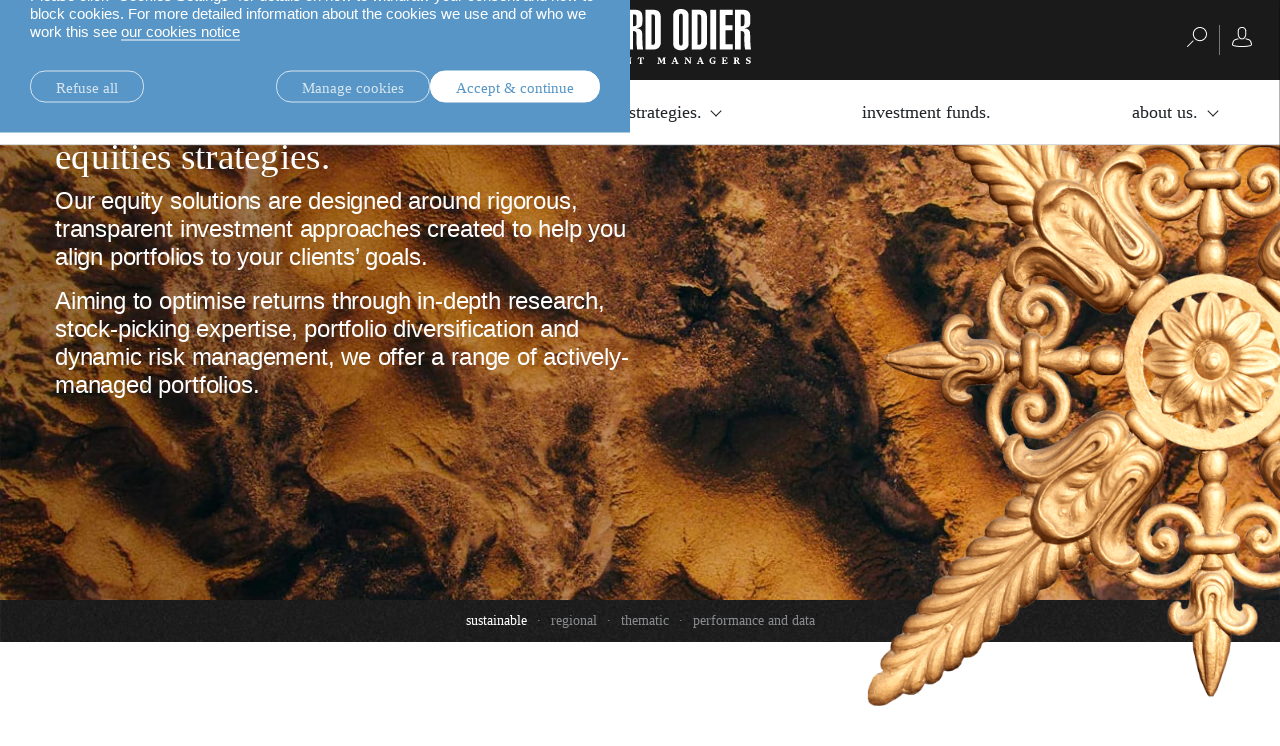

--- FILE ---
content_type: text/html;charset=UTF-8
request_url: https://am.lombardodier.com/en/professional/asset-classes/equities.html
body_size: 27134
content:
<!DOCTYPE html><html xmlns="http://www.w3.org/1999/xhtml" xml:lang="en" lang="en" prefix="og: http://ogp.me/ns#"><head><meta http-equiv="Content-Type" content="text/html; charset=utf-8"/><meta charset="utf-8"><meta http-equiv="x-ua-compatible" content="ie=edge"><meta name="viewport" content="width=device-width, initial-scale=1.0"><title>equities I Lombard Odier Asset Management</title><meta name="description" content="Equities asset class page"><meta property="og:type" name="og:type" content="website"><meta property="og:title" name="og:title" content="equities I Lombard Odier Asset Management"><meta name="twitter:title" content="equities I Lombard Odier Asset Management"><meta property="og:url" name="og:url" content="https://am.lombardodier.com/professional/asset-classes/equities.html"><meta name="twitter:url" content="https://am.lombardodier.com/professional/asset-classes/equities.html"><meta property="og:description" name="og:description" content="Equities asset class page"><meta name="twitter:image" content="https://media.lombardodier.com/image/upload/f_auto,c_fill,w_1200,ar_1200:627/v1733161115/locom/_legacy/images/AssetManagement/AssetClasses/Asset-class-pages-images/AM-AssetClassesPages_Desk-Equities-V4.jpg"><meta property="og:image" name="og:image" content="https://media.lombardodier.com/image/upload/f_auto,c_fill,w_1200,ar_1200:627/v1733161115/locom/_legacy/images/AssetManagement/AssetClasses/Asset-class-pages-images/AM-AssetClassesPages_Desk-Equities-V4.jpg"><meta name="twitter:card" content="summary_large_image"><link rel="icon" type="image/x-icon" href="/modules/jahia-lodh-templates/img/favicons/favicon.ico" media="(prefers-color-scheme: light)" sizes="16x16"><link rel="icon" type="image/x-icon" href="/modules/jahia-lodh-templates/img/favicons/favicon-dark.ico" media="(prefers-color-scheme: dark)" sizes="16x16"><link rel="icon" type="image/svg+xml" href="/modules/jahia-lodh-templates/img/favicons/favicon.svg"><link rel="apple-touch-icon" sizes="180x180" href="/modules/jahia-lodh-templates/img/favicons/apple-touch-icon.png"><link rel="manifest" href="/modules/jahia-lodh-templates/img/favicons/site.webmanifest"><link rel="mask-icon" href="/modules/jahia-lodh-templates/img/favicons/safari-pinned-tab.svg" color="#292929"><meta name="msapplication-config" content="/modules/jahia-lodh-templates/img/favicons/browserconfig.xml"><meta name="msapplication-TileColor" content="#292929"><meta name="theme-color" content="#292929"><link rel="alternate" hreflang="en" href="https://am.lombardodier.com/professional/asset-classes/equities.html"/><link rel="alternate" hreflang="fr" href="https://am.lombardodier.com/fr/professional/asset-classes/equities.html"/><link rel="alternate" hreflang="de" href="https://am.lombardodier.com/de/professional/asset-classes/equities.html"/><link rel="alternate" hreflang="it" href="https://am.lombardodier.com/it/professional/asset-classes/equities.html"/><link rel="canonical" href="https://am.lombardodier.com/professional/asset-classes/equities.html"/><link rel="alternate" href="https://am.lombardodier.com/professional/asset-classes/equities.html" hreflang="x-default"/><link rel="preload" href="/modules/jahia-lodh-templates/fonts/LombardOdier/LombardOdier-Book.woff2" as="font" type="font/woff2" crossorigin><link rel="preload" href="/modules/jahia-lodh-templates/fonts/LombardOdier/LombardOdier-Medium.woff2" as="font" type="font/woff2" crossorigin><link rel="preload" href="/modules/jahia-lodh-templates/fonts/LombardOdier/LombardOdier-BookItalic.woff2" as="font" type="font/woff2" crossorigin><link rel="preload" href="/modules/jahia-lodh-templates/fonts/LombardOdier/LombardOdier-MediumItalic.woff2" as="font" type="font/woff2" crossorigin><link rel="preload" href="/modules/jahia-lodh-templates/fonts/HelveticaNeueLT/HelveticaNeueLT-Light.woff2" as="font" type="font/woff2" crossorigin><link rel="preload" href="/modules/jahia-lodh-templates/fonts/HelveticaNeueLT/HelveticaNeueLT-Roman.woff2" as="font" type="font/woff2" crossorigin><link rel="stylesheet" href="/modules/jahia-lodh-templates/css/build/lodh-bootstrap-core.css?v=5.10.2"><link rel="preload" as="style" onload="this.onload=null;this.rel='stylesheet'" href="/modules/jahia-lodh-templates/css/build/lodh-bootstrap-features.css?v=5.10.2" ><link rel="preload" as="style" onload="this.onload=null;this.rel='stylesheet'" href="/modules/jahia-lodh-templates/css/build/vendors/animate.min.css?v=5.10.2" ><noscript><link rel="stylesheet" href="/modules/jahia-lodh-templates/css/build/lodh-bootstrap-features.css?v=5.10.2" ><link rel="stylesheet" href="/modules/jahia-lodh-templates/css/build/vendors/animate.min.css?v=5.10.2" ></noscript><link rel="stylesheet" href="/modules/jahia-lodh-templates/css/build/lodh-templates.css?v=5.10.2"/><link rel="preload" as="style" onload="this.onload=null;this.rel='stylesheet'" href="/modules/jahia-lodh-templates/css/build/app.css?v=5.10.2" ><noscript><link rel="stylesheet" href="/modules/jahia-lodh-templates/css/build/app.css?v=5.10.2" ></noscript>
<script src="/modules/jahia-lodh-templates/javascript/build/vendors/js.cookie.min.js?v=5.10.2"></script><script src="/modules/jahia-lodh-cookie-consents/javascript/build/lodh-cookie-consents-loading.min.js?v=1.3.1"></script>
<script type="text/javascript">
;</script>



<script type="application/json" id="jahia-data-ctx">{"contextPath":"","lang":"en","uilang":"en","siteUuid":"f608471b-e6e8-4a5e-badb-a1c09587262f","wcag":true,"ckeCfg":""}</script>
<script type="application/json" id="jahia-data-ck">{"path":"/modules/ckeditor/javascript/","lng":"en_US"}</script>
<script src="/javascript/initJahiaContext.js"></script>
<link id="staticAssetCSS0" rel="stylesheet" href="/modules/jahia-lodh-cookie-consents/css/build/lodh-cookie-consents.min.css?v=1.3.1" media="screen" type="text/css"/>
<link id="staticAssetCSS1" rel="stylesheet" href="/modules/jahia-loim-megamenu/css/build/loim-megamenu.min.css?v=3.3.1" media="screen" type="text/css"/>
<link id="staticAssetCSS2" rel="stylesheet" href="https://cdn.jsdelivr.net/gh/lipis/flag-icons@6.6.6/css/flag-icons.min.css" media="screen" type="text/css"/>
<link id="staticAssetCSS3" rel="stylesheet" href="/modules/jahia-loim-context/css/build/loim-entryGateLink.min.css?v=2.3.3" media="screen" type="text/css"/>
<link id="staticAssetCSS4" rel="stylesheet" href="/modules/jahia-lodh-templates/css/build/modules/carousel.css?v=5.10.2" media="screen" type="text/css"/>
<script id="staticAssetJavascript0" src="/modules/jahia-lodh-templates/javascript/build/vendors/jquery.min.js?v=5.10.2"  ></script>
<script id="staticAssetJavascript1" src="/modules/jahia-lodh-templates/javascript/build/app.js?v=5.10.2"  defer></script>
<script id="staticAssetJavascript2" src="/generated-resources/a3c3c406c306cf2a7c11bf4fd252e1.min.js"  ></script>
<script type="text/javascript" nonce="NmE5ZDg2NGEtNGU4Yy00NmIyLWFmMWYtOTQxNThjZDJiMDEw">
    window.digitalDataOverrides = window.digitalDataOverrides || [];
    window.digitalData = {
        "scope": "am",
        "site": {
            "siteInfo": {
                "siteID": "f608471b-e6e8-4a5e-badb-a1c09587262f"
            }
        },
        "page": {
            "pageInfo": {
                "pageID": "c9f37186-e73d-43de-943d-68b715c69bf3",
                "nodeType": "jnt:page",
                "pageName": "equities.",
                "pagePath": "/sites/am/professional/asset-classes/equities",
                "templateName": "fullpage-template",
                "destinationURL": document.location.origin + document.location.pathname,
                "destinationSearch": document.location.search,
                "referringURL": null,
                "language": "en",
                "categories": [],
                "tags": ["am_pro_equities"]
            },
            "consentTypes":[
                
            ]
        },
            "interests":{
                "am_pro_equities":3
            },
        "events": [],
        "contextServerPublicUrl": "/modules/jexperience/proxy/am",
        "sourceLocalIdentifierMap" : {},
        "wemInitConfig":  {
            "contextServerUrl" : "/modules/jexperience/proxy/am",
            "isPreview": false,
            "timeoutInMilliseconds": 1000,
            "dxUsername" : "guest",
            "contextServerCookieName" : "context-profile-id",
            "activateWem": false,
            "enableWemActionUrl": "/en/sites/am.enableWem.do",
            "requiredProfileProperties": ['j:nodename'],
            "requiredSessionProperties": [],
            "requireSegments": false,
            "requireScores": false
        }, 
    };

   // Expose Wem init functions  
   wem.init();
  </script>

<script type="text/javascript">
        

        (function (loim, context) {
            loim.context = {
                isInitialized: false,
                showEntryGate: true,
                clientType: 'I',
                countryCode: 'CH',
                languageCode: 'en',
                localeCode: 'en',
                clientTypes: {
                    professional: {
                        label: 'Professional',
                        code: 'I'
                    },
                    private: {
                        label: 'Private',
                        code: 'P'
                    }
                },
                message: '',
                currentResourceCountry: ''
            };
        } (window.loim = window.loim || {}, window.loim.context = window.loim.context || {}));
    </script>

<script>(function(w,d,s,l,i){w[l]=w[l]||[];w[l].push({'gtm.start':
new Date().getTime(),event:'gtm.js'});var f=d.getElementsByTagName(s)[0],
j=d.createElement(s),dl=l!='dataLayer'?'&l='+l:'';j.async=true;j.src=
'https://www.googletagmanager.com/gtm.js?id='+i+dl;f.parentNode.insertBefore(j,f);
})(window,document,'script','dataLayer','GTM-58SKWQV');</script>
<link rel="preload" as="style" onload="this.onload=null;this.rel='stylesheet'" href="/modules/jahia-lodh-forms/css/build/vendors/chosen.min.css?v=3.1.2" >
<link rel="preload" as="style" onload="this.onload=null;this.rel='stylesheet'" href="/modules/jahia-lodh-templates/css/build/modules/form.css?v=5.10.2" ><noscript><link rel="stylesheet" href="/modules/jahia-lodh-templates/css/build/modules/form.css?v=5.10.2" ></noscript>
<link rel="preload" as="style" onload="this.onload=null;this.rel='stylesheet'" href="/modules/jahia-lodh-templates/css/build/modules/fancybox.css?v=5.10.2" >
<link rel="preload" as="style" onload="this.onload=null;this.rel='stylesheet'" href="/modules/jahia-loim-context/css/build/loim-entryGate.min.css?v=2.3.3" ><noscript><link rel="stylesheet" href="/modules/jahia-loim-context/css/build/loim-entryGate.min.css?v=2.3.3" ></noscript>
<link rel="preload" as="style" onload="this.onload=null;this.rel='stylesheet'" href="/modules/jahia-loim-context/css/build/loim-alerts.min.css?v=2.3.3" ><noscript><link rel="stylesheet" href="/modules/jahia-loim-context/css/build/loim-alerts.min.css?v=2.3.3" ></noscript>
<script type="application/json" id="jahia-data-aggregatedjs">{"scripts":["/modules/jexperience/javascript/jexperience/dist/3_6_2/wem.min.js"]}</script>

<script type="text/javascript" src="/modules/CsrfServlet"></script>
</head><body id="body-wrapper" class="page  template-fullpage live-mode  has-drawers" data-tm-path="/professional/asset-classes/equities"><script type="text/javascript">LO.Cookies.execute(LO.Cookies.Types.MARKETING,function(){
piAId = '272162';
piCId = '1092';
piHostname = 'am.loim.com';

(function() {
	function async_load(){
		var s = document.createElement('script'); s.type = 'text/javascript';
		s.src = ('https:' == document.location.protocol ? 'https://' : 'http://') + piHostname + '/pd.js';
		var c = document.getElementsByTagName('script')[0]; c.parentNode.insertBefore(s, c);
	}
	if(window.attachEvent) { window.attachEvent('onload', async_load); }
	else { window.addEventListener('load', async_load, false); }
})();
});</script><div id="page" class="page">
<div class="cookie-consent" style="display: none;" data-action-url="/home.cookieConsent.do"><div class="cookie-consent-wrapper out"><div class="cookie-title">Cookie information</div><div class="content"><div class="short-text"><p>We use cookies that are necessary to make our site work as well as analytics cookie and third-party cookies to monitor our traffic and to personalise content and ads.</p>

<p>Please click &ldquo;Cookies Settings&rdquo; for details on how to withdraw your consent and how to block cookies. For more detailed information about the cookies we use and of who we work this see <a href="https://www.lombardodier.com/home/politique-de-confidentialite/cookies-notice.html" title="cookies-notice">our cookies notice</a></p>
</div><div class="cookie-settings" style="display: none;"><div class="necessary"><div class="title">Necessary cookies:</div><div class="text"><p>Necessary cookies help make a website usable by enabling basic functions like page navigation and access to secure areas of the website and cannot be switched off in our systems. You can set your browser to block or alert you about these cookies, but some parts of the site will then not work. The website cannot function properly without these cookies.</p>
</div></div><div class="optional"><div class="desc"><div class="title">Optional cookies:</div><div class="text"><p>Statistic cookies help website owners to understand how visitors interact with websites by collecting and reporting information</p>

<p>Marketing cookies are used to track visitors across websites. The intention is to display ads that are relevant and engaging for the individual user and thereby more valuable for publishers and third party advertisers. We work with third parties and make use of third party cookies to make advertising messaging more relevant to you both on and off this website.</p>
</div></div><div class="types"><div class="cookie-type"><label class="tgl"><input type="checkbox" name="coookie-type-marketing" id="coookie-type-marketing" data-cookie-type="marketing" ><span data-on="On" data-off="Off"><span></span></span><span class="title">Marketing</span></label></div><div class="cookie-type"><label class="tgl"><input type="checkbox" name="coookie-type-analytics" id="coookie-type-analytics" data-cookie-type="analytics" ><span data-on="On" data-off="Off"><span></span></span><span class="title">Analytics</span></label></div><div class="cookie-type"><label class="tgl"><input type="checkbox" name="coookie-type-personalization" id="coookie-type-personalization" data-cookie-type="personalization" ><span data-on="On" data-off="Off"><span></span></span><span class="title">Personnalisation</span></label></div><div class="cookie-type"><label class="tgl"><input type="checkbox" name="coookie-type-user_data" id="coookie-type-user_data" data-cookie-type="user_data" ><span data-on="On" data-off="Off"><span></span></span><span class="title">User data</span></label></div></div></div></div><div class="buttons"><a href="#" class="rounded-link shallow refuse-all" data-cookies-refuse-all>Refuse all</a><a href="#" class="rounded-link shallow" data-cookies-settings>Manage cookies</a><a href="#" class="rounded-link accept" data-cookies-accept>Accept & continue</a></div><div class="buttons-settings" style="display: none;"><a href="#" class="rounded-link shallow refuse-all" data-cookies-refuse-all>Refuse all</a><a href="#" class="rounded-link accept-all" data-cookies-accept-all>Accept all</a><a href="#" class="rounded-link save" data-cookies-save>Save settings</a></div></div></div><script src="/modules/jahia-lodh-cookie-consents/javascript/build/lodh-cookie-consents.min.js?v=1.3.1" async></script></div><!-- Google Tag Manager (noscript) --><noscript><iframe src=https://www.googletagmanager.com/ns.html?id=GTM-NXTM2SZ
height="0" width="0" style="display:none;visibility:hidden"></iframe></noscript><!-- End Google Tag Manager (noscript) -->


<header id="loim-header" class="header main-header -fixed "><div class="navbar loim-nav-header"><div class="header-right-action"><button class="navbar-toggler" type="button" data-toggle="collapse" data-target="#loim-navbar-supported-content" aria-controls="loim-navbar-supported-content" aria-expanded="false" aria-label="Toggle navigation"><span class="icon-bar top-bar"></span><span class="icon-bar middle-bar"></span><span class="icon-bar bottom-bar"></span></button><div class="main-lang-chooser-container lo-alternate-language-switcher dot-ellipsis dot-resize-update"><div class="main-lang-chooser"><span class="current">English</span><ul class="languages-dropdown"><li><a href="/fr/professional/asset-classes/equities.html" data-lang="fr" class="lang-chooser-link" title="français"> français</a></li><li><a href="/de/professional/asset-classes/equities.html" data-lang="de" class="lang-chooser-link" title="Deutsch"> Deutsch</a></li><li><a href="/it/professional/asset-classes/equities.html" data-lang="it" class="lang-chooser-link" title="italiano"> italiano</a></li></ul></div></div>
</div><div class="main-link-container"><a href="/home.html" class="main-link" title="Home Page"><span class="main-logo expand icon-"><svg viewBox="0 0 222.75 55" height="55px" fill="#fff"><symbol id="logo_O"><path d="M21.75,34.05c0,2.01.62,2.46,1.84,2.46s1.78-.45,1.78-2.46V7.19c0-2.01-.61-2.46-1.78-2.46s-1.84.45-1.84,2.46v26.87ZM15.86,6.69c0-5.18,4.06-6.69,7.69-6.69s7.75,1.51,7.75,6.69v27.87c0,5.18-4.07,6.68-7.75,6.68s-7.69-1.5-7.69-6.68V6.69Z"/></symbol><symbol id="logo_R"><path d="M104.23,17.22h1.12c2.06,0,2.5-1.12,2.5-2.57v-7.19c0-1.5-.89-1.95-2.23-1.95h-1.39v11.7ZM98.32,40.46V.78h7.8c4.74,0,7.64,1.67,7.64,6.8v5.63c0,2.95-.84,5.4-5.85,5.96v.11c2.62.34,5.4,1.22,5.62,4.85.34,5.29,0,10.86.95,16.33h-5.9c-1.01-4.57-.73-10.53-.73-15.16,0-2.4-.89-3.35-3.62-3.23v18.39h-5.91Z"/></symbol><symbol id="logo_D"><path d="M122.79,35.72h1.39c1.5,0,2.23-.39,2.23-2.95V8.47c0-2.56-.73-2.95-2.23-2.95h-1.39v30.21ZM116.88.78h7.13c5.85,0,8.3,2,8.3,8.97v23.52c0,3.79-2.46,7.19-7.02,7.19h-8.41V.78Z"/></symbol><polygon points=".53 40.46 .53 .78 6.43 .78 6.43 35.28 13.96 35.28 13.96 40.46 .53 40.46"/><use xlink:href="#logo_O"/><path d="M43.55,40.46l-2.12-19.12c-.45-4.07-1-9.87-1.39-13.27h-.22c.05,2.4.22,5.35.22,7.75v24.64h-5.18V.78h8.75l1.9,16.38c.33,2.46.89,7.35.94,12.37h.28c.16-4.12.22-9.14.56-12.32l1.62-16.44h8.75v39.68h-5.18v-18.28c0-4.68.06-9.08.22-14.1h-.22c-.33,2.96-1.23,13.15-1.45,15.27l-2.06,17.11h-5.4Z"/><path d="M67.12,35.72h1.17c1.67,0,2.45-.67,2.45-3.12v-7.53c0-2.45-.78-3.12-2.45-3.12h-1.17v13.77ZM67.12,17.22h1.34c1.5,0,2.11-.67,2.11-2.95v-6.02c0-2.28-.61-2.96-2.11-2.96h-1.34v11.93ZM61.21.78h8.36c4.74,0,6.91,2.89,6.91,7.13v6.3c-.06,3.46-2.06,4.52-5.46,5.3v.11c3.74.72,5.63,1.73,5.63,6.19v6.3c0,4.74-2.17,8.36-7.14,8.36h-8.31V.78Z"/><path d="M88.79,24.52l-1.23-16.5h-.39l-1.45,16.5h3.07ZM83.05.78h8.86l4.51,39.68h-5.96l-1.11-10.76h-4.18l-1.28,10.76h-5.35L83.05.78Z"/><use xlink:href="#logo_R"/><use xlink:href="#logo_D"/><use xlink:href="#logo_O" x="128.84"/><use xlink:href="#logo_D" x="46.36"/><rect x="181.9" y=".78" width="5.91" height="39.68"/><polygon points="191.27 40.46 191.27 .78 204.42 .78 204.42 5.96 197.18 5.96 197.18 16.16 204.14 16.16 204.14 21.35 197.18 21.35 197.18 35.28 204.53 35.28 204.53 40.46 191.27 40.46"/><use xlink:href="#logo_R" x="108.27"/><symbol id="logo_n"><path d="M11.43,54.42v.48h-2.37v-.48l.74-.2.1-5.11-.74-.2v-.48h2.27l3.27,4.15h.05l-.15-3.48-.81-.2v-.48h2.36v.48l-.74.2-.1,5.89h-.61l-4.2-5.21h-.05l.17,4.44.81.2Z"/></symbol><symbol id="logo_e"><path d="M34.68,54.42l.74-.2v-5.11l-.74-.2v-.48h3.91l1.49-.1v.43l.17,1.63h-.43l-.83-1.33h-2.02v2.24h1.28l.2-.74h.48v2.18h-.48l-.2-.81h-1.28v2.34h2.2l.81-1.33h.43l-.17,1.53v.43h-5.56v-.48Z"/></symbol><symbol id="logo_s"><path d="M48.25,49.8c0,1.34,3.38.7,3.38,3.03,0,1.18-.98,2.17-2.7,2.17-.84,0-1.47-.15-2.02-.34v-.43l-.17-1.28h.43l.86,1.32c.24.06.52.11.83.11.86,0,1.32-.24,1.32-.95,0-1.44-3.38-.79-3.38-3.14,0-1.12.97-1.94,2.76-1.94.38,0,.68.02.96.05l.75-.05v.43l.17,1.63h-.43l-.84-1.35c-.22-.05-.44-.08-.73-.08-.7,0-1.2.23-1.2.83Z"/></symbol><symbol id="logo_t"><path d="M62.38,54.42v.48h-3.22v-.48l.84-.2v-5.16h-1.09l-.83,1.33h-.43l.17-1.63v-.43l1.49.1h2.93l1.49-.1v.43l.17,1.63h-.43l-.83-1.33h-1.09v5.16l.84.2Z"/></symbol><symbol id="logo_m"><path d="M72.17,54.42v.48h-2.37v-.48l.74-.2.1-5.11-.74-.2v-.48h2.4l1.76,3.7h.05l1.66-3.7h2.33v.48l-.74.2.08,5.11.74.2v.48h-3.03v-.48l.74-.2-.08-4.38h-.05l-1.81,4.46h-.57l-2.15-4.42h-.05l.17,4.34.81.2Z"/></symbol><symbol id="logo_a"><path d="M150.14,54.42v.48h-3.11v-.48l.73-.2-.51-1.31h-2.33l-.42,1.31.82.2v.48h-2.38v-.48l.74-.2,2.17-5.89h1.27l2.26,5.89.74.2ZM147.01,52.29l-1.01-2.62h-.05l-.83,2.62h1.89Z"/></symbol><path d="M3.03,54.42v.48H0v-.48l.74-.2v-5.11l-.74-.2v-.48h3.03v.48l-.74.2v5.11l.74.2Z"/><use xlink:href="#logo_n"/><path d="M21.89,48.92v-.48h3.12v.48l-.74.2,1.67,4.55h.05l1.36-4.55-.83-.2v-.48h2.38v.48l-.74.2-2.07,5.89h-1.27l-2.17-5.89-.74-.2Z"/><use xlink:href="#logo_e"/><use xlink:href="#logo_s"/><use xlink:href="#logo_t"/><use xlink:href="#logo_m"/><use xlink:href="#logo_e" x="49.55"/><use xlink:href="#logo_n" x="87.02"/><use xlink:href="#logo_t" x="51.45"/><use xlink:href="#logo_m" x="58.99"/><use xlink:href="#logo_a"/><use xlink:href="#logo_n" x="146.85"/><use xlink:href="#logo_a" x="25.44"/><path d="M186.58,50.4l-.72-1.15c-.33-.19-.7-.28-1.2-.28-1.37,0-2.05,1.03-2.05,2.58s.59,2.83,2.01,2.83c.29,0,.56-.07.77-.17v-1.8l-.94-.2v-.48h3.03v.48l-.55.2v2.11c-.39.21-1.41.49-2.39.49-2.05,0-3.47-1.25-3.47-3.23s1.39-3.43,3.66-3.43c.36,0,.69.02.99.07l1.11-.07v.43l.17,1.63h-.43Z"/><use xlink:href="#logo_e" x="158.74"/><path d="M208.33,54.42v.48h-3.03v-.48l.74-.2v-5.11l-.74-.2v-.48h2.84c1.37,0,2.67.43,2.67,1.7,0,.81-.47,1.32-1.18,1.6v.05l1.46,2.45.63.2v.48h-1.92l-1.72-2.91h-.5v2.23l.74.2ZM208.05,51.37c.77,0,1.22-.31,1.22-1.14,0-.87-.5-1.17-1.22-1.17h-.47v2.3h.47Z"/><use xlink:href="#logo_s" x="170.88"/></svg></span><span class="main-logo small icon- hidden"><svg viewBox="0 0 83.37 40" height="40px" fill="#fff"><path d="M59.28,36.91c-.91-1.29-2.21-3.05-3.76-5.09-2.53-3.33-5.18-6.69-6.13-7.79l3.63-3.63h.4c.19.91.99,1.6,1.96,1.6.53,0,1.92-.34,2.98-.67.44-.13,1.07-.33,1.57-.54.59-.25.91-.45.91-.79s-.32-.54-.91-.79c-.51-.21-1.13-.41-1.57-.54-1.06-.32-2.45-.67-2.98-.67-.97,0-1.77.69-1.96,1.6h-.4l-3.63-3.63c.95-1.1,3.6-4.46,6.13-7.79,1.55-2.04,2.85-3.8,3.76-5.09.52-.73.91-1.31,1.16-1.73.36-.58.56-.96.28-1.23-.08-.08-.2-.13-.32-.13-.21,0-.72,0-7.93,5.49-3.24,2.47-6.51,5.05-7.59,5.98l-3.63-3.63v-.4c.91-.19,1.6-.99,1.6-1.96,0-.53-.35-1.92-.67-2.98-.13-.44-.33-1.07-.54-1.57-.25-.59-.45-.91-.79-.91s-.54.32-.79.91c-.21.5-.41,1.13-.54,1.57-.32,1.06-.67,2.45-.67,2.98,0,.97.69,1.77,1.6,1.96v.4l-3.63,3.63c-1.08-.93-4.35-3.51-7.59-5.98C22.02,0,21.52,0,21.3,0c-.12,0-.24.04-.32.13-.28.28-.08.65.28,1.23.26.41.65,1,1.17,1.73.91,1.29,2.21,3.05,3.76,5.09,2.53,3.33,5.18,6.69,6.13,7.79l-3.63,3.63h-.4c-.19-.91-.99-1.6-1.96-1.6-.53,0-1.92.34-2.98.67-.44.13-1.07.33-1.57.54-.59.25-.91.45-.91.79s.32.54.91.79c.5.21,1.13.41,1.57.54,1.06.32,2.45.67,2.98.67.97,0,1.77-.69,1.96-1.6h.4l3.63,3.63c-.95,1.1-3.6,4.46-6.13,7.79-1.55,2.04-2.85,3.8-3.76,5.09-.52.73-.91,1.32-1.17,1.73-.36.58-.56.96-.28,1.23.08.08.19.13.32.13.22,0,.72,0,7.93-5.49,3.24-2.47,6.51-5.05,7.59-5.98.79.79,3.09,3.09,3.63,3.63v.4c-.91.19-1.6.99-1.6,1.96,0,.53.34,1.92.67,2.98.13.44.34,1.07.55,1.57.25.59.44.92.79.92s.54-.32.79-.92c.21-.5.41-1.13.54-1.57.32-1.06.67-2.45.67-2.98,0-.97-.69-1.77-1.6-1.96v-.4l3.63-3.63c1.08.93,4.35,3.51,7.59,5.98,7.21,5.49,7.71,5.49,7.93,5.49h0c.12,0,.24-.05.32-.13.28-.28.08-.65-.28-1.23-.25-.41-.65-1-1.16-1.73ZM55.38,18.8c.7,0,3.36.76,4.38,1.2-1.02.44-3.68,1.2-4.38,1.2s-1.2-.54-1.2-1.2.54-1.2,1.2-1.2ZM26.33,21.2c-.7,0-3.36-.76-4.38-1.2,1.02-.44,3.68-1.2,4.38-1.2s1.2.54,1.2,1.2-.54,1.2-1.2,1.2ZM44.88,12.59l.28-.28c.52-.52,4.08-3.34,7.62-6.04,3.46-2.63,5.59-4.17,6.72-4.91-.74,1.13-2.28,3.26-4.91,6.72-2.7,3.54-5.52,7.11-6.04,7.62l-.28.28,3.62,3.62h-6.15c-.19-2.38-2.1-4.29-4.48-4.48v-6.15l3.62,3.62ZM39.66,5.47c0-.7.76-3.36,1.2-4.38.44,1.02,1.2,3.68,1.2,4.38s-.54,1.2-1.2,1.2-1.2-.54-1.2-1.2ZM33.44,15.98l-.28-.28c-.52-.52-3.34-4.08-6.04-7.62-2.63-3.46-4.17-5.59-4.91-6.72,1.13.74,3.26,2.28,6.72,4.91,3.54,2.7,7.1,5.52,7.62,6.04l.28.28,3.62-3.62v6.15c-2.38.19-4.29,2.1-4.48,4.48h-6.15l3.62-3.62ZM36.84,27.41l-.28.28c-.52.52-4.08,3.34-7.62,6.04-3.46,2.63-5.59,4.17-6.72,4.91.74-1.13,2.28-3.26,4.91-6.72,2.7-3.54,5.52-7.11,6.04-7.62l.28-.28-3.62-3.62h6.15c.19,2.38,2.1,4.29,4.48,4.48v6.15l-3.62-3.62ZM42.06,34.53c0,.7-.76,3.36-1.2,4.38-.44-1.02-1.2-3.68-1.2-4.38s.54-1.2,1.2-1.2,1.2.54,1.2,1.2ZM40.86,24.1c-2.26,0-4.1-1.84-4.1-4.1s1.84-4.1,4.1-4.1,4.1,1.84,4.1,4.1-1.84,4.1-4.1,4.1ZM52.78,33.73c-3.54-2.7-7.11-5.52-7.62-6.04l-.28-.28-3.62,3.62v-6.15c2.38-.19,4.29-2.1,4.48-4.48h6.15l-3.62,3.62.28.28c.52.52,3.34,4.08,6.04,7.62,2.63,3.46,4.17,5.59,4.91,6.72-1.13-.74-3.26-2.28-6.72-4.91Z"/><path d="M1.65,18.42H0v-.68l3.71-.78h.26v6.67l1.6.31v.68H.16v-.68l1.49-.31v-5.21Z"/><path d="M7.17,26.63l4.9-7.36v-.08h-5.37v-2.08h6.86v.68l-4.55,9.62-1.85-.79Z"/><path d="M74.46,21.24c0,3.46-3.77,5.48-7.08,6.63l-.16-.68c2.58-1.07,4.07-2.44,4.83-4.27l-.08-.05c-.57.4-1.26.84-2.25.84-1.57,0-2.92-.92-2.92-2.92s1.47-3.48,3.74-3.48,3.91,1.49,3.91,3.93ZM70.85,22.54c.4,0,.76-.06,1.27-.26l.02-.74c0-2.48-.76-3.38-1.68-3.38-.85,0-1.32.79-1.32,2.11,0,1.49.78,2.28,1.71,2.28Z"/><path d="M75.72,21.21c0-3.46,3.77-5.48,7.08-6.63l.15.68c-2.58,1.07-4.07,2.44-4.83,4.27l.08.05c.57-.4,1.26-.84,2.25-.84,1.57,0,2.92.92,2.92,2.92s-1.47,3.48-3.74,3.48-3.91-1.49-3.91-3.93ZM79.72,24.3c.85,0,1.32-.79,1.32-2.11,0-1.49-.78-2.28-1.71-2.28-.4,0-.76.06-1.27.26l-.02.74c0,2.48.76,3.38,1.68,3.38Z"/></svg></span></a></div><div class="rightnavbtns-container d-flex"><div class="rightnavbtns">
	
<span tabindex="0" class="search-btn">
	<span class="rightnavbtns-icon" title="Search">
		
<svg viewBox="0 0 20 20" height="20px">
    <use xlink:href="#svg-symbol-search" fill="#fff"></use>
</svg>

</span>
</span>
<div class="searchnavbar">
	<div class="searchnavbar-input-container input-container">
		<form name="searchForm" method="get" action="/home/search-results.html">
			<input id="searchinput-right" type="text" name="q" value="" tabindex="-1" class="input black typehead"
				   data-target="list-of-results-right" data-ajax-method="get" data-ajax-url="/home/search-results/pagecontent/search.suggestions.html.ajax" autocomplete="off">
			<label class="label" for="searchinput-right">Search</label>
		</form>
		<ul id="list-of-results-right" class="list-of-results typehead-results lo-scrollbar black"></ul>
	</div>
</div></div><div class="rightnavbtns right"><span id="login-btn" tabindex="0" class="navbarR-toggle menu-btn"><span class="rightnavbtns-icon "><svg xmlns="http://www.w3.org/2000/svg" height="20px" viewBox="0 0 20 20"><path fill="#ffffff" d="M10,12.402c-0.808,0-1.491-0.195-2.051-0.586c-0.547-0.377-0.993-0.875-1.338-1.494 C6.266,9.704,6.016,9.011,5.86,8.242C5.704,7.461,5.625,6.673,5.625,5.879c0-0.469,0.025-1.042,0.078-1.719 c0.039-0.677,0.195-1.321,0.469-1.934c0.273-0.612,0.709-1.139,1.309-1.582C8.067,0.215,8.907,0,10,0s1.934,0.215,2.52,0.645 c0.599,0.443,1.035,0.97,1.309,1.582c0.273,0.612,0.43,1.257,0.469,1.934c0.052,0.677,0.078,1.25,0.078,1.719 c0,0.794-0.078,1.582-0.234,2.363c-0.156,0.769-0.407,1.462-0.752,2.08c-0.346,0.619-0.791,1.117-1.338,1.494 C11.491,12.207,10.807,12.402,10,12.402L10,12.402z M10,0.996c-1.406,0-2.321,0.43-2.744,1.289C6.833,3.145,6.622,4.343,6.622,5.879 c0,0.234,0.025,0.651,0.078,1.25c0.052,0.612,0.188,1.234,0.41,1.865c0.221,0.632,0.56,1.188,1.016,1.67 c0.442,0.495,1.067,0.742,1.875,0.742c0.807,0,1.432-0.247,1.875-0.742c0.455-0.481,0.794-1.038,1.016-1.67 c0.221-0.631,0.357-1.253,0.41-1.865c0.052-0.599,0.078-1.016,0.078-1.25c0-1.536-0.212-2.734-0.635-3.594 C12.321,1.426,11.407,0.996,10,0.996L10,0.996z M10,20c-0.756,0-1.699-0.025-2.832-0.078c-1.133-0.039-2.23-0.14-3.291-0.303 c-1.062-0.162-1.977-0.4-2.745-0.713C0.377,18.594,0,18.171,0,17.637c0.104-0.911,0.248-1.712,0.43-2.402 c0.182-0.677,0.485-1.266,0.908-1.768c0.423-0.501,1.006-0.921,1.749-1.26c0.755-0.325,1.744-0.592,2.969-0.801 c0.13-0.025,0.25,0.004,0.361,0.088c0.11,0.085,0.179,0.192,0.205,0.322c0.025,0.144-0.004,0.271-0.088,0.381 c-0.085,0.111-0.192,0.18-0.322,0.205c-2.148,0.352-3.506,0.912-4.073,1.68c-0.566,0.769-0.947,1.973-1.143,3.613 c0.039,0.104,0.241,0.229,0.605,0.371c0.377,0.156,0.934,0.303,1.67,0.439c0.735,0.137,1.663,0.251,2.783,0.342 c1.106,0.104,2.422,0.156,3.945,0.156s2.838-0.052,3.945-0.156c1.119-0.091,2.047-0.208,2.783-0.352 c0.735-0.143,1.292-0.293,1.67-0.449c0.364-0.156,0.566-0.293,0.605-0.41c-0.195-1.614-0.576-2.803-1.143-3.564 s-1.924-1.318-4.072-1.67c-0.131-0.025-0.238-0.094-0.322-0.205c-0.085-0.11-0.114-0.237-0.088-0.381 c0.025-0.13,0.094-0.237,0.205-0.322c0.11-0.084,0.23-0.113,0.361-0.088c1.224,0.209,2.213,0.476,2.969,0.801 c0.742,0.339,1.324,0.756,1.748,1.25c0.423,0.495,0.726,1.081,0.908,1.758c0.182,0.678,0.325,1.465,0.43,2.363 c0,0.547-0.378,0.983-1.133,1.309c-0.769,0.313-1.684,0.554-2.744,0.723c-1.062,0.17-2.158,0.273-3.291,0.313 C11.7,19.975,10.755,20,10,20L10,20z"></path></svg></span></span></div><div id="rightnavbar" class="rightnavbar menu-container" data-toggler="-active"><div class="rightnavbar-overflow"><nav><ul class="rightnavbar-user">
    

<li>
    <a class="rightnavbar-link link-area entry-gate-link" aria-hidden="true" tabindex="-1" href="#" onclick="window.loim.entryGate.openModal(false);return false;">
        <span class="">
            </span>
    </a>
</li></ul><div class="clear"></div><ul class="rightnavbar-links"> <li><a href="https://www.lombardodier.com/home.html" class="rightnavbar-link link-area" tabindex="-1" target="_blank" aria-hidden="true">lombardodier.com</a></li></ul><span class="rightnavbar-closer d-none d-md-block" aria-hidden="true" title="Close login menu" data-toggle="rightnavbar" tabindex="-1"><span> close<span class="navbar-toggle -active"><span class="sr-only"></span><span class="icon-bar top-bar"></span><span class="icon-bar middle-bar"></span><span class="icon-bar bottom-bar"></span></span></span></span></nav></div></div><div class="clear"></div></div></div>
<nav id="loim-navbar" class="navbar navbar-expand-md navbar-light bg-white"><div id="loim-navbar-supported-content" class="navbar-collapse collapse"><div class="navbar-nav d-flex justify-content-between">

<div class="nav-item d-inline-flex flex-column dropdown has-megamenu"><a class="nav-link dropdown-toggle" href="#" id="navbarDropdown0" tabIndex="0" role="button" data-toggle="dropdown" aria-haspopup="true" aria-expanded="false"> insights.</a><div class="dropdown-menu megamenu" aria-labelledby="navbarDropdown0"><div class="megamenu-container"><a class="dropdown-item primary-megamenu-entry"  title="insights." tabindex="0" href="/professional/insights.html"><span class="d-none d-md-block">insights.</span><span class="d-block d-md-none mobile-megamenu-entry">insights</span></a><div class="dropdown-divider d-none d-md-block"></div><div class="d-flex row"><div class="col-md-3 megamenu-insight-column"><div class="overviewinline"><div class="row d-none d-md-block"><div class="col-12"><div class="overviewbloc-top-content"><span class="overviewbloc-categorie mb-4">fixed income</span><h4 class="overviewbloc-title"><a class="overviewbloc-link link-area" href="/insights/2026/january/fixed-income-in-2026.html">Fixed income in 2026: expect a soft landing, but be ready for alternative scenarios </a></h4><time class="overviewbloc-date" datetime="2026-01-14 10:30">January 14, 2026</time></div><div class="overviewbloc-description"> What are the risks to a soft landing, and what tactical opportunities can investors exploit in the ongoing carry environment?&nbsp;</div></div></div><div class="row d-flex"><div class="col-4 col-md-12"><a href="/insights/2026/january/fixed-income-in-2026.html" title="Fixed income in 2026: expect a soft landing, but be ready for alternative scenarios " class="overviewbloc-imgcontainer col-2"><div class="overviewbloc-imgcontainer-wrapper" style="background-color: #D9E8F3;"><img src="https://media.lombardodier.com/image/upload/f_auto,c_fill,w_270,ar_27:10/v1768316833/loim/news/2026/january/alphorum-q1/Alphorum_LOgreen.jpg" alt=""  width="270" height="100"  srcset="https://media.lombardodier.com/image/upload/f_auto,c_fill,w_270,ar_27:10/v1768316833/loim/news/2026/january/alphorum-q1/Alphorum_LOgreen.jpg 270w, https://media.lombardodier.com/image/upload/f_auto,c_fill,w_200,ar_27:10/v1768316833/loim/news/2026/january/alphorum-q1/Alphorum_LOgreen.jpg 200w, https://media.lombardodier.com/image/upload/f_auto,c_fill,w_300,ar_27:10/v1768316833/loim/news/2026/january/alphorum-q1/Alphorum_LOgreen.jpg 300w, https://media.lombardodier.com/image/upload/f_auto,c_fill,w_400,ar_27:10/v1768316833/loim/news/2026/january/alphorum-q1/Alphorum_LOgreen.jpg 400w, https://media.lombardodier.com/image/upload/f_auto,c_fill,w_500,ar_27:10/v1768316833/loim/news/2026/january/alphorum-q1/Alphorum_LOgreen.jpg 500w, https://media.lombardodier.com/image/upload/f_auto,c_fill,w_540,ar_27:10/v1768316833/loim/news/2026/january/alphorum-q1/Alphorum_LOgreen.jpg 540w" sizes="(max-width: 767px) 210px, (max-width: 991px) calc(100vw / 4 - 30px), (max-width: 1280px) calc((100vw - 80px) / 4 - 30px), 270px" loading="lazy"/></div></a></div><div class="col-8 d-md-none"><span class="overviewbloc-categorie mb-4">fixed income</span><h4 class="overviewbloc-title"><a class="overviewbloc-link link-area" href="/insights/2026/january/fixed-income-in-2026.html">Fixed income in 2026: expect a soft landing, but be ready for alternative scenarios </a></h4></div></div></div></div><div class="col-md-3 megamenu-insight-column"><div class="overviewinline"><div class="row d-none d-md-block"><div class="col-12"><div class="overviewbloc-top-content"><span class="overviewbloc-categorie mb-4">multi-asset</span><h4 class="overviewbloc-title"><a class="overviewbloc-link link-area" href="/insights/2026/january/multi-asset-responding-to-extreme-investment-scenarios.html">Multi asset: responding to extreme investment scenarios</a></h4><time class="overviewbloc-date" datetime="2026-01-13 09:00">January 13, 2026</time></div><div class="overviewbloc-description"> Will 2026 offer a Goldilocks scenario or are risks lurking? The Q1 edition of Simply put considers how to respond to extreme scenarios.</div></div></div><div class="row d-flex"><div class="col-4 col-md-12"><a href="/insights/2026/january/multi-asset-responding-to-extreme-investment-scenarios.html" title="Multi asset: responding to extreme investment scenarios" class="overviewbloc-imgcontainer col-2"><div class="overviewbloc-imgcontainer-wrapper" style="background-color: #929CA3;"><img src="https://media.lombardodier.com/image/upload/f_auto,c_fill,w_270,ar_27:10/v1767959653/loim/news/2026/january/multiasset-CIO/Q1_Simply_insight_LOgreen.jpg" alt=""  width="270" height="100"  srcset="https://media.lombardodier.com/image/upload/f_auto,c_fill,w_270,ar_27:10/v1767959653/loim/news/2026/january/multiasset-CIO/Q1_Simply_insight_LOgreen.jpg 270w, https://media.lombardodier.com/image/upload/f_auto,c_fill,w_200,ar_27:10/v1767959653/loim/news/2026/january/multiasset-CIO/Q1_Simply_insight_LOgreen.jpg 200w, https://media.lombardodier.com/image/upload/f_auto,c_fill,w_300,ar_27:10/v1767959653/loim/news/2026/january/multiasset-CIO/Q1_Simply_insight_LOgreen.jpg 300w, https://media.lombardodier.com/image/upload/f_auto,c_fill,w_400,ar_27:10/v1767959653/loim/news/2026/january/multiasset-CIO/Q1_Simply_insight_LOgreen.jpg 400w, https://media.lombardodier.com/image/upload/f_auto,c_fill,w_500,ar_27:10/v1767959653/loim/news/2026/january/multiasset-CIO/Q1_Simply_insight_LOgreen.jpg 500w, https://media.lombardodier.com/image/upload/f_auto,c_fill,w_540,ar_27:10/v1767959653/loim/news/2026/january/multiasset-CIO/Q1_Simply_insight_LOgreen.jpg 540w" sizes="(max-width: 767px) 210px, (max-width: 991px) calc(100vw / 4 - 30px), (max-width: 1280px) calc((100vw - 80px) / 4 - 30px), 270px" loading="lazy"/></div></a></div><div class="col-8 d-md-none"><span class="overviewbloc-categorie mb-4">multi-asset</span><h4 class="overviewbloc-title"><a class="overviewbloc-link link-area" href="/insights/2026/january/multi-asset-responding-to-extreme-investment-scenarios.html">Multi asset: responding to extreme investment scenarios</a></h4></div></div></div></div><div class="col-md-3 megamenu-insight-column"><div class="overviewinline"><div class="row d-none d-md-block"><div class="col-12"><div class="overviewbloc-top-content"><span class="overviewbloc-categorie mb-4">cross asset</span><h4 class="overviewbloc-title"><a class="overviewbloc-link link-area" href="/insights/2026/january/balanced-growth-balanced-returns-in-2026.html">Balanced growth, balanced returns in 2026</a></h4><time class="overviewbloc-date" datetime="2026-01-08 11:05">January 8, 2026</time></div><div class="overviewbloc-description"> Our Core Business team shares its investment outlook for 2026 including why diversification and convexity are critical for investors.</div></div></div><div class="row d-flex"><div class="col-4 col-md-12"><a href="/insights/2026/january/balanced-growth-balanced-returns-in-2026.html" title="Balanced growth, balanced returns in 2026" class="overviewbloc-imgcontainer col-2"><div class="overviewbloc-imgcontainer-wrapper" style="background-color: #4A6E87;"><img src="https://media.lombardodier.com/image/upload/f_auto,c_fill,w_270,ar_27:10/v1766055533/loim/news/2026/january/core-outlook/LOIM_-_Core_Outlook_LOgreen.jpg" alt=""  width="270" height="100"  srcset="https://media.lombardodier.com/image/upload/f_auto,c_fill,w_270,ar_27:10/v1766055533/loim/news/2026/january/core-outlook/LOIM_-_Core_Outlook_LOgreen.jpg 270w, https://media.lombardodier.com/image/upload/f_auto,c_fill,w_200,ar_27:10/v1766055533/loim/news/2026/january/core-outlook/LOIM_-_Core_Outlook_LOgreen.jpg 200w, https://media.lombardodier.com/image/upload/f_auto,c_fill,w_300,ar_27:10/v1766055533/loim/news/2026/january/core-outlook/LOIM_-_Core_Outlook_LOgreen.jpg 300w, https://media.lombardodier.com/image/upload/f_auto,c_fill,w_400,ar_27:10/v1766055533/loim/news/2026/january/core-outlook/LOIM_-_Core_Outlook_LOgreen.jpg 400w, https://media.lombardodier.com/image/upload/f_auto,c_fill,w_500,ar_27:10/v1766055533/loim/news/2026/january/core-outlook/LOIM_-_Core_Outlook_LOgreen.jpg 500w, https://media.lombardodier.com/image/upload/f_auto,c_fill,w_540,ar_27:10/v1766055533/loim/news/2026/january/core-outlook/LOIM_-_Core_Outlook_LOgreen.jpg 540w" sizes="(max-width: 767px) 210px, (max-width: 991px) calc(100vw / 4 - 30px), (max-width: 1280px) calc((100vw - 80px) / 4 - 30px), 270px" loading="lazy"/></div></a></div><div class="col-8 d-md-none"><span class="overviewbloc-categorie mb-4">cross asset</span><h4 class="overviewbloc-title"><a class="overviewbloc-link link-area" href="/insights/2026/january/balanced-growth-balanced-returns-in-2026.html">Balanced growth, balanced returns in 2026</a></h4></div></div></div></div><div class="col-md-3"><a class="dropdown-item secondary-megamenu-entry megamenu-entry" target="_self" title="All insights" tabindex="0" href="/professional/insights.html">All insights</a><a class="dropdown-item secondary-megamenu-entry megamenu-entry"  title="rethink stability." tabindex="0" href="/professional/insights/rethink-stability.html">rethink stability</a><a class="dropdown-item secondary-megamenu-entry megamenu-entry noclick-megamenu-entry" onclick="return false;" title="Special Reports" tabindex="0" href="#">Special Reports</a><a class="dropdown-item tertiary-megamenu-entry megamenu-entry"  title="Investor survey: The Next Decade" tabindex="0" href="/professional/insights/special-reports/investor-survey-the-next-decade.html">Investor survey: The Next Decade</a><a class="dropdown-item secondary-megamenu-entry megamenu-entry noclick-megamenu-entry" onclick="return false;" title="Sharpe thinking" tabindex="0" href="#">Sharpe thinking</a><a class="dropdown-item tertiary-megamenu-entry megamenu-entry"  title="Q3 2024: The value of a contrarian mindset" tabindex="0" href="/professional/insights/sharpe-thinking/sharpe-thinking-contrarian-value.html">Q3 2024: The value of a contrarian mindset</a><a class="dropdown-item tertiary-megamenu-entry megamenu-entry"  title="Q4 2024: Our 2025 investment outlooks " tabindex="0" href="/professional/insights/sharpe-thinking/202411-the-2025-outlook.html">Q4 2024: Our 2025 investment outlooks </a><a class="dropdown-item tertiary-megamenu-entry megamenu-entry"  title="Q1 2025: exploiting divergence for investor advantage" tabindex="0" href="/professional/insights/sharpe-thinking/Q1-2025-exploiting-divergence-for-investor-advantage.html">Q1 2025: exploiting divergence for investor advantage</a><a class="dropdown-item secondary-megamenu-entry megamenu-entry"  title="glossary." tabindex="0" href="/professional/insights/glossary.html">glossary</a></div></div></div></div></div>

<div class="nav-item d-inline-flex flex-column dropdown has-megamenu"><a class="nav-link dropdown-toggle" href="#" id="navbarDropdown1" tabIndex="0" role="button" data-toggle="dropdown" aria-haspopup="true" aria-expanded="false"> sustainability.</a><div class="dropdown-menu megamenu" aria-labelledby="navbarDropdown1"><div class="megamenu-container"><a class="dropdown-item primary-megamenu-entry" data-target="#7db15e72-10ed-4452-b17d-f93de941ffec" title="sustainability." tabindex="0" href="/professional/sustainability.html"><span class="d-none d-md-block">sustainability.</span><span class="d-block d-md-none mobile-megamenu-entry">sustainability</span></a><div class="dropdown-divider d-none d-md-block"></div><div class="d-flex row"><div class="d-none col-md-3 megamenu-cover-container"><div class="megamenu-cover megamenu-main-cover megamenu-show-cover" id="7db15e72-10ed-4452-b17d-f93de941ffec"><img src="https://media.lombardodier.com/image/upload/f_auto,w_270/v1732820547/locom/_legacy/images/Sustainability/Sustainability-2_PressureOfChange.jpg" alt="sustainability." class="megamenu-cover megamenu-main-cover megamenu-show-cover"  width="270" height="219"  srcset="https://media.lombardodier.com/image/upload/f_auto,w_270/v1732820547/locom/_legacy/images/Sustainability/Sustainability-2_PressureOfChange.jpg 270w, https://media.lombardodier.com/image/upload/f_auto,w_200/v1732820547/locom/_legacy/images/Sustainability/Sustainability-2_PressureOfChange.jpg 200w, https://media.lombardodier.com/image/upload/f_auto,w_300/v1732820547/locom/_legacy/images/Sustainability/Sustainability-2_PressureOfChange.jpg 300w, https://media.lombardodier.com/image/upload/f_auto,w_400/v1732820547/locom/_legacy/images/Sustainability/Sustainability-2_PressureOfChange.jpg 400w, https://media.lombardodier.com/image/upload/f_auto,w_500/v1732820547/locom/_legacy/images/Sustainability/Sustainability-2_PressureOfChange.jpg 500w" sizes="(max-width: 767px) 210px, (max-width: 991px) calc(100vw / 4 - 30px), (max-width: 1280px) calc((100vw - 80px) / 4 - 30px), 270px" loading="lazy"/></div></div><div class="col-12 col-md-3"><a class="dropdown-item secondary-megamenu-entry megamenu-entry"  title="a sustainable economy through systems change." tabindex="0" href="/en/professional/sustainability/a-sustainable-economy-through-systems-change.html">a sustainable economy through systems change</a><a class="dropdown-item secondary-megamenu-entry megamenu-entry"  title="our stewardship framework." tabindex="0" href="/professional/sustainability/our-stewardship-framework.html">our stewardship framework</a></div><div class="col-12 col-md-3"><a class="dropdown-item secondary-megamenu-entry megamenu-entry"  title="our place within the European SFDR." tabindex="0" href="/professional/sustainability/european-SFDR.html">our place within the European SFDR</a><a class="dropdown-item secondary-megamenu-entry megamenu-entry"  title="an overview of EU regulation." tabindex="0" href="/professional/sustainability/an-overview-of-eu-regulation.html">an overview of EU regulation</a></div><div class="col-12 col-md-3"><a class="dropdown-item secondary-megamenu-entry megamenu-entry"  title="TargetNetZero Simulator" tabindex="0" href="/professional/sustainability/tnz-simulator.html">TargetNetZero Simulator</a><a class="dropdown-item secondary-megamenu-entry megamenu-entry"  title="Why nature?" tabindex="0" href="/professional/sustainability/why-nature.html">Why nature?</a></div></div></div></div></div>

<div class="nav-item d-inline-flex flex-column dropdown has-megamenu"><a class="nav-link dropdown-toggle" href="#" id="navbarDropdown2" tabIndex="0" role="button" data-toggle="dropdown" aria-haspopup="true" aria-expanded="false"> investment strategies.</a><div class="dropdown-menu megamenu" aria-labelledby="navbarDropdown2"><div class="megamenu-container"><a class="dropdown-item primary-megamenu-entry noclick-megamenu-entry" onclick="return false;" title="investment strategies." tabindex="0" href="#"><span class="d-none d-md-block">investment strategies.</span><span class="d-block d-md-none mobile-megamenu-entry">investment strategies</span></a><div class="dropdown-divider d-none d-md-block"></div><div class="grid-5-columns"><div><a class="dropdown-item secondary-megamenu-entry megamenu-entry"  title="equities." tabindex="0" href="/professional/asset-classes/equities.html">equities</a><a class="dropdown-item tertiary-megamenu-entry megamenu-entry"  title="sustainable." tabindex="0" href="/professional/asset-classes/equities/sustainable.html">sustainable</a><a class="dropdown-item tertiary-megamenu-entry megamenu-entry"  title="regional." tabindex="0" href="/professional/asset-classes/equities/regional.html">regional</a><a class="dropdown-item tertiary-megamenu-entry megamenu-entry"  title="thematic." tabindex="0" href="/professional/asset-classes/equities/thematic.html">thematic</a></div><div><a class="dropdown-item secondary-megamenu-entry megamenu-entry"  title="fixed income." tabindex="0" href="/professional/asset-classes/fixed-income.html">fixed income</a><a class="dropdown-item tertiary-megamenu-entry megamenu-entry"  title="Sustainable" tabindex="0" href="/professional/asset-classes/fixed-income/sustainable.html">Sustainable</a><a class="dropdown-item tertiary-megamenu-entry megamenu-entry"  title="global fixed income." tabindex="0" href="/professional/asset-classes/fixed-income/global.html">global fixed income</a><a class="dropdown-item tertiary-megamenu-entry megamenu-entry"  title="regional fixed income." tabindex="0" href="/professional/asset-classes/fixed-income/regional.html">regional fixed income</a><a class="dropdown-item tertiary-megamenu-entry megamenu-entry"  title="money market." tabindex="0" href="/professional/asset-classes/fixed-income/money-market.html">money market</a></div><div><a class="dropdown-item secondary-megamenu-entry megamenu-entry"  title="alternatives." tabindex="0" href="/professional/asset-classes/alternatives.html">alternatives</a><a class="dropdown-item tertiary-megamenu-entry megamenu-entry"  title="Asset Backed Loan" tabindex="0" href="/professional/asset-classes/alternatives/asset-backed-loan.html">Asset Backed Loan</a><a class="dropdown-item tertiary-megamenu-entry megamenu-entry"  title="DataEdge Market Neutral " tabindex="0" href="/professional/asset-classes/alternatives/data-edge-market-neutral.html">DataEdge Market Neutral </a><a class="dropdown-item tertiary-megamenu-entry megamenu-entry"  title="DOM Global Macro" tabindex="0" href="/professional/asset-classes/alternatives/dom-global-macro.html">DOM Global Macro</a><a class="dropdown-item tertiary-megamenu-entry megamenu-entry"  title="Global Carbon Opportunity" tabindex="0" href="/professional/asset-classes/alternatives/global-carbon-opportunity.html">Global Carbon Opportunity</a><a class="dropdown-item tertiary-megamenu-entry megamenu-entry"  title="Lombard Odier Private Assets" tabindex="0" href="/professional/asset-classes/alternatives/lombard-odier-private-assets.html">Lombard Odier Private Assets</a><a class="dropdown-item tertiary-megamenu-entry megamenu-entry"  title="Lombard Odier Secondaries" tabindex="0" href="/professional/asset-classes/alternatives/lombard-odier-secondaries.html">Lombard Odier Secondaries</a><a class="dropdown-item tertiary-megamenu-entry megamenu-entry"  title="Plastic Circularity Strategy" tabindex="0" href="/professional/asset-classes/alternatives/plastic-circularity-strategy.html">Plastic Circularity Strategy</a><a class="dropdown-item tertiary-megamenu-entry megamenu-entry"  title="Sustainable Private Credit " tabindex="0" href="/professional/asset-classes/alternatives/sustainable-private-credit.html">Sustainable Private Credit </a><a class="dropdown-item tertiary-megamenu-entry megamenu-entry"  title="Transition Materials" tabindex="0" href="/professional/asset-classes/alternatives/transition-materials.html">Transition Materials</a></div><div><a class="dropdown-item secondary-megamenu-entry megamenu-entry"  title="multi-asset." tabindex="0" href="/professional/asset-classes/multi-asset.html">multi-asset</a><a class="dropdown-item tertiary-megamenu-entry megamenu-entry"  title="All Roads" tabindex="0" href="/professional/asset-classes/multi-asset/all-roads.html">All Roads</a></div><div><a class="dropdown-item secondary-megamenu-entry megamenu-entry"  title="convertibles." tabindex="0" href="/professional/asset-classes/convertibles.html">convertibles</a><a class="dropdown-item tertiary-megamenu-entry megamenu-entry"  title="Global Convertible Bonds" tabindex="0" href="/professional/asset-classes/convertibles/global-convertible-bonds.html">Global Convertible Bonds</a></div></div></div></div></div><div class="nav-item d-inline-flex"><a class="nav-link"  title="investment funds." tabindex="0" href="/funds">investment funds.</a></div>

<div class="nav-item d-inline-flex flex-column dropdown has-megamenu"><a class="nav-link dropdown-toggle" href="#" id="navbarDropdown4" tabIndex="0" role="button" data-toggle="dropdown" aria-haspopup="true" aria-expanded="false"> about us.</a><div class="dropdown-menu megamenu" aria-labelledby="navbarDropdown4"><div class="megamenu-container"><a class="dropdown-item primary-megamenu-entry noclick-megamenu-entry" data-target="#69ae16a4-a36e-46e5-ba3b-da470d43671b"onclick="return false;" title="about us." tabindex="0" href="#"><span class="d-none d-md-block">about us.</span><span class="d-block d-md-none mobile-megamenu-entry">about us</span></a><a class="dropdown-item megamenu-lo-link" href="https://www.lombardodier.com/home.html" target="_blank"><span>lombardodier.com</span><svg xmlns="http://www.w3.org/2000/svg" width="16" height="20" viewBox="0 0 16.904 22.206"><g transform="translate(-178.671 -144.95)"><path d="M2185.075,1535.155h-10.051a.5.5,0,0,1,0-1h9.551V1513.95h-9.551a.5.5,0,0,1,0-1h10.051a.5.5,0,0,1,.5.5v21.206A.5.5,0,0,1,2185.075,1535.155Z" transform="translate(-1990 -1368)" fill="#392e2c"/><path d="M2179.663,1524.552h-10.492a.5.5,0,0,1,0-1h10.492a.5.5,0,0,1,0,1Z" transform="translate(-1990 -1368)" fill="#392e2c"/><path d="M2175.683,1528.646a.5.5,0,0,1-.354-.854l3.733-3.733-3.726-3.6a.5.5,0,1,1,.694-.72l4.093,3.949a.5.5,0,0,1,.006.713l-4.093,4.092A.5.5,0,0,1,2175.683,1528.646Z" transform="translate(-1990 -1368)" fill="#392e2c"/></g></svg></a><div class="dropdown-divider d-none d-md-block"></div><div class="d-flex row"><div class="d-none col-md-3 megamenu-cover-container"><div class="megamenu-cover megamenu-main-cover megamenu-show-cover" id="69ae16a4-a36e-46e5-ba3b-da470d43671b"><img src="https://media.lombardodier.com/image/upload/f_auto,w_270/v1732845657/locom/_legacy/images/About%20us/AsiaLOcom_SectionLOcom-9-LaMaison.jpg" alt="about us." class="megamenu-cover megamenu-main-cover megamenu-show-cover"  width="270" height="219"  srcset="https://media.lombardodier.com/image/upload/f_auto,w_270/v1732845657/locom/_legacy/images/About%20us/AsiaLOcom_SectionLOcom-9-LaMaison.jpg 270w, https://media.lombardodier.com/image/upload/f_auto,w_200/v1732845657/locom/_legacy/images/About%20us/AsiaLOcom_SectionLOcom-9-LaMaison.jpg 200w, https://media.lombardodier.com/image/upload/f_auto,w_300/v1732845657/locom/_legacy/images/About%20us/AsiaLOcom_SectionLOcom-9-LaMaison.jpg 300w, https://media.lombardodier.com/image/upload/f_auto,w_400/v1732845657/locom/_legacy/images/About%20us/AsiaLOcom_SectionLOcom-9-LaMaison.jpg 400w, https://media.lombardodier.com/image/upload/f_auto,w_500/v1732845657/locom/_legacy/images/About%20us/AsiaLOcom_SectionLOcom-9-LaMaison.jpg 500w" sizes="(max-width: 767px) 210px, (max-width: 991px) calc(100vw / 4 - 30px), (max-width: 1280px) calc((100vw - 80px) / 4 - 30px), 270px" loading="lazy"/></div></div><div class="col-12 col-md-3"><a class="dropdown-item secondary-megamenu-entry megamenu-entry"  title="who we are." tabindex="0" href="/professional/about-us/who-we-are.html">who we are</a><a class="dropdown-item secondary-megamenu-entry megamenu-entry"  title="our clients." tabindex="0" href="/professional/about-us/our-clients.html">our clients</a><a class="dropdown-item secondary-megamenu-entry megamenu-entry"  title="diversity, equity &amp; inclusion." tabindex="0" href="/professional/about-us/diversity-equity-inclusion.html">diversity, equity & inclusion</a><a class="dropdown-item secondary-megamenu-entry megamenu-entry noclick-megamenu-entry" onclick="return false;" title="business leadership." tabindex="0" href="#">business leadership</a><a class="dropdown-item tertiary-megamenu-entry megamenu-entry"  title="Jean-Pascal Porcherot" tabindex="0" href="/professional/about-us/business-leadership/jean-pascal-porcherot.html">Jean-Pascal Porcherot</a><a class="dropdown-item tertiary-megamenu-entry megamenu-entry"  title="Bettina Ducat" tabindex="0" href="/professional/about-us/business-leadership/bettina-ducat.html">Bettina Ducat</a><a class="dropdown-item tertiary-megamenu-entry megamenu-entry"  title="Vincent Magnenat" tabindex="0" href="/professional/about-us/business-leadership/vincent-magnenat.html">Vincent Magnenat</a><a class="dropdown-item tertiary-megamenu-entry megamenu-entry"  title="Adam Molina" tabindex="0" href="/professional/about-us/business-leadership/adam-molina.html">Adam Molina</a><a class="dropdown-item tertiary-megamenu-entry megamenu-entry"  title="Inès Mossaz" tabindex="0" href="/professional/about-us/business-leadership/ines-mossaz.html">Inès Mossaz</a><a class="dropdown-item tertiary-megamenu-entry megamenu-entry"  title="David Belmont" tabindex="0" href="/professional/about-us/business-leadership/david-belmont.html">David Belmont</a><a class="dropdown-item tertiary-megamenu-entry megamenu-entry"  title="Yannik Zufferey" tabindex="0" href="/professional/about-us/business-leadership/yannik-zufferey.html">Yannik Zufferey</a></div><div class="col-12 col-md-6"><a class="dropdown-item secondary-megamenu-entry megamenu-entry"  title="contact." tabindex="0" href="/professional/about-us/offices.html">contact</a><a class="dropdown-item secondary-megamenu-entry megamenu-entry"  title="careers." tabindex="0" href="/professional/about-us/careers.html">careers</a><a class="dropdown-item secondary-megamenu-entry megamenu-entry"  title="press." tabindex="0" href="/professional/about-us/press.html">press</a></div><div class="dropdown-divider lo-link-divider"></div><a class="dropdown-item megamenu-lo-link d-mobile" href="https://www.lombardodier.com/home.html" target="_blank"><span>lombardodier.com</span><svg xmlns="http://www.w3.org/2000/svg" width="16" height="20" viewBox="0 0 16.904 22.206"><g transform="translate(-178.671 -144.95)"><path d="M2185.075,1535.155h-10.051a.5.5,0,0,1,0-1h9.551V1513.95h-9.551a.5.5,0,0,1,0-1h10.051a.5.5,0,0,1,.5.5v21.206A.5.5,0,0,1,2185.075,1535.155Z" transform="translate(-1990 -1368)" fill="#392e2c"/><path d="M2179.663,1524.552h-10.492a.5.5,0,0,1,0-1h10.492a.5.5,0,0,1,0,1Z" transform="translate(-1990 -1368)" fill="#392e2c"/><path d="M2175.683,1528.646a.5.5,0,0,1-.354-.854l3.733-3.733-3.726-3.6a.5.5,0,1,1,.694-.72l4.093,3.949a.5.5,0,0,1,.006.713l-4.093,4.092A.5.5,0,0,1,2175.683,1528.646Z" transform="translate(-1990 -1368)" fill="#392e2c"/></g></svg></a></div></div></div></div></div></div></nav></header><div id="content-wrapper" class="content-wrapper"><main><div class="breadcrumb-wrapper "><div class="breadcrumb-container"><div class="max-content-wrapper"><ul class="main-breadcrumb"><li><a href="/professional.html" class="breadcrumb-item home" title="Professional Home"><svg width="21px" height="21px" viewBox="0 0 21 21"><path fill="#54565b" d="M20.177,19.38c-0.246-0.342-0.537-0.738-0.871-1.189c-0.335-0.451-0.708-0.943-1.118-1.477 c-0.656-0.875-1.292-1.706-1.907-2.492s-1.052-1.322-1.312-1.609l1.907-1.907h0.226c0.041,0.246,0.157,0.447,0.349,0.604 c0.191,0.157,0.417,0.236,0.676,0.236c0.137,0,0.362-0.038,0.677-0.113s0.608-0.153,0.881-0.235c0.123-0.027,0.26-0.068,0.41-0.123 s0.294-0.109,0.431-0.164c0.15-0.068,0.267-0.13,0.349-0.185s0.123-0.13,0.123-0.226s-0.041-0.171-0.123-0.226 s-0.198-0.116-0.349-0.185c-0.137-0.055-0.28-0.109-0.431-0.164s-0.287-0.096-0.41-0.123c-0.273-0.082-0.567-0.161-0.881-0.236 s-0.54-0.112-0.677-0.112c-0.26,0-0.485,0.078-0.676,0.235c-0.191,0.157-0.308,0.359-0.349,0.605h-0.226L14.97,8.388 c0.26-0.287,0.697-0.824,1.312-1.61s1.25-1.616,1.907-2.491c0.41-0.533,0.783-1.025,1.118-1.477 c0.334-0.451,0.625-0.848,0.871-1.189c0.137-0.191,0.256-0.362,0.359-0.513s0.188-0.28,0.256-0.39 c0.082-0.15,0.144-0.277,0.185-0.38s0.027-0.194-0.041-0.276l-0.082-0.041c0,0-0.034-0.007-0.103-0.021 c-0.055,0-0.287,0.119-0.697,0.358s-1.565,1.077-3.465,2.513c-0.848,0.656-1.65,1.285-2.409,1.887 c-0.758,0.602-1.281,1.025-1.568,1.271l-1.907-1.907V3.896c0.246-0.041,0.448-0.157,0.605-0.349s0.235-0.417,0.235-0.677 c0-0.137-0.038-0.362-0.112-0.677c-0.075-0.314-0.154-0.608-0.236-0.882c-0.027-0.123-0.068-0.26-0.123-0.41 s-0.109-0.294-0.164-0.431c-0.068-0.15-0.13-0.267-0.185-0.349S10.596,0,10.5,0s-0.171,0.041-0.226,0.123s-0.116,0.198-0.185,0.349 c-0.055,0.137-0.109,0.28-0.164,0.431S9.83,1.189,9.803,1.313C9.721,1.586,9.642,1.88,9.567,2.194 c-0.075,0.314-0.112,0.54-0.112,0.677c0,0.26,0.078,0.485,0.235,0.677s0.359,0.308,0.605,0.349v0.226L8.388,6.029 c-0.287-0.246-0.81-0.67-1.568-1.271c-0.759-0.602-1.568-1.23-2.43-1.887C2.504,1.436,1.356,0.598,0.946,0.358S0.296,0,0.228,0 C0.201,0,0.173,0.007,0.146,0.021L0.064,0.062c-0.068,0.082-0.082,0.174-0.041,0.276s0.103,0.229,0.185,0.38 c0.068,0.109,0.154,0.239,0.256,0.39S0.686,1.429,0.823,1.62C1.069,1.962,1.359,2.358,1.694,2.81 c0.335,0.451,0.708,0.943,1.118,1.477c0.656,0.875,1.292,1.705,1.907,2.491s1.052,1.323,1.312,1.61l-1.907,1.907H3.898 c-0.041-0.246-0.157-0.448-0.349-0.605C3.358,9.532,3.133,9.454,2.873,9.454c-0.137,0-0.362,0.037-0.677,0.112 S1.588,9.721,1.315,9.803c-0.123,0.027-0.26,0.068-0.41,0.123s-0.294,0.109-0.431,0.164c-0.15,0.068-0.267,0.13-0.349,0.185 s-0.123,0.13-0.123,0.226s0.041,0.171,0.123,0.226s0.198,0.116,0.349,0.185c0.137,0.055,0.28,0.109,0.431,0.164 s0.287,0.096,0.41,0.123c0.273,0.082,0.567,0.16,0.881,0.235s0.54,0.113,0.677,0.113c0.26,0,0.485-0.079,0.676-0.236 c0.191-0.157,0.308-0.358,0.349-0.604h0.226l1.907,1.907c-0.26,0.287-0.697,0.823-1.312,1.609s-1.25,1.617-1.907,2.492 c-0.41,0.533-0.783,1.025-1.118,1.477c-0.334,0.451-0.625,0.848-0.871,1.189c-0.137,0.191-0.256,0.362-0.359,0.513 s-0.188,0.28-0.256,0.39c-0.082,0.15-0.144,0.276-0.185,0.379s-0.027,0.195,0.041,0.277l0.082,0.041c0,0,0.027,0.007,0.082,0.021 c0.068,0,0.308-0.12,0.718-0.359s1.558-1.076,3.444-2.512c0.861-0.656,1.671-1.285,2.43-1.887c0.758-0.602,1.281-1.025,1.568-1.271 c0.205,0.219,0.537,0.557,0.995,1.015c0.458,0.458,0.762,0.756,0.912,0.893v0.226c-0.246,0.041-0.448,0.157-0.605,0.349 s-0.235,0.417-0.235,0.677c0,0.137,0.038,0.362,0.112,0.677c0.075,0.314,0.154,0.608,0.236,0.882c0.027,0.123,0.068,0.26,0.123,0.41 s0.109,0.294,0.164,0.431c0.068,0.15,0.13,0.267,0.185,0.349S10.404,21,10.5,21s0.171-0.041,0.226-0.123s0.116-0.198,0.185-0.349 c0.055-0.137,0.109-0.28,0.164-0.431s0.096-0.287,0.123-0.41c0.082-0.273,0.161-0.567,0.236-0.882 c0.075-0.314,0.112-0.54,0.112-0.677c0-0.26-0.078-0.485-0.235-0.677s-0.359-0.308-0.605-0.349v-0.226l1.907-1.907 c0.287,0.246,0.81,0.67,1.568,1.271c0.759,0.602,1.562,1.224,2.409,1.866c1.9,1.449,3.055,2.293,3.465,2.532S20.697,21,20.751,21 l0,0c0.041,0,0.075-0.007,0.103-0.021l0.082-0.041c0.068-0.082,0.082-0.175,0.041-0.277s-0.109-0.229-0.205-0.379 c-0.055-0.109-0.133-0.239-0.236-0.39S20.314,19.571,20.177,19.38L20.177,19.38z M18.127,9.864c0.178,0,0.537,0.075,1.077,0.226 c0.54,0.15,0.946,0.287,1.22,0.41c-0.273,0.109-0.68,0.242-1.22,0.399c-0.54,0.157-0.899,0.236-1.077,0.236 s-0.328-0.062-0.451-0.185s-0.184-0.273-0.184-0.451s0.061-0.328,0.184-0.451S17.949,9.864,18.127,9.864z M2.873,11.136 c-0.178,0-0.537-0.079-1.077-0.236c-0.54-0.157-0.946-0.29-1.22-0.399c0.273-0.123,0.68-0.26,1.22-0.41 c0.54-0.15,0.899-0.226,1.077-0.226s0.328,0.062,0.451,0.185s0.184,0.273,0.184,0.451s-0.061,0.328-0.184,0.451 S3.051,11.136,2.873,11.136z M12.612,6.604l0.144-0.144c0.137-0.137,0.605-0.523,1.404-1.159c0.8-0.636,1.664-1.309,2.594-2.02 c0.916-0.684,1.661-1.234,2.235-1.651c0.574-0.417,1.004-0.721,1.292-0.912c-0.191,0.287-0.496,0.718-0.912,1.292 c-0.417,0.574-0.967,1.319-1.651,2.235c-0.71,0.93-1.384,1.794-2.02,2.594c-0.635,0.8-1.021,1.269-1.158,1.405l-0.144,0.144 l1.886,1.907h-3.219c-0.055-0.629-0.304-1.166-0.749-1.61s-0.98-0.693-1.609-0.748v-3.22L12.612,6.604L12.612,6.604z M9.864,2.871 c0-0.178,0.079-0.54,0.236-1.087s0.291-0.95,0.4-1.21c0.109,0.26,0.243,0.663,0.4,1.21s0.236,0.909,0.236,1.087 s-0.062,0.328-0.185,0.451S10.678,3.507,10.5,3.507s-0.328-0.062-0.451-0.185S9.864,3.049,9.864,2.871z M6.604,8.388L6.461,8.244 C6.324,8.107,5.938,7.639,5.303,6.839c-0.636-0.8-1.309-1.664-2.02-2.594C2.6,3.329,2.049,2.584,1.632,2.01 C1.216,1.436,0.912,1.005,0.72,0.718C1.007,0.909,1.438,1.213,2.012,1.63c0.574,0.417,1.319,0.968,2.235,1.651 c0.93,0.711,1.794,1.384,2.594,2.02C7.64,5.937,8.108,6.323,8.245,6.46l0.144,0.144l1.907-1.887v3.22 C9.666,7.991,9.13,8.24,8.686,8.685s-0.694,0.981-0.749,1.61H4.718L6.604,8.388z M8.388,14.396L8.245,14.54 c-0.137,0.137-0.605,0.522-1.404,1.158c-0.8,0.636-1.664,1.31-2.594,2.021c-0.916,0.684-1.661,1.233-2.235,1.65 c-0.574,0.417-1.004,0.722-1.292,0.913c0.191-0.287,0.496-0.718,0.912-1.292c0.417-0.574,0.967-1.319,1.651-2.235 c0.71-0.93,1.384-1.795,2.02-2.595c0.635-0.8,1.021-1.268,1.158-1.404l0.144-0.144l-1.886-1.907h3.219 c0.055,0.629,0.304,1.165,0.749,1.609s0.98,0.694,1.609,0.749v3.22L8.388,14.396L8.388,14.396z M11.136,18.129 c0,0.178-0.079,0.54-0.236,1.087s-0.291,0.95-0.4,1.21c-0.123-0.26-0.26-0.663-0.41-1.21s-0.226-0.909-0.226-1.087 s0.062-0.328,0.185-0.451s0.273-0.185,0.451-0.185s0.328,0.062,0.451,0.185S11.136,17.951,11.136,18.129z M10.5,12.653 c-0.588,0-1.093-0.212-1.517-0.636s-0.636-0.93-0.636-1.518s0.212-1.094,0.636-1.518S9.912,8.347,10.5,8.347 s1.093,0.212,1.517,0.636s0.636,0.93,0.636,1.518s-0.212,1.094-0.636,1.518S11.088,12.653,10.5,12.653L10.5,12.653z M16.753,17.719 c-0.93-0.711-1.794-1.385-2.594-2.021c-0.799-0.636-1.268-1.021-1.404-1.158l-0.144-0.144l-1.907,1.887v-3.22 c0.629-0.055,1.165-0.305,1.609-0.749s0.694-0.98,0.749-1.609h3.219l-1.886,1.907l0.144,0.144c0.137,0.137,0.523,0.604,1.158,1.404 c0.636,0.8,1.309,1.665,2.02,2.595c0.684,0.916,1.234,1.661,1.651,2.235c0.417,0.574,0.721,1.005,0.912,1.292 c-0.287-0.191-0.718-0.496-1.292-0.913C18.414,18.952,17.669,18.402,16.753,17.719L16.753,17.719z"></path></svg></a></li><li><span class="breadcrumb-item">investment strategies.</span></li><li><span class="breadcrumb-item">equities.</span></li></ul></div></div></div><script type="application/ld+json">
            {"itemListElement":[{"item":{"name":"Professional Home","@id":"https://am.lombardodier.com/professional.html"},"@type":"ListItem","position":1},{"item":{"name":"investment strategies.","@id":""},"@type":"ListItem","position":2},{"item":{"name":"equities.","@id":"https://am.lombardodier.com/professional/asset-classes/equities.html"},"@type":"ListItem","position":3}],"@type":"BreadcrumbList","@context":"http://schema.org/"}</script><div class="page-background"><div class="lo-row  no-padding " ><div class="headerbloc row no-gutters headerbloc-imagecontainer background-a06bcb34-84b6-43c2-9def-abc5731522d5" style="background-color: #342119;"><img src="https://media.lombardodier.com/image/upload/f_auto,w_1920/v1733282061/locom/_legacy/images/AssetManagement/Investment_strategies/AM-AssetClassesPages_Desk-Equities-V4.jpg" alt="" class="desktop-bg d-none d-md-block"  width="1920" height="940"  srcset="https://media.lombardodier.com/image/upload/f_auto,w_1920/v1733282061/locom/_legacy/images/AssetManagement/Investment_strategies/AM-AssetClassesPages_Desk-Equities-V4.jpg 1920w, https://media.lombardodier.com/image/upload/f_auto,w_200/v1733282061/locom/_legacy/images/AssetManagement/Investment_strategies/AM-AssetClassesPages_Desk-Equities-V4.jpg 200w, https://media.lombardodier.com/image/upload/f_auto,w_300/v1733282061/locom/_legacy/images/AssetManagement/Investment_strategies/AM-AssetClassesPages_Desk-Equities-V4.jpg 300w, https://media.lombardodier.com/image/upload/f_auto,w_400/v1733282061/locom/_legacy/images/AssetManagement/Investment_strategies/AM-AssetClassesPages_Desk-Equities-V4.jpg 400w, https://media.lombardodier.com/image/upload/f_auto,w_500/v1733282061/locom/_legacy/images/AssetManagement/Investment_strategies/AM-AssetClassesPages_Desk-Equities-V4.jpg 500w, https://media.lombardodier.com/image/upload/f_auto,w_600/v1733282061/locom/_legacy/images/AssetManagement/Investment_strategies/AM-AssetClassesPages_Desk-Equities-V4.jpg 600w, https://media.lombardodier.com/image/upload/f_auto,w_700/v1733282061/locom/_legacy/images/AssetManagement/Investment_strategies/AM-AssetClassesPages_Desk-Equities-V4.jpg 700w, https://media.lombardodier.com/image/upload/f_auto,w_800/v1733282061/locom/_legacy/images/AssetManagement/Investment_strategies/AM-AssetClassesPages_Desk-Equities-V4.jpg 800w, https://media.lombardodier.com/image/upload/f_auto,w_900/v1733282061/locom/_legacy/images/AssetManagement/Investment_strategies/AM-AssetClassesPages_Desk-Equities-V4.jpg 900w, https://media.lombardodier.com/image/upload/f_auto,w_1000/v1733282061/locom/_legacy/images/AssetManagement/Investment_strategies/AM-AssetClassesPages_Desk-Equities-V4.jpg 1000w, https://media.lombardodier.com/image/upload/f_auto,w_1100/v1733282061/locom/_legacy/images/AssetManagement/Investment_strategies/AM-AssetClassesPages_Desk-Equities-V4.jpg 1100w, https://media.lombardodier.com/image/upload/f_auto,w_1200/v1733282061/locom/_legacy/images/AssetManagement/Investment_strategies/AM-AssetClassesPages_Desk-Equities-V4.jpg 1200w, https://media.lombardodier.com/image/upload/f_auto,w_1300/v1733282061/locom/_legacy/images/AssetManagement/Investment_strategies/AM-AssetClassesPages_Desk-Equities-V4.jpg 1300w, https://media.lombardodier.com/image/upload/f_auto,w_1400/v1733282061/locom/_legacy/images/AssetManagement/Investment_strategies/AM-AssetClassesPages_Desk-Equities-V4.jpg 1400w, https://media.lombardodier.com/image/upload/f_auto,w_1500/v1733282061/locom/_legacy/images/AssetManagement/Investment_strategies/AM-AssetClassesPages_Desk-Equities-V4.jpg 1500w, https://media.lombardodier.com/image/upload/f_auto,w_1600/v1733282061/locom/_legacy/images/AssetManagement/Investment_strategies/AM-AssetClassesPages_Desk-Equities-V4.jpg 1600w, https://media.lombardodier.com/image/upload/f_auto,w_1700/v1733282061/locom/_legacy/images/AssetManagement/Investment_strategies/AM-AssetClassesPages_Desk-Equities-V4.jpg 1700w, https://media.lombardodier.com/image/upload/f_auto,w_1800/v1733282061/locom/_legacy/images/AssetManagement/Investment_strategies/AM-AssetClassesPages_Desk-Equities-V4.jpg 1800w, https://media.lombardodier.com/image/upload/f_auto,w_1900/v1733282061/locom/_legacy/images/AssetManagement/Investment_strategies/AM-AssetClassesPages_Desk-Equities-V4.jpg 1900w" sizes="100vw" loading="lazy"/><div class="max-content-wrapper"><div class="headerbloc-maincol col-md-9 col-lg-6 "><div><div class="headerbloc-mobile-imagecontainer d-md-none" style="background-color: #342119;"><img src="https://media.lombardodier.com/image/upload/f_auto,w_708/v1756468732/locom/_legacy/images/AssetManagement/Investment_strategies/equities-LandingPage_Mobile.jpg" alt=""  width="708" height="662"  srcset="https://media.lombardodier.com/image/upload/f_auto,w_708/v1756468732/locom/_legacy/images/AssetManagement/Investment_strategies/equities-LandingPage_Mobile.jpg 708w, https://media.lombardodier.com/image/upload/f_auto,w_200/v1756468732/locom/_legacy/images/AssetManagement/Investment_strategies/equities-LandingPage_Mobile.jpg 200w, https://media.lombardodier.com/image/upload/f_auto,w_300/v1756468732/locom/_legacy/images/AssetManagement/Investment_strategies/equities-LandingPage_Mobile.jpg 300w, https://media.lombardodier.com/image/upload/f_auto,w_400/v1756468732/locom/_legacy/images/AssetManagement/Investment_strategies/equities-LandingPage_Mobile.jpg 400w, https://media.lombardodier.com/image/upload/f_auto,w_500/v1756468732/locom/_legacy/images/AssetManagement/Investment_strategies/equities-LandingPage_Mobile.jpg 500w, https://media.lombardodier.com/image/upload/f_auto,w_550/v1756468732/locom/_legacy/images/AssetManagement/Investment_strategies/equities-LandingPage_Mobile.jpg 550w" sizes="calc(100vw - 60px)" loading="lazy"/></div><div class="headerbloc-hang" style="color:#FFFFFF"><h1 style="text-align: left;"><br />
equities strategies.</h1>

<p style="text-align: left;">Our equity solutions are designed around rigorous, transparent investment approaches created to help you align portfolios to your clients&rsquo; goals.</p>

<p>Aiming to optimise returns through in-depth research, stock-picking expertise, portfolio diversification and dynamic risk management, we offer a range of actively-managed portfolios.</p>
</div></div><div class="spacer" id="spacer-8f9da54e-d46f-4d78-a950-28c98d1b5dc9"><style type="text/css">#spacer-8f9da54e-d46f-4d78-a950-28c98d1b5dc9 { padding-bottom: 95px; }@media(max-width:1199px){}@media(max-width:991px){}@media(max-width:768px){}@media(max-width:575px){#spacer-8f9da54e-d46f-4d78-a950-28c98d1b5dc9 { margin-bottom: 0px;padding-bottom: 0px; }}</style></div></div></div></div><div class="clear"></div></div><div class="lo-row texture-dark no-padding  fixed-menu-row" ><div class="fixed-menu">

<div class="anchors-wrapper"><span class="mobile-active-anchor">sustainable</span><div class="anchors"><a class="anchor  active" href="#sustainable-equities">sustainable</a><span class="dot">&middot;</span><a class="anchor " href="#equity-strategies-2">regional</a><span class="dot">&middot;</span><a class="anchor " href="#equity-strategies-3">thematic</a><span class="dot">&middot;</span><a class="anchor " href="#row-7">performance and data</a></div></div></div><style>.fixed-menu-row .fixed-menu {
  padding-top: 0!important;
}</style><div class="clear"></div></div><div class="spacer" id="spacer-6a10df7f-0921-4e49-bf5e-6b038a144c94"><style type="text/css">#spacer-6a10df7f-0921-4e49-bf5e-6b038a144c94 { margin-bottom: 40px; }@media(max-width:1199px){}@media(max-width:991px){}@media(max-width:768px){}@media(max-width:575px){}</style></div><div class="lo-row " ><div class="container "><div class="row "><div class="col-12 col-md-7 col-xl-8"><div class="inlinecontent hr-bloc expand left"><div class="inlinecontent-content-wrapper"><div class="inlinecontent-description"> <h2>sustainable equities.</h2>

<p>Companies that we believe have the potential to profit from the transition to a more sustainable world.&nbsp;To view our Sustainable Finance Disclosure Regulation (SFDR) Classifications, <a href="/professional/sustainability/european-SFDR.html" target="_blank" title="european-SFDR">click here.</a><br />
<br />
See our sustainable strategies:</p>
</div></div></div><div class="clear"></div></div></div></div></div><div class="spacer" id="spacer-96d2deac-1a43-44f0-9a50-28132faf5dc4"><style type="text/css">#spacer-96d2deac-1a43-44f0-9a50-28132faf5dc4 { margin-bottom: -30px; }@media(max-width:1199px){}@media(max-width:991px){}@media(max-width:768px){}@media(max-width:575px){}</style></div><div class="lo-row " ><div class="container "><div class="bloc-fifty-fifty row margin-bottom-40  "><div class="col-md-6"><span class="lo-image-wrapper  has-link" id="lo-image-wrapper-63b5735d-6860-4647-b775-df59f4cfc8b3"><picture class="" ><img class="lo-image" src="https://media.lombardodier.com/image/upload/f_auto/v1753890112/locom/_legacy/images/AssetManagement/Investment_strategies/TNZ/Equity/TNZ-equities_600x405.jpg" alt="" loading="lazy"></picture><a class="link-over" href="/professional/asset-classes/equities/sustainable/targetnetzero-equity.html" title="TargetNetZero Equities" ></a></span><div class="clear"></div></div><div class="col-md-6 margin-top-30 mt-md-0"><div class="spacer" id="spacer-d6be0f21-a1e4-495c-9cf3-ef2aa5dcbea8"><style type="text/css">#spacer-d6be0f21-a1e4-495c-9cf3-ef2aa5dcbea8 { padding-bottom: 55px; }@media(max-width:1199px){}@media(max-width:991px){#spacer-d6be0f21-a1e4-495c-9cf3-ef2aa5dcbea8 { padding-bottom: 0px; }}@media(max-width:768px){}@media(max-width:575px){}</style></div><div class="inlinecontent hr-bloc expand left"><div class="inlinecontent-content-wrapper"><div class="inlinecontent-description"> <h2>TargetNetZero Equities.</h2>

<h3>Rethinking a core allocation aligned with net zero</h3>

<p>A diversified systematic investment strategy to decarbonising the economy, aiming for low tracking error against mainstream benchmarks and materially less greenhouse gas emissions to reconcile climate and investment objectives.</p>
</div></div></div><div class="lo-text custom-link-color-7be7c331-4f14-4deb-8443-fe661587a613" ><style>.custom-link-color-7be7c331-4f14-4deb-8443-fe661587a613{color:#ffffff}.custom-link-color-7be7c331-4f14-4deb-8443-fe661587a613 a:not(.rounded-link){color:#ffffff}.custom-link-color-7be7c331-4f14-4deb-8443-fe661587a613 a:not(.rounded-link):hover{opacity: 0.7}.custom-link-color-7be7c331-4f14-4deb-8443-fe661587a613 .rounded-link{color:#ffffff;border-color:#ffffff}.custom-link-color-7be7c331-4f14-4deb-8443-fe661587a613 .rounded-link:hover{color:#000;background:#ffffff}</style><p style="text-align: left;"><a class="rounded-link blue" href="/professional/asset-classes/equities/sustainable/targetnetzero-equity.html" target="_blank" title="targetnetzero-equity">TargetNetZero Equity</a></p>
<style type="text/css">.rounded-link, .rounded-link-list a {
    color: #5796C6;
    border-color: #5796C6;

}
.blue {
background-color: #5796C6;

}
</style>
</div><div class="clear"></div></div></div><div class="clear"></div></div></div><div class="lo-row white no-padding "  data-anchor="sustainable-equities" id="sustainable-equities"><div class="container "><div class="lo-row white force-white-font" >


<div class="related-articles-list-carousel news-list-carousel wow fadeInUpSmall news-shadow"><div class="related-articles-carousel news-carousel owl-carousel owl-theme" data-autoplay="false" data-loop="false" data-nav="true" data-dots="false" data-margin="30" data-items="3" data-items-tablet="2" data-items-mobile="1">
<div class="related-article-short news-short">
    <div class="overviewbloc">
        <a href="/professional/asset-classes/equities/sustainable/circular-economy.html"
           title="Circular Economy."
           class="overviewbloc-imgcontainer"
                 target="_blank"  style="background-color: #5C9F52;" 
        >
            <img src="https://media.lombardodier.com/image/upload/f_auto,c_fill,w_370,ar_2:1/v1733228745/locom/_legacy/images/AssetManagement/Investment_strategies/Natural_Capital/AM-Natural-CapitalFund_LOcom-Section.jpg" alt="Circular Economy."  width="370" height="185"  srcset="https://media.lombardodier.com/image/upload/f_auto,c_fill,w_370,ar_2:1/v1733228745/locom/_legacy/images/AssetManagement/Investment_strategies/Natural_Capital/AM-Natural-CapitalFund_LOcom-Section.jpg 370w, https://media.lombardodier.com/image/upload/f_auto,c_fill,w_200,ar_2:1/v1733228745/locom/_legacy/images/AssetManagement/Investment_strategies/Natural_Capital/AM-Natural-CapitalFund_LOcom-Section.jpg 200w, https://media.lombardodier.com/image/upload/f_auto,c_fill,w_300,ar_2:1/v1733228745/locom/_legacy/images/AssetManagement/Investment_strategies/Natural_Capital/AM-Natural-CapitalFund_LOcom-Section.jpg 300w, https://media.lombardodier.com/image/upload/f_auto,c_fill,w_400,ar_2:1/v1733228745/locom/_legacy/images/AssetManagement/Investment_strategies/Natural_Capital/AM-Natural-CapitalFund_LOcom-Section.jpg 400w, https://media.lombardodier.com/image/upload/f_auto,c_fill,w_450,ar_2:1/v1733228745/locom/_legacy/images/AssetManagement/Investment_strategies/Natural_Capital/AM-Natural-CapitalFund_LOcom-Section.jpg 450w" sizes="(max-width: 767px) calc(100vw - 60px), (max-width: 990px) calc((100vw - 80px) / 2 - 30px), (max-width: 1279px) calc((100vw - 80px) / 3 - 30px), 370px" loading="lazy"/></a>
        <div class="overviewbloc-descriptioncontainer">
            <div class="overviewbloc-top-content">
                <h3 class="overviewbloc-title">
                    <a href="/professional/asset-classes/equities/sustainable/circular-economy.html"
                       class="overviewbloc-link link-area"
                             target="_blank" 
                    >
                        Circular Economy.</a>
                </h3>
            </div>
            <div class="overviewbloc-description dot-ellipsis dot-resize-update">
                Investing in tomorrow’s nature-positive economy.</div>
        </div>
    </div>
</div>
<div class="related-article-short news-short">
    <div class="overviewbloc">
        <a href="/professional/asset-classes/equities/sustainable/planetary-transition.html"
           title="Planetary Transition."
           class="overviewbloc-imgcontainer"
                 target="_blank"  style="background-color: #34261E;" 
        >
            <img src="https://media.lombardodier.com/image/upload/f_auto,c_fill,w_370,ar_2:1/v1733228842/locom/_legacy/images/AssetManagement/Investment_strategies/Climate_Transition/Climate_Transition-Article1_Intro-LOcom_Section.jpg" alt="Planetary Transition."  width="370" height="185"  srcset="https://media.lombardodier.com/image/upload/f_auto,c_fill,w_370,ar_2:1/v1733228842/locom/_legacy/images/AssetManagement/Investment_strategies/Climate_Transition/Climate_Transition-Article1_Intro-LOcom_Section.jpg 370w, https://media.lombardodier.com/image/upload/f_auto,c_fill,w_200,ar_2:1/v1733228842/locom/_legacy/images/AssetManagement/Investment_strategies/Climate_Transition/Climate_Transition-Article1_Intro-LOcom_Section.jpg 200w, https://media.lombardodier.com/image/upload/f_auto,c_fill,w_300,ar_2:1/v1733228842/locom/_legacy/images/AssetManagement/Investment_strategies/Climate_Transition/Climate_Transition-Article1_Intro-LOcom_Section.jpg 300w, https://media.lombardodier.com/image/upload/f_auto,c_fill,w_400,ar_2:1/v1733228842/locom/_legacy/images/AssetManagement/Investment_strategies/Climate_Transition/Climate_Transition-Article1_Intro-LOcom_Section.jpg 400w, https://media.lombardodier.com/image/upload/f_auto,c_fill,w_500,ar_2:1/v1733228842/locom/_legacy/images/AssetManagement/Investment_strategies/Climate_Transition/Climate_Transition-Article1_Intro-LOcom_Section.jpg 500w" sizes="(max-width: 767px) calc(100vw - 60px), (max-width: 990px) calc((100vw - 80px) / 2 - 30px), (max-width: 1279px) calc((100vw - 80px) / 3 - 30px), 370px" loading="lazy"/></a>
        <div class="overviewbloc-descriptioncontainer">
            <div class="overviewbloc-top-content">
                <h3 class="overviewbloc-title">
                    <a href="/professional/asset-classes/equities/sustainable/planetary-transition.html"
                       class="overviewbloc-link link-area"
                             target="_blank" 
                    >
                        Planetary Transition.</a>
                </h3>
            </div>
            <div class="overviewbloc-description dot-ellipsis dot-resize-update">
                Decarbonising and electrifying to reach a net-zero economy.</div>
        </div>
    </div>
</div>
<div class="related-article-short news-short">
    <div class="overviewbloc">
        <a href="/professional/asset-classes/equities/sustainable/social-systems-change.html"
           title="Social Systems Change."
           class="overviewbloc-imgcontainer"
                 style="background-color: #7D7F87;" 
        >
            <img src="https://media.lombardodier.com/image/upload/f_auto,c_fill,w_370,ar_2:1/v1753888000/locom/_legacy/images/AssetManagement/Investment_strategies/Social_System_Change/SocialSystemChange_LOcom.jpg" alt="Social Systems Change."  width="370" height="185"  srcset="https://media.lombardodier.com/image/upload/f_auto,c_fill,w_370,ar_2:1/v1753888000/locom/_legacy/images/AssetManagement/Investment_strategies/Social_System_Change/SocialSystemChange_LOcom.jpg 370w, https://media.lombardodier.com/image/upload/f_auto,c_fill,w_200,ar_2:1/v1753888000/locom/_legacy/images/AssetManagement/Investment_strategies/Social_System_Change/SocialSystemChange_LOcom.jpg 200w, https://media.lombardodier.com/image/upload/f_auto,c_fill,w_300,ar_2:1/v1753888000/locom/_legacy/images/AssetManagement/Investment_strategies/Social_System_Change/SocialSystemChange_LOcom.jpg 300w, https://media.lombardodier.com/image/upload/f_auto,c_fill,w_400,ar_2:1/v1753888000/locom/_legacy/images/AssetManagement/Investment_strategies/Social_System_Change/SocialSystemChange_LOcom.jpg 400w, https://media.lombardodier.com/image/upload/f_auto,c_fill,w_450,ar_2:1/v1753888000/locom/_legacy/images/AssetManagement/Investment_strategies/Social_System_Change/SocialSystemChange_LOcom.jpg 450w" sizes="(max-width: 767px) calc(100vw - 60px), (max-width: 990px) calc((100vw - 80px) / 2 - 30px), (max-width: 1279px) calc((100vw - 80px) / 3 - 30px), 370px" loading="lazy"/></a>
        <div class="overviewbloc-descriptioncontainer">
            <div class="overviewbloc-top-content">
                <h3 class="overviewbloc-title">
                    <a href="/professional/asset-classes/equities/sustainable/social-systems-change.html"
                       class="overviewbloc-link link-area"
                            
                    >
                        Social Systems Change.</a>
                </h3>
            </div>
            <div class="overviewbloc-description dot-ellipsis dot-resize-update">
                Investing in opportunities offered by tomorrow’s socially constructive economy.</div>
        </div>
    </div>
</div>
<div class="related-article-short news-short">
    <div class="overviewbloc">
        <a href="/professional/asset-classes/equities/sustainable/targetnetzero-equity.html"
           title="TargetNetZero Equity."
           class="overviewbloc-imgcontainer"
                 target="_blank"  style="background-color: #421D21;" 
        >
            <img src="https://media.lombardodier.com/image/upload/f_auto,c_fill,w_370,ar_2:1/v1733228414/locom/_legacy/images/AssetManagement/Investment_strategies/TNZ/Equity/LO-Funds-TNZ-Equity_LOcom-Section.jpg" alt="TargetNetZero Equity."  width="370" height="185"  srcset="https://media.lombardodier.com/image/upload/f_auto,c_fill,w_370,ar_2:1/v1733228414/locom/_legacy/images/AssetManagement/Investment_strategies/TNZ/Equity/LO-Funds-TNZ-Equity_LOcom-Section.jpg 370w, https://media.lombardodier.com/image/upload/f_auto,c_fill,w_200,ar_2:1/v1733228414/locom/_legacy/images/AssetManagement/Investment_strategies/TNZ/Equity/LO-Funds-TNZ-Equity_LOcom-Section.jpg 200w, https://media.lombardodier.com/image/upload/f_auto,c_fill,w_300,ar_2:1/v1733228414/locom/_legacy/images/AssetManagement/Investment_strategies/TNZ/Equity/LO-Funds-TNZ-Equity_LOcom-Section.jpg 300w, https://media.lombardodier.com/image/upload/f_auto,c_fill,w_400,ar_2:1/v1733228414/locom/_legacy/images/AssetManagement/Investment_strategies/TNZ/Equity/LO-Funds-TNZ-Equity_LOcom-Section.jpg 400w, https://media.lombardodier.com/image/upload/f_auto,c_fill,w_500,ar_2:1/v1733228414/locom/_legacy/images/AssetManagement/Investment_strategies/TNZ/Equity/LO-Funds-TNZ-Equity_LOcom-Section.jpg 500w" sizes="(max-width: 767px) calc(100vw - 60px), (max-width: 990px) calc((100vw - 80px) / 2 - 30px), (max-width: 1279px) calc((100vw - 80px) / 3 - 30px), 370px" loading="lazy"/></a>
        <div class="overviewbloc-descriptioncontainer">
            <div class="overviewbloc-top-content">
                <h3 class="overviewbloc-title">
                    <a href="/professional/asset-classes/equities/sustainable/targetnetzero-equity.html"
                       class="overviewbloc-link link-area"
                             target="_blank" 
                    >
                        TargetNetZero Equity.</a>
                </h3>
            </div>
            <div class="overviewbloc-description dot-ellipsis dot-resize-update">
                Rethinking a core allocation aligned with net zero.</div>
        </div>
    </div>
</div></div></div><div class="clear"></div></div><style>.thematic-equities-row {
  padding-top: 70px;
}</style><div class="clear"></div></div></div><div class="spacer" id="spacer-20c65180-a338-492c-a8e7-29ae9b217559"><style type="text/css">#spacer-20c65180-a338-492c-a8e7-29ae9b217559 { margin-bottom: 20px; }@media(max-width:1199px){}@media(max-width:991px){}@media(max-width:768px){}@media(max-width:575px){}</style></div><div class="lo-row gray" ><div class="container "><div class="row "><div class="col-12 col-md-7 col-xl-8"><div class="inlinecontent hr-bloc expand left"><div class="inlinecontent-content-wrapper"><div class="inlinecontent-description"> <h2>global, regional and country specific equities.</h2>

<p>Our experts seek high quality companies that they are convinced offer the strongest potential to meet strategy objectives.<br />
<br />
See our regional strategies:</p>
</div></div></div><div class="clear"></div></div></div></div></div><div class="spacer" id="spacer-34b5a2ec-a432-4c19-81dc-24ae8f269610"><style type="text/css">#spacer-34b5a2ec-a432-4c19-81dc-24ae8f269610 { margin-bottom: -60px; }@media(max-width:1199px){}@media(max-width:991px){}@media(max-width:768px){}@media(max-width:575px){}</style></div><div class="lo-row gray"  data-anchor="equity-strategies-2" id="equity-strategies-2"><div class="container "><div class="lo-row gray no-padding  force-white-font" >


<div class="related-articles-list-carousel news-list-carousel wow fadeInUpSmall news-shadow"><div class="related-articles-carousel news-carousel owl-carousel owl-theme" data-autoplay="false" data-loop="false" data-nav="true" data-dots="false" data-margin="30" data-items="3" data-items-tablet="2" data-items-mobile="1">
<div class="related-article-short news-short">
    <div class="overviewbloc">
        <a href="/professional/asset-classes/equities/regional/asia-high-conviction.html"
           title="Asia High Conviction."
           class="overviewbloc-imgcontainer"
                 target="_blank"  style="background-color: #39241F;" 
        >
            <img src="https://media.lombardodier.com/image/upload/f_auto,c_fill,w_370,ar_2:1/v1733228557/locom/_legacy/images/AssetManagement/Investment_strategies/Asia_High_Conviction/LO-Funds_-_Asia-HC-500x405.jpg" alt="Asia High Conviction."  width="370" height="185"  srcset="https://media.lombardodier.com/image/upload/f_auto,c_fill,w_370,ar_2:1/v1733228557/locom/_legacy/images/AssetManagement/Investment_strategies/Asia_High_Conviction/LO-Funds_-_Asia-HC-500x405.jpg 370w, https://media.lombardodier.com/image/upload/f_auto,c_fill,w_200,ar_2:1/v1733228557/locom/_legacy/images/AssetManagement/Investment_strategies/Asia_High_Conviction/LO-Funds_-_Asia-HC-500x405.jpg 200w, https://media.lombardodier.com/image/upload/f_auto,c_fill,w_300,ar_2:1/v1733228557/locom/_legacy/images/AssetManagement/Investment_strategies/Asia_High_Conviction/LO-Funds_-_Asia-HC-500x405.jpg 300w, https://media.lombardodier.com/image/upload/f_auto,c_fill,w_400,ar_2:1/v1733228557/locom/_legacy/images/AssetManagement/Investment_strategies/Asia_High_Conviction/LO-Funds_-_Asia-HC-500x405.jpg 400w, https://media.lombardodier.com/image/upload/f_auto,c_fill,w_500,ar_2:1/v1733228557/locom/_legacy/images/AssetManagement/Investment_strategies/Asia_High_Conviction/LO-Funds_-_Asia-HC-500x405.jpg 500w" sizes="(max-width: 767px) calc(100vw - 60px), (max-width: 990px) calc((100vw - 80px) / 2 - 30px), (max-width: 1279px) calc((100vw - 80px) / 3 - 30px), 370px" loading="lazy"/></a>
        <div class="overviewbloc-descriptioncontainer">
            <div class="overviewbloc-top-content">
                <h3 class="overviewbloc-title">
                    <a href="/professional/asset-classes/equities/regional/asia-high-conviction.html"
                       class="overviewbloc-link link-area"
                             target="_blank" 
                    >
                        Asia High Conviction.</a>
                </h3>
            </div>
            <div class="overviewbloc-description dot-ellipsis dot-resize-update">
                A selective equities strategy tapping investment opportunities in Asian companies.</div>
        </div>
    </div>
</div>
<div class="related-article-short news-short">
    <div class="overviewbloc">
        <a href="/professional/asset-classes/equities/regional/emerging-high-conviction.html"
           title="Emerging High Conviction."
           class="overviewbloc-imgcontainer"
                 style="background-color: #D3AF6D;" 
        >
            <img src="https://media.lombardodier.com/image/upload/f_auto,c_fill,w_370,ar_2:1/v1733229225/locom/_legacy/images/AssetManagement/Investment_strategies/EM_High_Conviction/AM-Themes-Emerging-HC.jpg" alt="Emerging High Conviction."  width="370" height="185"  srcset="https://media.lombardodier.com/image/upload/f_auto,c_fill,w_370,ar_2:1/v1733229225/locom/_legacy/images/AssetManagement/Investment_strategies/EM_High_Conviction/AM-Themes-Emerging-HC.jpg 370w, https://media.lombardodier.com/image/upload/f_auto,c_fill,w_200,ar_2:1/v1733229225/locom/_legacy/images/AssetManagement/Investment_strategies/EM_High_Conviction/AM-Themes-Emerging-HC.jpg 200w, https://media.lombardodier.com/image/upload/f_auto,c_fill,w_300,ar_2:1/v1733229225/locom/_legacy/images/AssetManagement/Investment_strategies/EM_High_Conviction/AM-Themes-Emerging-HC.jpg 300w, https://media.lombardodier.com/image/upload/f_auto,c_fill,w_400,ar_2:1/v1733229225/locom/_legacy/images/AssetManagement/Investment_strategies/EM_High_Conviction/AM-Themes-Emerging-HC.jpg 400w, https://media.lombardodier.com/image/upload/f_auto,c_fill,w_500,ar_2:1/v1733229225/locom/_legacy/images/AssetManagement/Investment_strategies/EM_High_Conviction/AM-Themes-Emerging-HC.jpg 500w" sizes="(max-width: 767px) calc(100vw - 60px), (max-width: 990px) calc((100vw - 80px) / 2 - 30px), (max-width: 1279px) calc((100vw - 80px) / 3 - 30px), 370px" loading="lazy"/></a>
        <div class="overviewbloc-descriptioncontainer">
            <div class="overviewbloc-top-content">
                <h3 class="overviewbloc-title">
                    <a href="/professional/asset-classes/equities/regional/emerging-high-conviction.html"
                       class="overviewbloc-link link-area"
                            
                    >
                        Emerging High Conviction.</a>
                </h3>
            </div>
            <div class="overviewbloc-description dot-ellipsis dot-resize-update">
                A fund seeking to invest in attracting emerging market equities.</div>
        </div>
    </div>
</div>
<div class="related-article-short news-short">
    <div class="overviewbloc">
        <a href="/professional/asset-classes/equities/regional/continental-europe-family-leader.html"
           title="Continental Europe Family Leaders."
           class="overviewbloc-imgcontainer"
                 target="_blank"  style="background-color: #3A311B;" 
        >
            <img src="https://media.lombardodier.com/image/upload/f_auto,c_fill,w_370,ar_2:1/v1733259535/locom/_legacy/images/AssetManagement/Investment_strategies/Family_values/LO-Funds-Continental-Europe-Family-Leaders_LinkedIn.jpg" alt="Continental Europe Family Leaders."  width="370" height="185"  srcset="https://media.lombardodier.com/image/upload/f_auto,c_fill,w_370,ar_2:1/v1733259535/locom/_legacy/images/AssetManagement/Investment_strategies/Family_values/LO-Funds-Continental-Europe-Family-Leaders_LinkedIn.jpg 370w, https://media.lombardodier.com/image/upload/f_auto,c_fill,w_200,ar_2:1/v1733259535/locom/_legacy/images/AssetManagement/Investment_strategies/Family_values/LO-Funds-Continental-Europe-Family-Leaders_LinkedIn.jpg 200w, https://media.lombardodier.com/image/upload/f_auto,c_fill,w_300,ar_2:1/v1733259535/locom/_legacy/images/AssetManagement/Investment_strategies/Family_values/LO-Funds-Continental-Europe-Family-Leaders_LinkedIn.jpg 300w, https://media.lombardodier.com/image/upload/f_auto,c_fill,w_400,ar_2:1/v1733259535/locom/_legacy/images/AssetManagement/Investment_strategies/Family_values/LO-Funds-Continental-Europe-Family-Leaders_LinkedIn.jpg 400w, https://media.lombardodier.com/image/upload/f_auto,c_fill,w_500,ar_2:1/v1733259535/locom/_legacy/images/AssetManagement/Investment_strategies/Family_values/LO-Funds-Continental-Europe-Family-Leaders_LinkedIn.jpg 500w, https://media.lombardodier.com/image/upload/f_auto,c_fill,w_600,ar_2:1/v1733259535/locom/_legacy/images/AssetManagement/Investment_strategies/Family_values/LO-Funds-Continental-Europe-Family-Leaders_LinkedIn.jpg 600w, https://media.lombardodier.com/image/upload/f_auto,c_fill,w_700,ar_2:1/v1733259535/locom/_legacy/images/AssetManagement/Investment_strategies/Family_values/LO-Funds-Continental-Europe-Family-Leaders_LinkedIn.jpg 700w, https://media.lombardodier.com/image/upload/f_auto,c_fill,w_800,ar_2:1/v1733259535/locom/_legacy/images/AssetManagement/Investment_strategies/Family_values/LO-Funds-Continental-Europe-Family-Leaders_LinkedIn.jpg 800w, https://media.lombardodier.com/image/upload/f_auto,c_fill,w_900,ar_2:1/v1733259535/locom/_legacy/images/AssetManagement/Investment_strategies/Family_values/LO-Funds-Continental-Europe-Family-Leaders_LinkedIn.jpg 900w, https://media.lombardodier.com/image/upload/f_auto,c_fill,w_1000,ar_2:1/v1733259535/locom/_legacy/images/AssetManagement/Investment_strategies/Family_values/LO-Funds-Continental-Europe-Family-Leaders_LinkedIn.jpg 1000w, https://media.lombardodier.com/image/upload/f_auto,c_fill,w_1100,ar_2:1/v1733259535/locom/_legacy/images/AssetManagement/Investment_strategies/Family_values/LO-Funds-Continental-Europe-Family-Leaders_LinkedIn.jpg 1100w, https://media.lombardodier.com/image/upload/f_auto,c_fill,w_1200,ar_2:1/v1733259535/locom/_legacy/images/AssetManagement/Investment_strategies/Family_values/LO-Funds-Continental-Europe-Family-Leaders_LinkedIn.jpg 1200w" sizes="(max-width: 767px) calc(100vw - 60px), (max-width: 990px) calc((100vw - 80px) / 2 - 30px), (max-width: 1279px) calc((100vw - 80px) / 3 - 30px), 370px" loading="lazy"/></a>
        <div class="overviewbloc-descriptioncontainer">
            <div class="overviewbloc-top-content">
                <h3 class="overviewbloc-title">
                    <a href="/professional/asset-classes/equities/regional/continental-europe-family-leader.html"
                       class="overviewbloc-link link-area"
                             target="_blank" 
                    >
                        Continental Europe Family Leaders.</a>
                </h3>
            </div>
            <div class="overviewbloc-description dot-ellipsis dot-resize-update">
                A portfolio of family-owned small caps.</div>
        </div>
    </div>
</div>
<div class="related-article-short news-short">
    <div class="overviewbloc">
        <a href="/professional/asset-classes/equities/regional/swiss-equities.html"
           title="Swiss Equities."
           class="overviewbloc-imgcontainer"
                 target="_blank"  style="background-color: #4E7186;" 
        >
            <img src="https://media.lombardodier.com/image/upload/f_auto,c_fill,w_370,ar_2:1/v1733259533/locom/_legacy/images/AssetManagement/Investment_strategies/Swiss_Equities/AM-SwissEquities_LOcom.jpg" alt="Swiss Equities."  width="370" height="185"  srcset="https://media.lombardodier.com/image/upload/f_auto,c_fill,w_370,ar_2:1/v1733259533/locom/_legacy/images/AssetManagement/Investment_strategies/Swiss_Equities/AM-SwissEquities_LOcom.jpg 370w, https://media.lombardodier.com/image/upload/f_auto,c_fill,w_200,ar_2:1/v1733259533/locom/_legacy/images/AssetManagement/Investment_strategies/Swiss_Equities/AM-SwissEquities_LOcom.jpg 200w, https://media.lombardodier.com/image/upload/f_auto,c_fill,w_300,ar_2:1/v1733259533/locom/_legacy/images/AssetManagement/Investment_strategies/Swiss_Equities/AM-SwissEquities_LOcom.jpg 300w, https://media.lombardodier.com/image/upload/f_auto,c_fill,w_400,ar_2:1/v1733259533/locom/_legacy/images/AssetManagement/Investment_strategies/Swiss_Equities/AM-SwissEquities_LOcom.jpg 400w, https://media.lombardodier.com/image/upload/f_auto,c_fill,w_450,ar_2:1/v1733259533/locom/_legacy/images/AssetManagement/Investment_strategies/Swiss_Equities/AM-SwissEquities_LOcom.jpg 450w" sizes="(max-width: 767px) calc(100vw - 60px), (max-width: 990px) calc((100vw - 80px) / 2 - 30px), (max-width: 1279px) calc((100vw - 80px) / 3 - 30px), 370px" loading="lazy"/></a>
        <div class="overviewbloc-descriptioncontainer">
            <div class="overviewbloc-top-content">
                <h3 class="overviewbloc-title">
                    <a href="/professional/asset-classes/equities/regional/swiss-equities.html"
                       class="overviewbloc-link link-area"
                             target="_blank" 
                    >
                        Swiss Equities.</a>
                </h3>
            </div>
            <div class="overviewbloc-description dot-ellipsis dot-resize-update">
                Harnessing investment opportunities from high-quality growth leaders.</div>
        </div>
    </div>
</div></div></div><div class="clear"></div></div><div class="clear"></div></div></div><div class="spacer" id="spacer-61d42663-80af-4f22-8dbe-2bd043b531b2"><style type="text/css">#spacer-61d42663-80af-4f22-8dbe-2bd043b531b2 { margin-bottom: 20px; }@media(max-width:1199px){}@media(max-width:991px){}@media(max-width:768px){}@media(max-width:575px){}</style></div><div class="lo-row " ><div class="container "><div class="row "><div class="col-12 col-md-7 col-xl-8"><div class="inlinecontent hr-bloc expand left"><div class="inlinecontent-content-wrapper"><div class="inlinecontent-description"> <h2>thematic equities.</h2>

<p>Investing in the mega trends likely to impact returns including the ageing population, the power of brands and healthcare and financial technology.&nbsp;<br />
<br />
See our thematic strategies:</p>
</div></div></div><div class="clear"></div></div></div></div></div><div class="spacer" id="spacer-e1ec87d9-1700-4869-bd43-f08cd3c43119"><style type="text/css">#spacer-e1ec87d9-1700-4869-bd43-f08cd3c43119 { margin-bottom: -30px; }@media(max-width:1199px){}@media(max-width:991px){}@media(max-width:768px){}@media(max-width:575px){}</style></div><div class="lo-row none no-padding "  data-anchor="equity-strategies-3" id="equity-strategies-3"><div class="container "><div class="lo-row white force-white-font" >


<div class="related-articles-list-carousel news-list-carousel wow fadeInUpSmall news-shadow"><div class="related-articles-carousel news-carousel owl-carousel owl-theme" data-autoplay="false" data-loop="false" data-nav="true" data-dots="false" data-margin="30" data-items="3" data-items-tablet="2" data-items-mobile="1">
<div class="related-article-short news-short">
    <div class="overviewbloc">
        <a href="/professional/asset-classes/equities/thematic/world-brands.html"
           title="World Brands."
           class="overviewbloc-imgcontainer"
                 target="_blank"  style="background-color: #8FA29C;" 
        >
            <img src="https://media.lombardodier.com/image/upload/f_auto,c_fill,w_370,ar_2:1/v1733259462/locom/_legacy/images/AssetManagement/Investment_strategies/World_Brands/World-Brands_LinkedIn-Facebook.jpg" alt="World Brands."  width="370" height="185"  srcset="https://media.lombardodier.com/image/upload/f_auto,c_fill,w_370,ar_2:1/v1733259462/locom/_legacy/images/AssetManagement/Investment_strategies/World_Brands/World-Brands_LinkedIn-Facebook.jpg 370w, https://media.lombardodier.com/image/upload/f_auto,c_fill,w_200,ar_2:1/v1733259462/locom/_legacy/images/AssetManagement/Investment_strategies/World_Brands/World-Brands_LinkedIn-Facebook.jpg 200w, https://media.lombardodier.com/image/upload/f_auto,c_fill,w_300,ar_2:1/v1733259462/locom/_legacy/images/AssetManagement/Investment_strategies/World_Brands/World-Brands_LinkedIn-Facebook.jpg 300w, https://media.lombardodier.com/image/upload/f_auto,c_fill,w_400,ar_2:1/v1733259462/locom/_legacy/images/AssetManagement/Investment_strategies/World_Brands/World-Brands_LinkedIn-Facebook.jpg 400w, https://media.lombardodier.com/image/upload/f_auto,c_fill,w_500,ar_2:1/v1733259462/locom/_legacy/images/AssetManagement/Investment_strategies/World_Brands/World-Brands_LinkedIn-Facebook.jpg 500w, https://media.lombardodier.com/image/upload/f_auto,c_fill,w_600,ar_2:1/v1733259462/locom/_legacy/images/AssetManagement/Investment_strategies/World_Brands/World-Brands_LinkedIn-Facebook.jpg 600w, https://media.lombardodier.com/image/upload/f_auto,c_fill,w_700,ar_2:1/v1733259462/locom/_legacy/images/AssetManagement/Investment_strategies/World_Brands/World-Brands_LinkedIn-Facebook.jpg 700w, https://media.lombardodier.com/image/upload/f_auto,c_fill,w_800,ar_2:1/v1733259462/locom/_legacy/images/AssetManagement/Investment_strategies/World_Brands/World-Brands_LinkedIn-Facebook.jpg 800w, https://media.lombardodier.com/image/upload/f_auto,c_fill,w_900,ar_2:1/v1733259462/locom/_legacy/images/AssetManagement/Investment_strategies/World_Brands/World-Brands_LinkedIn-Facebook.jpg 900w, https://media.lombardodier.com/image/upload/f_auto,c_fill,w_1000,ar_2:1/v1733259462/locom/_legacy/images/AssetManagement/Investment_strategies/World_Brands/World-Brands_LinkedIn-Facebook.jpg 1000w, https://media.lombardodier.com/image/upload/f_auto,c_fill,w_1100,ar_2:1/v1733259462/locom/_legacy/images/AssetManagement/Investment_strategies/World_Brands/World-Brands_LinkedIn-Facebook.jpg 1100w, https://media.lombardodier.com/image/upload/f_auto,c_fill,w_1200,ar_2:1/v1733259462/locom/_legacy/images/AssetManagement/Investment_strategies/World_Brands/World-Brands_LinkedIn-Facebook.jpg 1200w" sizes="(max-width: 767px) calc(100vw - 60px), (max-width: 990px) calc((100vw - 80px) / 2 - 30px), (max-width: 1279px) calc((100vw - 80px) / 3 - 30px), 370px" loading="lazy"/></a>
        <div class="overviewbloc-descriptioncontainer">
            <div class="overviewbloc-top-content">
                <h3 class="overviewbloc-title">
                    <a href="/professional/asset-classes/equities/thematic/world-brands.html"
                       class="overviewbloc-link link-area"
                             target="_blank" 
                    >
                        World Brands.</a>
                </h3>
            </div>
            <div class="overviewbloc-description dot-ellipsis dot-resize-update">
                Investing in the world’s most valuable brands.</div>
        </div>
    </div>
</div></div></div><div class="clear"></div></div><style>.thematic-equities-row {
  padding-top: 70px;
}</style><div class="clear"></div></div></div><div class="lo-row custom force-white-font" style="background: #002C4B;" data-anchor="row-7" id="row-7"><div class="container "><div class="spacer" id="spacer-acc6d88f-38e3-4ec2-98bf-ac0a0c1514eb"><style type="text/css">#spacer-acc6d88f-38e3-4ec2-98bf-ac0a0c1514eb { padding-bottom: 30px; }@media(max-width:1199px){}@media(max-width:991px){}@media(max-width:768px){}@media(max-width:575px){}</style></div><div class="grid           " id="grid-84425261-9abc-464d-b36d-41fb74217d8b"><style type="text/css">#grid-84425261-9abc-464d-b36d-41fb74217d8b {  display: -ms-grid; display: grid;  grid-column-gap: 30px;  grid-row-gap: 30px;  -ms-grid-columns: 68% 30px 28%; grid-template-columns: 68% 28%;  -ms-grid-rows: 1fr; grid-template-rows: 1fr;  }@media(max-width:1199px){#grid-84425261-9abc-464d-b36d-41fb74217d8b {  }}@media(max-width:991px){#grid-84425261-9abc-464d-b36d-41fb74217d8b {  }}@media(max-width:768px){#grid-84425261-9abc-464d-b36d-41fb74217d8b {  -ms-grid-columns: 1fr; grid-template-columns: 1fr;  -ms-grid-rows: 2fr; grid-template-rows: 2fr;  }}@media(max-width:575px){#grid-84425261-9abc-464d-b36d-41fb74217d8b {  }}</style><div class="grid-element-wrapper" id="grid-element-cea39081-1a2e-4df2-8c6a-7c4537b9403b"><div class="grid-element " ><style type="text/css">#grid-element-cea39081-1a2e-4df2-8c6a-7c4537b9403b {  -ms-grid-column: 1; -ms-grid-column-span: 1; grid-column: 1/2;  -ms-grid-row: 1; -ms-grid-row-span: 1; grid-row: 1/2;  }@media(max-width:1199px){#grid-element-cea39081-1a2e-4df2-8c6a-7c4537b9403b {  }}@media(max-width:991px){#grid-element-cea39081-1a2e-4df2-8c6a-7c4537b9403b {  }}@media(max-width:768px){#grid-element-cea39081-1a2e-4df2-8c6a-7c4537b9403b {  -ms-grid-column: 1; -ms-grid-column-span: 1; grid-column: 1/2;  }}@media(max-width:575px){#grid-element-cea39081-1a2e-4df2-8c6a-7c4537b9403b {  }}</style><div class="lo-text custom-link-color-8d8d31cb-eee7-4b0e-b4ed-210839c1fa87" ><h5><span style="font-size:18px;">Find out more about our equity funds performance and data.</span></h5>
</div><div class="clear"></div></div></div><div class="grid-element-wrapper" id="grid-element-b9aa46df-a345-4466-accf-a21b0fa42787"><div class="grid-element " ><style type="text/css">#grid-element-b9aa46df-a345-4466-accf-a21b0fa42787 {  -ms-grid-column: 3; -ms-grid-column-span: 1; grid-column: 2/3;  -ms-grid-row: 1; -ms-grid-row-span: 1; grid-row: 1/2;  }@media(max-width:1199px){#grid-element-b9aa46df-a345-4466-accf-a21b0fa42787 {  }}@media(max-width:991px){#grid-element-b9aa46df-a345-4466-accf-a21b0fa42787 {  }}@media(max-width:768px){#grid-element-b9aa46df-a345-4466-accf-a21b0fa42787 {  -ms-grid-column: 1; -ms-grid-column-span: 1; grid-column: 1/2;  -ms-grid-row: 3; -ms-grid-row-span: 1; grid-row: 2/3;  }}@media(max-width:575px){#grid-element-b9aa46df-a345-4466-accf-a21b0fa42787 {  }}</style><div class="lo-text custom-link-color-231e3142-9bef-46cd-a2c5-10fdc70c8d43" ><style>.custom-link-color-231e3142-9bef-46cd-a2c5-10fdc70c8d43{color:#ffffff}.custom-link-color-231e3142-9bef-46cd-a2c5-10fdc70c8d43 a:not(.rounded-link){color:#ffffff}.custom-link-color-231e3142-9bef-46cd-a2c5-10fdc70c8d43 a:not(.rounded-link):hover{opacity: 0.7}.custom-link-color-231e3142-9bef-46cd-a2c5-10fdc70c8d43 .rounded-link{color:#ffffff;border-color:#ffffff}.custom-link-color-231e3142-9bef-46cd-a2c5-10fdc70c8d43 .rounded-link:hover{color:#000;background:#ffffff}</style><p style="text-align: center;"><a class="rounded-link" href="/funds?assetClass=EQUITIES" target="_blank" title="fund details.">go to the equities investment funds</a></p>
<style type="text/css">.rounded-link, .rounded-link-list a {
    color: #ffffff;
    border-color: #ffffff;

}
</style>
</div><div class="clear"></div></div></div></div><div class="clear"></div></div></div><div class="lo-row texture contact-form-row" ><div class="container "><div class="row "><div class="col-12 col-md-7 col-xl-8"><h2 class="part-title">get in touch.</h2>






<div id="pi-fh-form-success-63ab4922-3b0b-47cf-9826-1f31da03fcea" style="display: none;"><p style="text-align: center;">&nbsp;Thank you for contacting us.</p>
</div>
    <div id="pi-fh-form-error-63ab4922-3b0b-47cf-9826-1f31da03fcea" style="display: none;"><p style="text-align: center;">There was an error submitting your message. Please email loim-digital@lombardodier.com.</p>
</div>
    <form id="pi-fh-form-63ab4922-3b0b-47cf-9826-1f31da03fcea"
          class="pi-fh-form formv2 background-texture-dark has-dark-background one-col"
          method="post" action="/professional/asset-classes/equities/pagecontent/contact-form-row/rowContent/pardot-form-handler-form.pifh.do" data-final-action="https://am.loim.com/l/271162/2025-08-06/427jqk" data-node-identifier="63ab4922-3b0b-47cf-9826-1f31da03fcea"
          data-with-recaptcha data-with-spinner data-with-newsletter="true" data-use-redirect-url="true"
          data-with-submit-success-message="true" data-with-submit-error-message="true"
          novalidate>
        <div class="row form-row">
            <div class="col-12 ">
                <div class="row">
                    <div class="col-12  col-md-6">
                        <div class="input-container">
                            <input class="input blue form-control" type="text" id="firstname-63ab4922-3b0b-47cf-9826-1f31da03fcea"
                                   name="firstname" required="required">
                            <label class="label" for="firstname-63ab4922-3b0b-47cf-9826-1f31da03fcea">First name</label>
                            <p class="error-text">Please enter your first name.</p>
                        </div>
                    </div>
                    <div class="col-12  col-md-6">
                        <div class="input-container">
                            <input class="input blue form-control" type="text" id="lastname-63ab4922-3b0b-47cf-9826-1f31da03fcea"
                                   name="lastname" required="required">
                            <label class="label" for="lastname-63ab4922-3b0b-47cf-9826-1f31da03fcea">Last name</label>
                            <p class="error-text">Please enter your last name.</p>
                        </div>
                    </div>
                </div>
                <div class="row">
                    <div class="col-12  col-md-6">
                        <div class="input-container">
                            <input class="input blue form-control" type="text" id="company-63ab4922-3b0b-47cf-9826-1f31da03fcea"
                                   name="company" required="required">
                            <label class="label" for="company-63ab4922-3b0b-47cf-9826-1f31da03fcea">Company name</label>
                            <p class="error-text">Please enter your company name.</p>
                        </div>
                    </div>
                    <div class="col-12  col-md-6">
                        <div class="input-container">
                            <input class="input blue form-control" type="text" id="jobTitle-63ab4922-3b0b-47cf-9826-1f31da03fcea"
                                   name="jobTitle" required="required">
                            <label class="label" for="jobTitle-63ab4922-3b0b-47cf-9826-1f31da03fcea">Job title</label>
                            <p class="error-text">Please enter your job title.</p>
                        </div>
                    </div>
                </div>
                <div class="input-container">
                    <input class="input blue form-control" type="email" id="email-63ab4922-3b0b-47cf-9826-1f31da03fcea" name="email"
                           required="required">
                    <label class="label" for="email-63ab4922-3b0b-47cf-9826-1f31da03fcea">Professional email</label>
                    <p class="error-text">Please enter a valid professional email address.</p>
                </div>
            </div>
            <div class="col-12 ">
                    <div class="textarea-container textarea-message">
                        <textarea class="textarea blue big with-additional-0" id="message-63ab4922-3b0b-47cf-9826-1f31da03fcea"
                                  name="message"
                                  required="required" ></textarea>
                        <label class="label" for="message-63ab4922-3b0b-47cf-9826-1f31da03fcea">Your message</label>
                        <p class="error-text">Please enter your message.</p>
                        </div>
                </div>
            </div>
        <div class="row form-row">
            <div class="col-12">
                <div class="row form-row">
                    <div class="col-12  col-md-6">
                        <div class="input-container form-check">
                            <label>
                                    I am not a US resident or Citizen<input class="checkbox form-check-input" type="checkbox" id="notUsResident-63ab4922-3b0b-47cf-9826-1f31da03fcea" name="notUsResident" value="true" required="required">
                                    <span class="checkmark"></span>
                                        <p class="error-text">This field is required.</p>
                                </label>
                            </div>
                    </div>
                    <div class="col-12  col-md-6 pl-md-4">
                            <div class="input-container form-check">
                                <label>
                                    I would also like to subscribe to your newsletter.<input class="checkbox form-check-input" type="checkbox" id="subscribeNewsletter-63ab4922-3b0b-47cf-9826-1f31da03fcea" name="subscribeNewsletter" value="true">
                                    <span class="checkmark"></span>
                                </label>
                            </div>
                        </div>
                    </div>
                <hr class="mt-0"/>
                <p>Your information will be used accordingly to our <a href="/home/disclaimers/privacy-policy.html" title="privacy-policy">Privacy Statement</a></p>
<div class="global-error margin-top-35 margin-bottom-35" style="display: none;" data-egate-t-key="registerGlobalErrorMessage">
                    Something wrong happened, please try again later.</div>
                <div class="margin-top-25 margin-bottom-25 text-right">
                    <button type="submit" class="button">
                        send message</button>
                </div>
            </div>
        </div>
    </form><div class="clear"></div></div></div></div><div class="standout fleuron"><picture><source media="(max-width: 767px)" srcset="/modules/jahia-lodh-templates/img/fleuron/fleuron_mobile_350.png 350w, /modules/jahia-lodh-templates/img/fleuron/fleuron_mobile_500.png 500w, /modules/jahia-lodh-templates/img/fleuron/fleuron_mobile_750.png 750w" sizes="100vw"><img src="/modules/jahia-lodh-templates/img/fleuron/fleuron_desktop_600.png" width="600" height="874" alt="Lombard Odier Fleuron" loading="lazy"></picture></div></div><div class="clear"></div><a href="#page" class="arrow-top animate-scroll -sharer -hidden "><svg xmlns="http://www.w3.org/2000/svg" width="30px" height="30px" viewBox="0 0 30 30"><path fill="none" stroke="#88898D" stroke-width="2px" stroke-linecap="round" stroke-miterlimit="10" d="M22.949,18.552l-7.681-7.679 c-0.153-0.154-0.384-0.154-0.537,0l-7.68,7.679"></path></svg></a></div></main></div><footer class="main-footer text-center -sharer"><div class="social-links"><ul><li><a href="https://www.linkedin.com/company/lombard-odier-investment-managers" class="social-link" target="_blank" rel="noopener" title="Link to Lombard Odier LinkedIn account" tabindex="-1" data-analytics-click data-analytics-category="Action Social" data-analytics-action="Action Follow - linkedin" data-analytics-label="/professional/asset-classes/equities"><svg xmlns="http://www.w3.org/2000/svg" x="0px" y="0px" width="45px" height="45px" viewBox="0 0 45 45" enable-background="new 0 0 45 45" xml:space="preserve"><path fill="#FFFFFF" d="M16.203,31.91h-4.386V17.875h4.386V31.91z M13.898,16.119h-0.032c-1.587,0-2.616-1.073-2.616-2.432 c0-1.386,1.06-2.437,2.679-2.437c1.617,0,2.613,1.048,2.644,2.433C16.573,15.043,15.546,16.119,13.898,16.119 M33.75,31.91h-4.973 v-7.263c0-1.901-0.777-3.198-2.488-3.198c-1.309,0-2.036,0.875-2.375,1.719c-0.127,0.304-0.107,0.725-0.107,1.148v7.594H18.88 c0,0,0.064-12.866,0-14.035h4.927v2.202c0.291-0.963,1.865-2.337,4.378-2.337c3.115,0,5.564,2.019,5.564,6.366V31.91z"></path></svg></a></li><li><a href="https://twitter.com/lombardodier" class="social-link" target="_blank" rel="noopener" title="Link to Lombard Odier Twitter account" tabindex="-1" data-analytics-click data-analytics-category="Action Social" data-analytics-action="Action Follow - twitter" data-analytics-label="/professional/asset-classes/equities"><svg xmlns="http://www.w3.org/2000/svg" x="0px" y="0px" width="45px" height="45px" viewBox="0 0 45 45" enable-background="new 0 0 45 45" xml:space="preserve"><path fill="#FFFFFF" d="m25.03,20.8l8.16-9.48h-1.93l-7.08,8.23-5.66-8.23h-6.52l8.55,12.45-8.55,9.94h1.93l7.48-8.69,5.97,8.69h6.52l-8.87-12.91h0Zm-2.65,3.08l-.87-1.24-6.9-9.86h2.97l5.56,7.96.87,1.24,7.23,10.35h-2.97l-5.9-8.44h0Z"/></svg></a></li><li><a href="https://www.facebook.com/lombardodier" class="social-link" target="_blank" rel="noopener" title="Link to Lombard Odier Facebook account" tabindex="-1" data-analytics-click data-analytics-category="Action Social" data-analytics-action="Action Follow - facebook" data-analytics-label="/professional/asset-classes/equities"><svg xmlns="http://www.w3.org/2000/svg" x="0px" y="0px" width="45px" height="45px" viewBox="0 0 45 45" enable-background="new 0 0 45 45" xml:space="preserve"><path fill="#FFFFFF" d="M24.75,19.485h4.5v4.568h-4.5V34.65h-4.5V24.054h-4.5v-4.568h4.5v-1.918c0-1.827,0.54-4.111,1.62-5.39 c1.17-1.188,2.52-1.827,4.229-1.827h3.15v4.567H26.1c-0.81,0-1.35,0.548-1.35,1.371V19.485z"></path></svg></a></li><li><a href="https://www.instagram.com/lombardodier/" class="social-link" target="_blank" rel="noopener" title="Link to Lombard Odier Instagram account" tabindex="-1" data-analytics-click data-analytics-category="Action Social" data-analytics-action="Action Follow - instagram" data-analytics-label="/professional/asset-classes/equities"><svg xmlns="http://www.w3.org/2000/svg" x="0px" y="0px" width="45px" height="45px" viewBox="0 0 45 45" enable-background="new 0 0 45 45" xml:space="preserve"><path fill="#FFFFFF" d="M22.5,12.253c3.093,0,3.459,0.012,4.681,0.067c1.13,0.051,1.743,0.24,2.151,0.398 c0.541,0.211,0.927,0.461,1.332,0.867c0.405,0.405,0.656,0.791,0.866,1.332c0.159,0.408,0.347,1.022,0.399,2.151 c0.056,1.221,0.067,1.587,0.067,4.681c0,3.093-0.012,3.459-0.067,4.681c-0.052,1.13-0.24,1.743-0.399,2.151 c-0.21,0.541-0.461,0.927-0.866,1.332c-0.405,0.405-0.792,0.656-1.332,0.866c-0.408,0.158-1.021,0.347-2.151,0.398 c-1.221,0.056-1.587,0.067-4.681,0.067s-3.459-0.012-4.681-0.067c-1.129-0.052-1.743-0.24-2.151-0.398 c-0.541-0.21-0.927-0.461-1.332-0.866c-0.405-0.405-0.656-0.791-0.867-1.332c-0.158-0.408-0.347-1.021-0.398-2.151 c-0.056-1.222-0.067-1.588-0.067-4.681c0-3.093,0.012-3.459,0.067-4.681c0.052-1.129,0.24-1.743,0.398-2.151 c0.21-0.541,0.462-0.927,0.867-1.332c0.405-0.406,0.792-0.656,1.332-0.867c0.408-0.158,1.021-0.347,2.151-0.398 C19.041,12.265,19.407,12.253,22.5,12.253 M22.5,10.166c-3.146,0-3.541,0.013-4.776,0.07c-1.233,0.056-2.075,0.252-2.812,0.539 c-0.762,0.296-1.408,0.692-2.052,1.335c-0.644,0.645-1.041,1.291-1.336,2.052c-0.286,0.736-0.482,1.579-0.538,2.812 c-0.057,1.235-0.07,1.63-0.07,4.776c0,3.146,0.013,3.54,0.07,4.775c0.056,1.233,0.252,2.075,0.538,2.813 c0.296,0.762,0.692,1.408,1.336,2.052c0.644,0.644,1.29,1.04,2.052,1.336c0.737,0.286,1.579,0.482,2.812,0.538 c1.235,0.057,1.63,0.07,4.776,0.07c3.146,0,3.541-0.014,4.776-0.07c1.233-0.056,2.075-0.252,2.812-0.538 c0.762-0.296,1.408-0.692,2.052-1.336s1.041-1.29,1.336-2.052c0.287-0.737,0.482-1.579,0.539-2.813 c0.057-1.235,0.07-1.629,0.07-4.775c0-3.146-0.013-3.541-0.07-4.776c-0.056-1.233-0.252-2.076-0.539-2.812 c-0.295-0.762-0.692-1.408-1.336-2.052c-0.644-0.644-1.29-1.04-2.052-1.335c-0.737-0.287-1.579-0.482-2.812-0.539 C26.041,10.179,25.646,10.166,22.5,10.166z M22.5,15.801c-3.285,0-5.949,2.663-5.949,5.949c0,3.285,2.664,5.948,5.949,5.948 s5.949-2.663,5.949-5.948C28.449,18.464,25.785,15.801,22.5,15.801z M22.5,25.611c-2.132,0-3.861-1.729-3.861-3.861 c0-2.132,1.729-3.861,3.861-3.861s3.861,1.729,3.861,3.861C26.361,23.883,24.632,25.611,22.5,25.611z M30.074,15.566 c0,0.768-0.622,1.39-1.39,1.39c-0.768,0-1.39-0.623-1.39-1.39s0.623-1.39,1.39-1.39C29.452,14.176,30.074,14.799,30.074,15.566z"></path></svg></a></li><li><a href="https://www.youtube.com/@LombardOdierInvestmentManagers" class="social-link" target="_blank" rel="noopener" title="Link to Lombard Odier YouTube account" tabindex="-1" data-analytics-click data-analytics-category="Action Social" data-analytics-action="Action Follow - youtube" data-analytics-label="/professional/asset-classes/equities"><svg xmlns="http://www.w3.org/2000/svg" x="0px" y="0px" width="45px" height="45px" viewBox="0 0 45 45" enable-background="new 0 0 45 45" xml:space="preserve"><path fill="#FFFFFF" d="M33.506,27.007c0,0-0.242,1.586-0.853,2.195c-0.854,0.852-1.828,0.852-2.193,0.973 c-3.046,0.245-7.677,0.245-7.677,0.245l0,0c0,0-4.63,0-7.676-0.245c-0.487,0-1.34,0-2.193-0.973c-0.61-0.73-0.853-2.195-0.853-2.195 s-0.244-1.827-0.244-3.654v-1.706c0-1.828,0.244-3.656,0.244-3.656s0.243-1.583,0.853-2.193c0.854-0.853,1.949-0.853,2.437-0.974 c1.706-0.123,7.433-0.244,7.433-0.244s4.631,0,7.677,0.244c0.487,0,1.34,0,2.193,0.974c0.61,0.732,0.853,2.193,0.853,2.193 s0.244,1.828,0.244,3.656v1.706C33.75,25.18,33.506,27.007,33.506,27.007z M19.981,19.088v7.311l7.068-3.655L19.981,19.088z"></path></svg></a></li></ul><div class="links"><div class="clear"></div></div></div><ul class="main-footer-links"><li><span class="footer-item">© 2026 Lombard Odier</span></li><li><a class="footer-item link" href="/home/disclaimers/privacy-policy.html"  title="Privacy policy"> Privacy policy</a></li><li><a class="footer-item link" href="/home/disclaimers/legal-information.html"  title="Asset Management legal information"> Asset Management legal information</a></li><li><a class="footer-item link" href="/home/disclaimers/regulatory-disclosures.html"  title="Asset Management regulatory disclosures"> Asset Management regulatory disclosures</a></li><li><a class="footer-item link" href="/home/disclaimers/modern-slavery-statement.html"  title="Modern slavery statement"> Modern slavery statement</a></li><li><a class="footer-item link" href="#" data-cookies-reopen title="Cookies"> Cookies</a></li></ul><div class="clear"></div></footer></div>
<div class="drawers-fixed-wrapper "> <div class="clear"></div></div>















<style>.sidecontent li.sidelink p {
    background-color: transparent!important;
}
.overviewbloc-imgcontainer {
    background-color: transparent!important;
}
</style><script type="text/javascript">$(window).on('load', function() {
  if (window.WOW) {
    var element = Array.prototype.slice.call(document.getElementsByClassName('wow')).find(function(e) {
      return $(e).css('visibility') === 'visible';
    });
    if (!element) {
    new WOW({offset: 50}).init();
    }
  }
});;</script><style>.offices-listing.inline .global-list .global-listitem.small,
.offices-services.inline .global-list .global-listitem.small {
    padding-left: 14px;
}</style><script type="text/javascript">$(document).ready(() => {
    $('.share-class-header .icon-button.favorite').each((i, el) => el.href = el.href.substring(0, el.href.indexOf('#')));
});
;</script><div class="clear"></div><script type="text/javascript">window.loRecaptchaSiteKey="6Lcb1aAUAAAAAEYNnlH6sEpjw8nC_iYFrngw4u4R";</script><script type="text/javascript">(function(LO){LO.pageUuid="c9f37186-e73d-43de-943d-68b715c69bf3"})(window.LO=window.LO||{});</script><css-wrapper style="display: none;"></css-wrapper><js-wrapper style="display: none;">
<script src="/javascript/initJahiaContext.js"></script>
<link id="staticAssetCSSJS-WRAPPER0" rel="stylesheet" href="/modules/jahia-lodh-templates/css/build/print.css?v=5.10.2" media="print" type="text/css"/>
<script id="staticAssetJavascriptJS-WRAPPER0" src="https://cdn.jsdelivr.net/npm/bootstrap@4.2.1/js/dist/util.js"  defer></script>
<script id="staticAssetJavascriptJS-WRAPPER1" src="https://cdn.jsdelivr.net/npm/bootstrap@4.2.1/js/dist/collapse.js"  defer></script>
<script id="staticAssetJavascriptJS-WRAPPER2" src="/modules/jahia-lodh-templates/javascript/build/modules/form.js?v=5.10.2"  defer></script>
<script id="staticAssetJavascriptJS-WRAPPER3" src="/modules/jahia-loim-megamenu/javascript/build/megamenu.min.js?v=3.3.1"  defer></script>
<script id="staticAssetJavascriptJS-WRAPPER4" src="https://cdn.jsdelivr.net/npm/bootstrap@4.2.1/js/dist/dropdown.js"  defer></script>
<script id="staticAssetJavascriptJS-WRAPPER5" src="/modules/jahia-lodh-templates/javascript/build/vendors/jquery.sticky.min.js?v=5.10.2"  defer></script>
<script id="staticAssetJavascriptJS-WRAPPER6" src="/modules/jahia-lodh-layout/javascript/build/lodh-layout-fixed-menu.min.js?v=1.2.0"  defer></script>
<script id="staticAssetJavascriptJS-WRAPPER7" src="https://cdnjs.cloudflare.com/ajax/libs/OwlCarousel2/2.3.4/owl.carousel.min.js"  defer></script>
<script id="staticAssetJavascriptJS-WRAPPER8" src="/modules/jahia-lodh-templates/javascript/build/modules/owl_carousels.js?v=5.10.2"  defer></script>
<script id="staticAssetJavascriptJS-WRAPPER9" src="https://cdnjs.cloudflare.com/ajax/libs/jQuery.dotdotdot/1.8.3/jquery.dotdotdot.min.js"  defer></script>
<script id="staticAssetJavascriptJS-WRAPPER10" src="/modules/jahia-loim-context/javascript/build/loim-forms.min.js?v=2.3.3"  defer></script>
<script id="staticAssetJavascriptJS-WRAPPER11" src="/modules/jahia-lodh-forms/javascript/build/lodh-commons-forms.min.js?v=3.1.2"  defer></script>
<script id="staticAssetJavascriptJS-WRAPPER12" src="/modules/jahia-lodh-forms/javascript/build/chosen.jquery.lodh.min.js?v=3.1.2"  defer></script>
<script id="staticAssetJavascriptJS-WRAPPER13" src="/modules/jahia-loim-context/javascript/build/loim-utils.min.js?v=2.3.3"  defer></script>
<script id="staticAssetJavascriptJS-WRAPPER14" src="/modules/jahia-loim-pardot/javascript/build/pi-formHandler.min.js?v=3.7.2"  defer></script>
<script id="staticAssetJavascriptJS-WRAPPER15" src="/modules/jahia-lodh-templates/javascript/build/modules/drawers.js?v=5.10.2"  defer></script>
<script id="staticAssetJavascriptJS-WRAPPER16" src="/modules/jahia-lodh-templates/javascript/build/vendors/jquery.fancybox.min.js?v=5.10.2"  defer></script>
<script id="staticAssetJavascriptJS-WRAPPER17" src="https://cdn.jsdelivr.net/npm/bootstrap@4.2.1/js/dist/tab.js"  defer></script>
<script id="staticAssetJavascriptJS-WRAPPER18" src="https://cdnjs.cloudflare.com/ajax/libs/iCheck/1.0.2/icheck.min.js"  defer></script>
<script id="staticAssetJavascriptJS-WRAPPER19" src="/modules/jahia-loim-context/javascript/build/loim-alerts.min.js?v=2.3.3"  defer></script>
<script id="staticAssetJavascriptJS-WRAPPER20" src="/modules/jahia-loim-context/javascript/build/loim-entryGate.min.js?v=2.3.3"  defer></script>
<script id="staticAssetJavascriptJS-WRAPPER21" src="/modules/jahia-lodh-templates/javascript/build/modules/tagmanager.js?v=5.10.2"  defer></script>
<script type="text/javascript">
        $(document).ready(function () {
            
            window.loim.entryGate.init('\/fr\/home\/cookie-manager\/entrygate', '\/professional\/asset-classes\/equities', 'en', '\/sites\/am\/professional\/asset-classes\/equities');

            
        });
    </script>


</js-wrapper><script type="text/javascript">(function(LO){const llScripts=[{available:window.WOW,url:"/modules/jahia-lodh-templates/javascript/build/vendors/wow.min.js?v=5.10.2",selector:".wow"},{available:$.fancybox,url:"/modules/jahia-lodh-templates/javascript/build/vendors/jquery.fancybox.min.js?v=5.10.2",selector:"[data-fancybox]",css:"/modules/jahia-lodh-templates/css/build/modules/fancybox.css?v=5.10.2"}];const jsWrapperPre=$("js-wrapper")[0];for(let script of llScripts)if(!script.available&&$('script[src\x3d"'+script.url+'"]').length<1&&$(script.selector).length>0){const jsScriptEl=document.createElement("script");jsScriptEl.src=script.url;jsScriptEl.defer=true;jsWrapperPre.appendChild(jsScriptEl);
if(script.css){const cssLinkEl=document.createElement("link");cssLinkEl.rel="preload";cssLinkEl.as="style";cssLinkEl.href=script.css;cssLinkEl.onload=e=>{e.target.onload=null;e.target.rel="stylesheet"};jsWrapperPre.appendChild(cssLinkEl)}}})(window.LO=window.LO||{});</script><svg-symbol-wrapper style="display: none;">
<script src="/javascript/initJahiaContext.js"></script>
<svg>
        <symbol id="svg-symbol-search">
            <path d="M0.495,20c-0.066,0-0.128-0.014-0.188-0.04s-0.115-0.06-0.168-0.099C0.046,19.756,0,19.634,0,19.495
				s0.046-0.254,0.139-0.346l5.579-5.579c0.092-0.105,0.211-0.158,0.356-0.158s0.264,0.053,0.356,0.158
				c0.105,0.093,0.158,0.211,0.158,0.356c0,0.145-0.053,0.264-0.158,0.355l-5.579,5.579c-0.04,0.039-0.092,0.072-0.158,0.099
				S0.561,20,0.495,20L0.495,20z M12.918,1.009c0.831,0,1.615,0.158,2.354,0.475c0.738,0.33,1.381,0.768,1.929,1.315
				c0.547,0.547,0.985,1.19,1.315,1.929c0.316,0.739,0.475,1.523,0.475,2.354c0,0.844-0.158,1.635-0.475,2.374
				c-0.33,0.739-0.769,1.381-1.315,1.929c-0.548,0.547-1.19,0.979-1.929,1.296c-0.739,0.329-1.523,0.494-2.354,0.494
				c-0.844,0-1.636-0.165-2.374-0.494c-0.738-0.317-1.381-0.749-1.929-1.296c-0.547-0.548-0.979-1.19-1.296-1.929
				c-0.33-0.738-0.495-1.53-0.495-2.374c0-0.831,0.165-1.616,0.495-2.354c0.316-0.738,0.749-1.381,1.296-1.929s1.19-0.986,1.929-1.315
				C11.282,1.167,12.074,1.009,12.918,1.009L12.918,1.009z M12.918,0c-0.989,0-1.913,0.185-2.77,0.554
				C9.291,0.923,8.542,1.431,7.903,2.077C7.264,2.723,6.752,3.475,6.37,4.332C6,5.189,5.816,6.106,5.816,7.082
				c0,0.989,0.185,1.912,0.554,2.77c0.382,0.857,0.894,1.605,1.533,2.245c0.639,0.64,1.388,1.15,2.245,1.533
				c0.857,0.369,1.78,0.554,2.77,0.554c0.976,0,1.893-0.185,2.75-0.554c0.856-0.383,1.608-0.894,2.255-1.533s1.154-1.388,1.523-2.245
				C19.815,8.994,20,8.071,20,7.082c0-0.976-0.185-1.893-0.554-2.75s-0.877-1.609-1.523-2.255c-0.646-0.646-1.398-1.154-2.255-1.523
				C14.811,0.185,13.894,0,12.918,0L12.918,0z"></path>
        </symbol>
    </svg>


</svg-symbol-wrapper>
</body></html>

--- FILE ---
content_type: text/css
request_url: https://am.lombardodier.com/modules/jahia-lodh-templates/css/build/modules/form.css?v=5.10.2
body_size: 6559
content:
@charset "utf-8";
body.preview-mode .g-recaptcha,body.preview-mode .grecaptcha-badge{bottom:85px!important}body.live-mode .g-recaptcha,body.live-mode .grecaptcha-badge{visibility:hidden}.global-error{color:#ed1c24;display:none;font-family:var(--lodh-font-family-sans-serif);font-size:1rem;font-style:normal;font-weight:500;letter-spacing:.017rem}#overflow-list-of-offices{visibility:hidden}#overflow-list-of-offices.-visible{visibility:visible}.-error .input,.-error .select,.-error .textarea{border-color:#ed1c24!important;color:#ed1c24}.-error .error-text{display:block}.error-text{color:#ed1c24;display:none;margin-bottom:0;padding:0 6px}.input,.select,.textarea{-webkit-appearance:none;-moz-appearance:none;appearance:none;background:transparent;border:none;border-bottom:1px solid;border-radius:0;font-family:var(--lodh-font-family-sans-serif);font-size:1rem;font-style:normal;font-weight:500;letter-spacing:.017rem;line-height:1.2;width:100%}.input.silver,.select.silver,.textarea.silver{border-color:#c2c2c2}.input.black,.select.black,.textarea.black{background:rgba(0,0,0,.4);border:none}.input-container,.select-container,.textarea-container{margin:0 0 30px;padding-top:10px;position:relative}.input-container.-whitebg,.select-container.-whitebg,.textarea-container.-whitebg{background-color:#fff}.input.-content~.label,.input:focus~.label,.select.-content~.label,.select:focus~.label,.textarea.-content~.label,.textarea:focus~.label{left:2px;top:15px;transform:scale(.7) translateY(-100%)}.input{padding:6px 5px}.input.fake{height:32px}.input-search-submit{background:none;border:none;border-radius:0;cursor:pointer;padding:5px 10px;position:absolute;right:0;top:12px}.textarea{min-height:105px;padding:6px 5px;resize:none}@media(min-width:769px){.noimg .textarea{min-height:95px}.noimg .footer-flexend{margin-bottom:20px}}.select{cursor:pointer;font-family:var(--lodh-font-family-sans-serif);font-size:1rem;font-style:normal;font-weight:500;letter-spacing:.017rem;line-height:normal;padding:6px 5px}.select::-ms-expand{display:none}.select:not(:valid){color:hsla(0,0%,100%,0)}.select:not(:valid)+.chosen-container .chosen-single{color:hsla(0,0%,100%,0)}.select:not(:valid) option{color:#000}.select:not(:valid) option[value=""]{display:none!important}.select.silver{border-bottom:1px solid #c2c2c2}.select-container{margin-top:31px;position:relative}.select-container:not(.nobg){background:url(../../../img/picto-arrow-down.png) no-repeat;background-position:right 10px top 20px}.select-container.no-margin{background-position:right 10px top 13px;margin:0;min-width:100px;padding-top:0}.select-container.whitebg{background-color:hsla(0,0%,100%,.3);background-position:center right 10px;color:#fff;padding-top:0}.select-container.whitebg select{border-bottom:0;color:#fff;padding:7px 10px}.select-container.whitebg select option{color:#000}.label{font-family:var(--lodh-font-family-sans-serif);font-size:1rem;left:0;letter-spacing:.017rem;margin:0;padding:9px 4px;pointer-events:none;position:absolute;top:20px;transform:translateY(-50%);transform-origin:0 0;transition:.2s linear;width:100%}.label.-top{top:0;transform:none}.invisibleselector{-webkit-appearance:none;-moz-appearance:none;appearance:none;background:none;border:none;border-bottom:1px dashed var(--lodh-orange-100);color:#000;font-family:var(--lodh-font-family-serif);font-stretch:normal;font-style:normal;font-weight:400;height:40px;margin-top:-20px;padding:0 69px 0 21px;position:relative;text-align:center}.invisibleselector option{color:#000;font-size:.875rem}.invisibleselector-parts{display:inline-block;font-family:var(--lodh-font-family-serif);font-size:2.313rem;font-stretch:normal;font-style:normal;font-weight:400;letter-spacing:.023rem;line-height:1;margin:0 7px;position:relative;vertical-align:top}.invisibleselector-parts:first-of-type{margin-left:13px}.invisibleselector-parts.chosen-ref{position:relative}.invisibleselector-parts.chosen-ref:after{color:#000;content:"";display:block;font-family:icomoon;margin-top:-25px;position:absolute;right:5px;top:50%;transform:rotate(90deg);transition:color .2s ease-in-out}.invisibleselector-parts.chosen-ref:hover .chosen-container-single.chosen-with-drop .chosen-single,.invisibleselector-parts.chosen-ref:hover:after{color:var(--lodh-orange-100)}.invisibleselector-parts .chosen-container{font-size:.563rem;width:auto!important}.invisibleselector-parts .chosen-container-active{outline:3px solid rgba(255,159,25,.3)}.invisibleselector-parts .chosen-container-active a.chosen-single:focus{outline:0}.invisibleselector-parts .chosen-container-single .chosen-drop{border-bottom-width:5px;border-color:#c8c8c8;border-left-width:1px;border-radius:0;border-right-width:5px;box-shadow:none;left:50%;margin-top:1px;transform:translateX(-50%);width:auto;z-index:20}.invisibleselector-parts .chosen-container-single .chosen-single{background:transparent;border:none;border-bottom:.125rem dashed var(--lodh-orange-100);border-radius:0;box-shadow:none;color:#000;display:inline-block;font-family:var(--lodh-font-family-serif);font-size:2.313rem;font-stretch:normal;font-style:normal;font-weight:400;height:50px;letter-spacing:.023rem;line-height:1.5;outline:0;padding:0 69px 0 21px;transition:all .2s ease-in-out;vertical-align:top}.invisibleselector-parts .chosen-container-single .chosen-single span{line-height:1;margin:0}.invisibleselector-parts .chosen-container-single .chosen-single:hover{color:var(--lodh-orange-100)}.invisibleselector-parts .chosen-container-single .chosen-single:focus{outline:3px solid rgba(255,159,25,.3)}.invisibleselector-parts .chosen-container-single .chosen-results{background:#fff;margin:0;max-height:100%;max-width:auto;min-width:370px;padding:0}.invisibleselector-parts .chosen-container-single .chosen-results li{color:#000;font-family:var(--lodh-font-family-serif);font-size:1.156rem;font-stretch:normal;font-style:normal;font-weight:400;line-height:1;margin:0;padding:25px 0 23px;white-space:nowrap;width:100%}.invisibleselector-parts .chosen-container-single .chosen-results li:not(:last-child){border-bottom:1px solid #f1f2f2}.invisibleselector-parts .chosen-container-single .chosen-results li.highlighted{background:hsla(180,4%,95%,.2);color:#000}.invisibleselector-parts .chosen-container-single .chosen-results li.result-selected{color:#949494;font-family:var(--lodh-font-family-serif);font-stretch:normal;font-style:italic;font-weight:400}.chosen-container-single .chosen-single div b{background:none!important}.chosen-container-single .chosen-single div,.chosen-container-single.chosen-container-single-nosearch .chosen-search input[type=text]{display:none}.chosen-container-single .chosen-single{position:relative}.chosen-container-single .chosen-single:before{content:"";display:block;height:100%;left:0;position:absolute;top:0;width:100%;z-index:10}.select-chosen{margin:0;padding-top:0}.select-chosen.-form .chosen-single{border-bottom:1px solid #c2c2c2!important;font-family:var(--lodh-font-family-sans-serif);font-size:1rem;font-style:normal;font-weight:500;height:42px;letter-spacing:.017rem;line-height:28px;padding:6px 5px}.select-chosen .icon{height:15px;position:absolute;right:8px;top:3px}.select-chosen .chosen-single{background:transparent!important;border:0!important;border-bottom:1px solid #5796c6!important;border-radius:0;box-shadow:none;color:#000;font-family:var(--lodh-font-family-sans-serif);font-size:.938rem;font-style:normal;font-weight:500}.select-chosen .chosen-container{width:100%!important}.select-chosen .chosen-container .chosen-drop{border-radius:0;box-shadow:none;margin-top:1px;min-width:100%;width:auto;z-index:5}.select-chosen .chosen-container .chosen-results{padding:0}.select-chosen .chosen-container .chosen-results li{font-family:var(--lodh-font-family-sans-serif);font-size:.938rem;padding:12px 8px;transition:all .15s ease-in-out}.select-chosen .chosen-container .chosen-results li.highlighted{background:#e5e5e5;color:#000;font-family:var(--lodh-font-family-sans-serif);font-style:normal;font-weight:500;padding-left:15px}.categories-selector,.offices-cat-selector{font-family:var(--lodh-font-family-serif);font-size:.813rem;font-stretch:normal;font-style:normal;font-weight:600;margin:0 -5px 0 0;position:relative}.categories-selector .filters,.offices-cat-selector .filters{display:none}.categories-selector .filter,.offices-cat-selector .filter{display:inline-block;margin:0 5px 10px 0}.categories-selector .filter input,.offices-cat-selector .filter input{display:none}.categories-selector .filter input:checked+label,.offices-cat-selector .filter input:checked+label{background:#5796c6;border-color:#5796c6;color:#fff;padding-left:13px;padding-right:28px}.categories-selector .filter input:checked+label:hover .cross,.offices-cat-selector .filter input:checked+label:hover .cross{opacity:1}.categories-selector .filter input:checked+label .cross,.offices-cat-selector .filter input:checked+label .cross{opacity:.4;visibility:visible}.categories-selector .filter label,.offices-cat-selector .filter label{border:1px solid #dad9d7;border-radius:50px;cursor:pointer;display:inline-block;margin:0;padding:5px 17px 4px;position:relative;transition:all .2s ease-in-out}.categories-selector .filter label:hover,.offices-cat-selector .filter label:hover{background:#5796c6;border-color:#5796c6;color:#fff}.categories-selector .filter label .cross,.offices-cat-selector .filter label .cross{height:23px;opacity:0;position:absolute;right:0;top:50%;transform:translateY(-50%);transition:all .2s ease-in-out;visibility:hidden;width:25px}.categories-selector .filter.clear-all,.offices-cat-selector .filter.clear-all{background:#a8a8aa;border:1px solid #a8a8aa;border-radius:50px;color:#fff;cursor:pointer;opacity:0;padding:5px 15px 4px;text-transform:lowercase;transition:all .2s ease-in-out;visibility:hidden}.categories-selector .filter.clear-all:hover,.offices-cat-selector .filter.clear-all:hover{background:var(--lodh-lightBrown-100);border-color:var(--lodh-lightBrown-100)}.categories-selector .filter.selected~.clear-all,.offices-cat-selector .filter.selected~.clear-all{opacity:1;visibility:visible}@media(width <= 767px){.categories-selector,.offices-cat-selector{font-family:var(--lodh-font-family-sans-serif);font-size:1rem;font-weight:400;line-height:1}.categories-selector .mobile-label,.offices-cat-selector .mobile-label{background:#fff;border:1px solid #dad9d7;border-radius:25px;cursor:pointer;display:block;overflow:hidden;padding:15px 85px 15px 20px;position:relative;text-overflow:ellipsis;transition:all .2s ease-in-out;white-space:nowrap}.categories-selector .mobile-label:after,.offices-cat-selector .mobile-label:after{content:"";font-family:icomoon;font-size:25px;position:absolute;right:15px;top:50%;transform:translateY(-50%) rotate(90deg);transition:all .2s ease-in-out}.categories-selector .mobile-label.active,.offices-cat-selector .mobile-label.active{border-bottom-left-radius:0;border-bottom-right-radius:0}.categories-selector .mobile-label.active:after,.offices-cat-selector .mobile-label.active:after{transform:translateY(-50%) rotate(270deg)}.categories-selector .mobile-label .mobile-clear-all,.offices-cat-selector .mobile-label .mobile-clear-all{height:30px;opacity:0;position:absolute;right:50px;top:50%;transform:translateY(-50%);visibility:hidden;width:30px}.categories-selector .mobile-label .mobile-clear-all path,.offices-cat-selector .mobile-label .mobile-clear-all path{transition:all .2s ease-in-out}.categories-selector .mobile-label .mobile-clear-all:hover path,.offices-cat-selector .mobile-label .mobile-clear-all:hover path{fill:#000}.categories-selector .mobile-label.show-clear .mobile-clear-all,.offices-cat-selector .mobile-label.show-clear .mobile-clear-all{opacity:1;visibility:visible}.categories-selector .filters,.offices-cat-selector .filters{background:#fff;border:1px solid #dad9d7;border-radius:0 0 25px 25px;border-top:none;left:0;max-height:240px;overflow-y:auto;padding-top:10px;position:absolute;right:0;top:48px;z-index:3}.categories-selector .filters .filter,.offices-cat-selector .filters .filter{display:block;margin-right:0}.categories-selector .filters .filter label,.offices-cat-selector .filters .filter label{background:none!important;border:none!important;color:inherit!important;padding:5px 20px!important}.categories-selector .filters .filter label:before,.offices-cat-selector .filters .filter label:before{border:1px solid #dad9d7;content:"";display:inline-block;height:13px;margin:0 7px -1px 0;transition:all .2s ease-in-out;width:13px}.categories-selector .filters .filter label:after,.offices-cat-selector .filters .filter label:after{background:transparent;content:"";height:7px;left:23px;position:absolute;top:10px;transition:all .2s ease-in-out;width:7px}.categories-selector .filters .filter label .cross,.offices-cat-selector .filters .filter label .cross{display:none}.categories-selector .filters .filter.selected label,.offices-cat-selector .filters .filter.selected label{color:#5796c6!important}.categories-selector .filters .filter.selected label:before,.offices-cat-selector .filters .filter.selected label:before{border-color:#5796c6}.categories-selector .filters .filter.selected label:after,.offices-cat-selector .filters .filter.selected label:after{background:#5796c6}.categories-selector .filters .clear-all,.offices-cat-selector .filters .clear-all{display:none}}@media(max-width:768px){.input{padding:10px 5px 13px}.label{height:32px;letter-spacing:0}.input-search-submit{top:18px}.input.-content~.label,.input:focus~.label,.select+label,.select.-content~.label,.select:focus~.label,.textarea.-content~.label,.textarea:focus~.label{top:10px}.select-container{margin-top:-2px}.select-container.-form{background-position:right 10px top 12px}.invisibleselector-parts{font-size:1.625rem;margin:20px 5px}.invisibleselector-parts.chosen-ref:after{margin-top:-20px}.invisibleselector-parts .chosen-container-single .chosen-single{background-position:top 8px right 15px;font-size:1.625rem;height:40px}.invisibleselector-parts .chosen-container-single .chosen-results li{font-size:.938rem}.invisibleselector-parts .chosen-container-single .chosen-results{min-width:300px}.invisibleselector-parts:first-of-type{margin-left:0}.select-chosen{margin:20px 0 0}}select.chosen-select{display:none!important}select.chosen-select.chosen-inbound:not(.chosen-done){display:inline-block!important}.fancybox-content:has(.formv2) h3{max-width:475px}.fancybox-content .formv2{max-width:475px;min-width:375px}@media(max-width:575px){.fancybox-content .formv2{min-width:0}}.fancybox-content .formv2 .form-confirmation{background:none!important;margin-bottom:0!important;padding:0!important}.formv2{width:100%}.formv2.reduced .reduced-hidden{display:none}.formv2.spinnable{transition:opacity .2s ease-in-out}.formv2.spinning{opacity:.5}.formv2 .spinner-wrapper{background:none}.formv2 a{color:#5796c6}.formv2 a:hover{color:#305d82}.formv2 .form-confirmation{background:#ecf5fc;border-radius:10px;font-family:var(--lodh-font-family-sans-serif);margin-bottom:30px;padding:15px 30px}.formv2 .-error .checkmark,.formv2 .-error .chosen-container,.formv2 .-error .input,.formv2 .-error .select,.formv2 .-error .textarea{border-color:var(--lodh-red-error)!important;color:var(--lodh-red-error)}.formv2 .-error .chosen-container .chosen-drop,.formv2 .-error .chosen-container:after,.formv2 .-error .chosen-container:before{border-color:var(--lodh-red-error)!important}.formv2 .-error .error-text{display:block}.formv2 .info-text{color:#b8c8d4;font-size:12px;position:absolute;right:10px;top:-7px;width:auto}.formv2 .error-text{bottom:auto;color:var(--lodh-red-error);display:none;font-size:12px;line-height:1;margin-bottom:0;max-width:calc(100% - 5px);padding:0;position:absolute;right:0;text-align:right;top:calc(100% + 4px);z-index:100}.formv2 .textarea~.error-text{top:calc(100% - 2px)}.formv2 .checkbox~.error-text{left:0;max-width:none;right:auto;text-align:left;top:calc(100% - 2px)}.formv2 button.button{background:#5796c6;border-radius:100px;color:#fff;cursor:pointer;font-family:var(--lodh-font-family-serif);font-size:16px;font-stretch:normal;font-style:normal;font-weight:400;line-height:1.6;padding:8px 30px 3px;transition:all .2s ease-in-out}.formv2 button.button:hover:not(:disabled){background:#305d82}.formv2 button.button:disabled{cursor:default;opacity:.5}.formv2 .chosen-container-single .chosen-single span{margin-right:0}.formv2 .chosen-container .label{padding-right:50px}.formv2 .chosen-container+.label{line-height:1.5}.formv2.two-col .textarea-message{height:100%;padding-bottom:15px}.formv2.two-col .textarea-message .textarea{height:100%;min-height:100%!important}.formv2.two-col .textarea-message .error-text{top:calc(100% - 10px)}.formv2 .chosen-container,.formv2 .input,.formv2 .select,.formv2 .textarea{-webkit-appearance:none;-moz-appearance:none;appearance:none;background:transparent;border-radius:10px;border-style:solid;border-width:1px;font-family:var(--lodh-font-family-sans-serif);font-size:1rem;font-style:normal;font-weight:500;letter-spacing:.017rem;line-height:1.2;transition:.2s linear;width:100%}.formv2 .chosen-container.blue,.formv2 .input.blue,.formv2 .select.blue,.formv2 .textarea.blue{border-color:#b8c8d4}.formv2 .chosen-container.blue+.chosen-container.chosen-container-active,.formv2 .chosen-container.blue+.chosen-container.chosen-container-active .chosen-drop,.formv2 .chosen-container.blue:focus,.formv2 .chosen-container.blue:focus .chosen-drop,.formv2 .input.blue+.chosen-container.chosen-container-active,.formv2 .input.blue+.chosen-container.chosen-container-active .chosen-drop,.formv2 .input.blue:focus,.formv2 .input.blue:focus .chosen-drop,.formv2 .select.blue+.chosen-container.chosen-container-active,.formv2 .select.blue+.chosen-container.chosen-container-active .chosen-drop,.formv2 .select.blue:focus,.formv2 .select.blue:focus .chosen-drop,.formv2 .textarea.blue+.chosen-container.chosen-container-active,.formv2 .textarea.blue+.chosen-container.chosen-container-active .chosen-drop,.formv2 .textarea.blue:focus,.formv2 .textarea.blue:focus .chosen-drop{border-color:#5796c6}.formv2 .chosen-container-container,.formv2 .input-container,.formv2 .select-container,.formv2 .textarea-container{margin:0 0 15px;padding-top:10px;position:relative}.formv2 .chosen-container-container.-whitebg,.formv2 .input-container.-whitebg,.formv2 .select-container.-whitebg,.formv2 .textarea-container.-whitebg{background-color:#fff}.formv2 .chosen-container-container:has(:disabled),.formv2 .input-container:has(:disabled),.formv2 .select-container:has(:disabled),.formv2 .textarea-container:has(:disabled){opacity:.5}.formv2 .chosen-container.-content,.formv2 .chosen-container.chosen-container-active,.formv2 .chosen-container:focus,.formv2 .input.-content,.formv2 .input.chosen-container-active,.formv2 .input:focus,.formv2 .select.-content,.formv2 .select.chosen-container-active,.formv2 .select:focus,.formv2 .textarea.-content,.formv2 .textarea.chosen-container-active,.formv2 .textarea:focus{outline:none}.formv2 .chosen-container.-content~.label,.formv2 .chosen-container.chosen-container-active~.label,.formv2 .chosen-container:focus~.label,.formv2 .input.-content~.label,.formv2 .input.chosen-container-active~.label,.formv2 .input:focus~.label,.formv2 .select.-content~.label,.formv2 .select.chosen-container-active~.label,.formv2 .select:focus~.label,.formv2 .textarea.-content~.label,.formv2 .textarea.chosen-container-active~.label,.formv2 .textarea:focus~.label{color:#5796c6;font-style:normal;left:0;max-width:none;padding:0;top:8px;transform:scale(.7) translateY(-100%)}.formv2 .chosen-container:-webkit-autofill,.formv2 .input:-webkit-autofill,.formv2 .select:-webkit-autofill,.formv2 .textarea:-webkit-autofill{animation-fill-mode:both;animation-name:autofill}.formv2 .input{height:41px;padding:10px 15px}.formv2 .input.fake{height:32px}.formv2 .input-search-submit{background:none;border:none;border-radius:0;bottom:0;cursor:pointer;font-size:15px;padding:5px 10px;position:absolute;right:0}.formv2 .textarea{min-height:160px;padding:10px 15px;resize:none}.formv2 .textarea.big{min-height:173px}.formv2 .textarea.big.with-additional-0{min-height:214px}.formv2 .textarea.big.with-additional-1{min-height:280px}.formv2 .textarea.big.with-additional-2{min-height:346px}.formv2 .textarea.big.with-additional-3{min-height:412px}.formv2 .textarea.big.with-additional-4{min-height:478px}.formv2 .textarea.big.with-additional-5{min-height:544px}.formv2 .textarea.big.with-additional-6{min-height:610px}.formv2 .textarea.big.with-additional-7{min-height:676px}.formv2 .textarea.big.with-additional-8{min-height:742px}.formv2 .textarea.big.with-additional-9{min-height:808px}.formv2 .textarea.big.with-additional-10{min-height:874px}.formv2 .select~.fake-arrow{display:none}.formv2 .select:not(.chosen-done):focus~.fake-arrow:after{color:#5796c6}.formv2 .select:not(.chosen-done)~.fake-arrow{display:inline;margin:0;pointer-events:none}.formv2 .select:not(.chosen-done)~.fake-arrow:after{color:#b8c8d4;content:"";display:block;font-family:icomoon;font-size:1.75rem;margin-top:-16px;position:absolute;right:5px;top:50%;transform:rotate(90deg);transition:color .2s ease-in-out}.formv2 .select~.label{max-width:calc(100% - 20px)}.formv2 .sale-contact-form.banker-mode .input-amount,.formv2 .sale-contact-form.banker-mode .input-banker,.formv2 .sale-contact-form.banker-mode .input-phone{display:block}.formv2 .sale-contact-form.banker-mode .textarea.big.with-additional-0{min-height:305px}.formv2 .sale-contact-form.banker-mode .textarea.big.with-additional-1{min-height:371px}.formv2 .sale-contact-form.banker-mode .textarea.big.with-additional-2{min-height:437px}.formv2 .sale-contact-form.banker-mode .textarea.big.with-additional-3{min-height:503px}.formv2 .sale-contact-form.banker-mode .textarea.big.with-additional-4{min-height:569px}.formv2 .sale-contact-form.banker-mode .textarea.big.with-additional-5{min-height:635px}.formv2 .sale-contact-form.banker-mode .textarea.big.with-additional-6{min-height:701px}.formv2 .sale-contact-form.banker-mode .textarea.big.with-additional-7{min-height:767px}.formv2 .sale-contact-form.banker-mode .textarea.big.with-additional-8{min-height:833px}.formv2 .sale-contact-form.banker-mode .textarea.big.with-additional-9{min-height:899px}.formv2 .sale-contact-form.banker-mode .textarea.big.with-additional-10{min-height:965px}.formv2 .sale-contact-form .textarea.big.with-additional-0{min-height:239px}.formv2 .sale-contact-form .textarea.big.with-additional-1{min-height:305px}.formv2 .sale-contact-form .textarea.big.with-additional-2{min-height:371px}.formv2 .sale-contact-form .textarea.big.with-additional-3{min-height:437px}.formv2 .sale-contact-form .textarea.big.with-additional-4{min-height:503px}.formv2 .sale-contact-form .textarea.big.with-additional-5{min-height:569px}.formv2 .sale-contact-form .textarea.big.with-additional-6{min-height:635px}.formv2 .sale-contact-form .textarea.big.with-additional-7{min-height:701px}.formv2 .sale-contact-form .textarea.big.with-additional-8{min-height:767px}.formv2 .sale-contact-form .textarea.big.with-additional-9{min-height:833px}.formv2 .sale-contact-form .textarea.big.with-additional-10{min-height:899px}.formv2 .sale-contact-form .input-amount,.formv2 .sale-contact-form .input-banker,.formv2 .sale-contact-form .input-phone{display:none}@media(min-width:769px){.formv2 .noimg .textarea{min-height:95px}.formv2 .noimg .footer-flexend{margin-bottom:20px}}.formv2 .select{cursor:pointer;font-family:var(--lodh-font-family-sans-serif);font-size:1rem;font-style:normal;font-weight:500;height:41px;letter-spacing:.017rem;line-height:1.2;padding:10px}.formv2 .select::-ms-expand{display:none}.formv2 .select:not(:valid){color:hsla(0,0%,100%,0)}.formv2 .select:not(:valid)+.chosen-container .chosen-single{color:hsla(0,0%,100%,0)!important}.formv2 .select:not(:valid) option{color:#000}.formv2 .select:not(:valid) option[value=""]{display:none!important}@media(max-width:768px){.formv2 .select:not(:valid){color:hsla(0,0%,100%,0)!important}}.formv2 .select.silver{border-bottom:1px solid #c2c2c2}.formv2 .select-container{margin-top:31px;position:relative}.formv2 .select-container:not(.nobg){background:url(../../../img/picto-arrow-down.png) no-repeat right 10px top 20px}.formv2 .select-container.no-margin{background-position:right 10px top 13px;margin:0;min-width:100px;padding-top:0}.formv2 .select-container.whitebg{background-color:hsla(0,0%,100%,.3);background-position:center right 10px;color:#fff;padding-top:0}.formv2 .select-container.whitebg select{border-bottom:0;color:#fff;padding:7px 10px}.formv2 .select-container.whitebg select option{color:#000}.formv2 .label{border-radius:10px;color:#6b879d;font-family:var(--lodh-font-family-sans-serif);font-size:1rem;font-style:italic;left:5px;letter-spacing:.017rem;margin:0;overflow:hidden;padding:0 10px;pointer-events:none;position:absolute;text-overflow:ellipsis;top:30px;transform:translateY(-50%);transform-origin:0 0;transition:.2s linear;width:auto}.formv2 .label.-top{top:0;transform:none}.formv2 .form-checks{padding-bottom:20px}.formv2 .form-check{padding-left:30px;padding-top:18px}.formv2 .form-check:hover input:not(:disabled)~.checkmark{border:1px solid #5796c6;cursor:pointer}.formv2 .form-check label{font-size:1rem}.formv2 .form-check label:not(:has(:disabled)):hover{cursor:pointer}.formv2 .form-check input{cursor:pointer;height:0;opacity:0;position:absolute;width:0}.formv2 .form-check input:not(:disabled){cursor:default}.formv2 .form-check input:checked~.checkmark{display:block}.formv2 .form-check input:checked~.checkmark:after{transform:scale(1)}.formv2 .form-check .checkmark{background-color:transparent;border:1px solid #b8c8d4;border-radius:5px;height:20px;left:0;position:absolute;top:20px;width:20px}.formv2 .form-check .checkmark:after{background-color:#5796c6;border-radius:2px;content:"";height:12px;left:3px;position:absolute;top:3px;transform:scale(0);transition:.05s ease-out;width:12px}.formv2 .input-category-description-container{background-color:#5796c6;border-radius:10px;color:#fff;display:none;font-size:1rem;line-height:1.2;margin-bottom:10px;margin-top:-5px;padding:10px 20px}.formv2 .input-category-description-container.active{display:block}.formv2 .input-category-description-container a{text-decoration:underline;transition:all .2s ease-in-out}.formv2 .input-category-description-container a:not(:hover){color:inherit!important}@media(min-width:1200px){.formv2 .col-xl-2.title{flex:0 0 20%;max-width:20%}.formv2 .col-xl-5.firstname,.formv2 .col-xl-5.lastname{flex:0 0 40%;max-width:40%}}@media(max-width:768px){.formv2 .label{height:auto;letter-spacing:0}.formv2 .select-container{margin-top:-2px}.formv2 .select-container.-form{background-position:right 10px top 12px}.formv2 .invisibleselector-parts{font-size:1.625rem;margin:20px 5px}.formv2 .invisibleselector-parts.chosen-ref:after{margin-top:-20px}.formv2 .invisibleselector-parts .chosen-container-single .chosen-single{background-position:top 8px right 15px;font-size:1.625rem;height:40px}.formv2 .invisibleselector-parts .chosen-container-single .chosen-results li{font-size:.938rem}.formv2 .invisibleselector-parts .chosen-container-single .chosen-results{min-width:300px}.formv2 .invisibleselector-parts:first-of-type{margin-left:0}.formv2 .select-chosen{margin:20px 0 0}}.formv2 .chosen-select.-content+.chosen-container .chosen-single:not(.chosen-default){color:inherit}.formv2 .chosen-container{border-color:#b8c8d4;width:100%!important}.formv2 .chosen-container.chosen-with-drop{position:relative}.formv2 .chosen-container.chosen-with-drop:after,.formv2 .chosen-container.chosen-with-drop:before{background:#fff;border-left:1px solid #b8c8d4;bottom:-5px;content:"";height:15px;left:-1px;position:absolute;transition:border-color .2s linear;width:16px;z-index:100}.formv2 .chosen-container.chosen-with-drop:after{border-left:none;border-right:1px solid #b8c8d4;left:auto;right:-1px}.formv2 .chosen-container.chosen-with-drop.chosen-container-active:after,.formv2 .chosen-container.chosen-with-drop.chosen-container-active:before{border-color:#5796c6}.formv2 .chosen-container.chosen-with-drop .chosen-single{box-shadow:none}.formv2 .chosen-container.chosen-with-drop .chosen-single:after{color:#5796c6;transform:rotate(270deg)}.formv2 .chosen-container .chosen-single{background:none;border:none;box-shadow:none;height:39px;line-height:1.2;padding:10px 30px 10px 15px}.formv2 .chosen-container .chosen-single:after{color:#b8c8d4;content:"";display:block;font-family:icomoon;font-size:1.75rem;margin-top:-16px;position:absolute;right:5px;top:50%;transform:rotate(90deg);transition:all .2s ease-in-out}.formv2 .chosen-container .chosen-single.chosen-default{color:hsla(0,0%,100%,0)}.formv2 .chosen-container .chosen-drop{border-color:#b8c8d4;border-radius:0 0 10px 10px;left:-1px;margin-top:1px;transition:.2s linear;width:calc(100% + 2px);z-index:199}.formv2 .chosen-container .chosen-drop .chosen-search{margin:0 0 -5px;padding:5px 15px 0}.formv2 .chosen-container .chosen-drop .chosen-search input{border-color:#b8c8d4}.formv2 .chosen-container .chosen-drop .chosen-results{color:#292b2c;margin:5px 0 0;padding:5px 0}.formv2 .chosen-container .chosen-drop .chosen-results .active-result{padding:8px 16px}.formv2 .chosen-container .chosen-drop .chosen-results .result-selected{color:#5796c6}.formv2 .chosen-container .chosen-drop .chosen-results .highlighted{background:#b8c8d4;color:#292b2c}.formv2 .chosen-container .chosen-drop .chosen-results .highlighted.result-selected{color:#5796c6}.formv2 .chosen-container .chosen-drop .chosen-results .group-result{color:#76777b;font-size:.781rem;font-weight:400;line-height:1;padding-bottom:0;padding-top:10px}.formv2 .chosen-container .chosen-drop .chosen-results .group-result:first-child:empty{display:none}.formv2 .chosen-container .chosen-drop .chosen-results .group-result:first-child:empty~.active-result:not(.highlighted){background:#ecf5fc}.formv2 .chosen-container .chosen-drop .chosen-results .group-result:first-child:empty~.group-result~.active-result:not(.highlighted){background:inherit!important}.formv2 .dropzone{background:none;border:1px dashed #b8c8d4;border-radius:10px;color:#6b879d;font-size:1rem;margin:10px 0 15px;min-height:75px;padding:25px 20px;text-align:center}.formv2 .dropzone:hover .dz-message .dz-button{color:#5796c6}.formv2 .dropzone:hover .dz-message .dz-button span{background:#5796c6;border-color:#5796c6;color:#fff;transition:all .2s ease-in-out}.formv2 .dropzone.-error{border-color:var(--lodh-red-error)}.formv2 .dropzone .dz-message{height:100%;margin:0}.formv2 .dropzone .dz-message .dz-button{height:100%;line-height:1.45;transition:all .2s ease-in-out;vertical-align:middle}.formv2 .dropzone .dz-message .dz-button span{border:1px solid #b8c8d4;border-radius:50px;padding:5px 10px;transition:all .2s ease-in-out,color .1s ease-in-out}.formv2 .dropzone .dz-preview{align-items:center;background:none;color:#000;display:flex;margin:0;min-height:0}.formv2 .dropzone .dz-preview:hover .dz-image img{filter:none;transform:none}.formv2 .dropzone .dz-preview.dz-file-preview .dz-image{display:none}.formv2 .dropzone .dz-preview.dz-error .dz-filename{color:var(--lodh-red-error)}.formv2 .dropzone .dz-preview .dz-filename{flex-grow:1;overflow:hidden;text-align:left;text-overflow:ellipsis;white-space:nowrap}.formv2 .dropzone .dz-preview .dz-image{border-radius:0;height:22px;margin-left:10px;width:22px}.formv2 .dropzone .dz-preview .dz-image img{display:inline-block}.formv2 .dropzone .dz-preview .dz-size{font-size:.875rem;margin:0 10px;white-space:nowrap}.formv2 .dropzone .dz-preview .dz-size strong{font-weight:400}.formv2 .dropzone .dz-preview .dz-error-message{left:50%;top:22px;transform:translateX(-50%)}.formv2 .dropzone .dz-preview .dz-error-mark{display:none}.formv2 .dropzone .dz-preview .dz-remove{cursor:pointer;opacity:.5;transition:all .2s ease-in-out}.formv2 .dropzone .dz-preview .dz-remove:hover{opacity:1}.formv2 .dropzone .dz-preview .dz-remove svg{height:22px;width:22px}.formv2.has-dark-background .form-confirmation{background:#414e58}.formv2.has-dark-background .chosen-container,.formv2.has-dark-background .input,.formv2.has-dark-background .select,.formv2.has-dark-background .textarea{background-color:var(--lodh-black-30);border-color:var(--lodh-darkGrey-80);color:#fff}.formv2.has-dark-background .chosen-container .chosen-single:after,.formv2.has-dark-background .chosen-container.-content~.label,.formv2.has-dark-background .chosen-container.chosen-container-active~.label,.formv2.has-dark-background .chosen-container:focus~.label,.formv2.has-dark-background .input .chosen-single:after,.formv2.has-dark-background .input.-content~.label,.formv2.has-dark-background .input.chosen-container-active~.label,.formv2.has-dark-background .input:focus~.label,.formv2.has-dark-background .label,.formv2.has-dark-background .select .chosen-single:after,.formv2.has-dark-background .select.-content~.label,.formv2.has-dark-background .select.chosen-container-active~.label,.formv2.has-dark-background .select:focus~.label,.formv2.has-dark-background .textarea .chosen-single:after,.formv2.has-dark-background .textarea.-content~.label,.formv2.has-dark-background .textarea.chosen-container-active~.label,.formv2.has-dark-background .textarea:focus~.label{color:var(--lodh-darkGrey-80)}.formv2.has-dark-background hr{border-color:var(--lodh-darkGrey-150)}.formv2.has-dark-background .chosen-container{background:var(--lodh-black-30);border-color:var(--lodh-darkGrey-80)}.formv2.has-dark-background .chosen-container.chosen-with-drop:after,.formv2.has-dark-background .chosen-container.chosen-with-drop:before{background:var(--lodh-texture-dark)}.formv2.has-dark-background .chosen-container.chosen-with-drop .chosen-single:after{color:#5796c6}.formv2.has-dark-background .chosen-container .chosen-drop{background:var(--lodh-texture-dark)}.formv2.has-dark-background .chosen-container .chosen-drop .chosen-results{color:#fff}.formv2.has-dark-background .chosen-container .chosen-drop .chosen-results .highlighted{background:#414e58;color:#fff}.formv2.has-dark-background .chosen-container .chosen-drop .chosen-results .group-result:first-child:empty~.active-result:not(.highlighted){background:#313131}.formv2.has-dark-background .form-check .checkmark{background:var(--lodh-texture-dark);border-color:var(--lodh-darkGrey-80)}.formv2.has-dark-background.spinning{opacity:.3}.formv2.has-dark-background .spinner div{border-color:var(--lodh-white-100) transparent transparent transparent}.formv2.background-white .chosen-container,.formv2.background-white .chosen-container .chosen-drop,.formv2.background-white .chosen-container.chosen-with-drop:after,.formv2.background-white .chosen-container.chosen-with-drop:before,.formv2.background-white .input,.formv2.background-white .select,.formv2.background-white .textarea{background:#fff}.formv2.background-gray .chosen-container,.formv2.background-gray .chosen-container .chosen-drop,.formv2.background-gray .chosen-container.chosen-with-drop:after,.formv2.background-gray .chosen-container.chosen-with-drop:before,.formv2.background-gray .input,.formv2.background-gray .select,.formv2.background-gray .textarea{background:#f1f2f2}.formv2.background-black .chosen-container,.formv2.background-black .chosen-container .chosen-drop,.formv2.background-black .chosen-container.chosen-with-drop:after,.formv2.background-black .chosen-container.chosen-with-drop:before,.formv2.background-black .input,.formv2.background-black .select,.formv2.background-black .textarea{background:var(--lodh-texture-dark)}.formv2.background-gray .chosen-container .chosen-drop .chosen-results .highlighted{background:#e5e5e5}.formv2 .form-notUSresident label{font-family:var(--lodh-font-family-sans-serif);line-height:1.2}.formv2 .form-newsletter{margin-bottom:25px;padding-top:0}.formv2 .form-newsletter label{font-family:var(--lodh-font-family-sans-serif);line-height:1.2}.formv2 .form-newsletter label .checkmark{top:1px}.formv2 .form-newsletter .disclaimer{font-size:12px}.formv2.downloadfile-form .form-newsletter label .checkmark{top:20px}.formv2 .form-footer{font-family:var(--lodh-font-family-sans-serif);font-size:1rem}.formv2 hr{margin-bottom:20px}.rounded-select-wrapper{margin-bottom:30px}.rounded-select-label{font-weight:700;margin:0 15px 0 0}.rounded-select,.rounded-select-label,.underlined-select{display:inline-block;font-family:var(--lodh-font-family-sans-serif);font-style:normal;vertical-align:middle}.rounded-select,.underlined-select{-webkit-appearance:none;-moz-appearance:none;appearance:none;background:url(../../../img/arrow-select.svg) no-repeat 93% 50%;border:1px solid silver;border-radius:15px;font-size:14px;font-weight:500;height:30px;letter-spacing:.017rem;line-height:1.2;padding:5px 50px 5px 15px;text-transform:lowercase;transition:all .2s ease-in-out}.rounded-select:focus,.underlined-select:focus{border-color:#5796c6;outline:none!important}.rounded-select+.chosen-container,.underlined-select+.chosen-container{-webkit-appearance:none;-moz-appearance:none;appearance:none;background:transparent;border:1px solid silver;border-radius:15px;display:inline-block;font-family:var(--lodh-font-family-sans-serif);font-size:14px;font-style:normal;font-weight:500;letter-spacing:.017rem;line-height:1.2;transition:all .2s ease-in-out;vertical-align:middle}.rounded-select+.chosen-container.chosen-container-active,.rounded-select+.chosen-container:focus,.underlined-select+.chosen-container.chosen-container-active,.underlined-select+.chosen-container:focus{border-color:#5796c6}.rounded-select+.chosen-container.chosen-container-active.chosen-with-drop,.underlined-select+.chosen-container.chosen-container-active.chosen-with-drop{background:#fff;border-bottom-left-radius:0;border-bottom-right-radius:0;position:relative}.rounded-select+.chosen-container.chosen-container-active.chosen-with-drop:after,.rounded-select+.chosen-container.chosen-container-active.chosen-with-drop:before,.underlined-select+.chosen-container.chosen-container-active.chosen-with-drop:after,.underlined-select+.chosen-container.chosen-container-active.chosen-with-drop:before{background:#fff;border-left:1px solid #5796c6;bottom:-5px;content:"";height:15px;left:-1px;position:absolute;width:16px;z-index:100}.rounded-select+.chosen-container.chosen-container-active.chosen-with-drop:after,.underlined-select+.chosen-container.chosen-container-active.chosen-with-drop:after{border-left:none;border-right:1px solid #5796c6;left:auto;right:-1px}.rounded-select+.chosen-container.chosen-container-active.chosen-with-drop .chosen-single,.underlined-select+.chosen-container.chosen-container-active.chosen-with-drop .chosen-single{box-shadow:none}.rounded-select+.chosen-container.chosen-container-active.chosen-with-drop .chosen-single:after,.underlined-select+.chosen-container.chosen-container-active.chosen-with-drop .chosen-single:after{color:#5796c6;transform:rotate(270deg)}.rounded-select+.chosen-container.chosen-container-active.chosen-with-drop .chosen-drop,.underlined-select+.chosen-container.chosen-container-active.chosen-with-drop .chosen-drop{border-color:#5796c6}.rounded-select+.chosen-container .chosen-single,.underlined-select+.chosen-container .chosen-single{background:none;border:none;box-shadow:none;height:28px;line-height:1.2;padding:5px 30px 5px 15px}.rounded-select+.chosen-container .chosen-single:hover:after,.underlined-select+.chosen-container .chosen-single:hover:after{color:#5796c6}.rounded-select+.chosen-container .chosen-single:after,.underlined-select+.chosen-container .chosen-single:after{color:silver;content:"";display:block;font-family:icomoon;font-size:1.438rem;margin-top:-13px;position:absolute;right:5px;top:50%;transform:rotate(90deg);transition:color .2s ease-in-out}.rounded-select+.chosen-container .chosen-single.chosen-default,.underlined-select+.chosen-container .chosen-single.chosen-default{color:hsla(0,0%,100%,0)}.rounded-select+.chosen-container .chosen-single span,.underlined-select+.chosen-container .chosen-single span{margin-right:0}.rounded-select+.chosen-container .chosen-drop,.underlined-select+.chosen-container .chosen-drop{border-color:#5796c6;border-radius:0 0 15px 15px;left:-1px;margin-top:1px;overflow:hidden;width:calc(100% + 2px);z-index:99}.rounded-select+.chosen-container .chosen-drop .chosen-search,.underlined-select+.chosen-container .chosen-drop .chosen-search{margin:0 0 -5px;padding:5px 15px 0}.rounded-select+.chosen-container .chosen-drop .chosen-search input,.underlined-select+.chosen-container .chosen-drop .chosen-search input{border-color:#5796c6}.rounded-select+.chosen-container .chosen-drop .chosen-results,.underlined-select+.chosen-container .chosen-drop .chosen-results{margin:5px 0 0;padding:0}.rounded-select+.chosen-container .chosen-drop .chosen-results .active-result,.underlined-select+.chosen-container .chosen-drop .chosen-results .active-result{padding:8px 16px}.rounded-select+.chosen-container .chosen-drop .chosen-results .active-result:last-child,.underlined-select+.chosen-container .chosen-drop .chosen-results .active-result:last-child{border-radius:0 0 15px 15px}.rounded-select+.chosen-container .chosen-drop .chosen-results .result-selected,.underlined-select+.chosen-container .chosen-drop .chosen-results .result-selected{color:#5796c6}.rounded-select+.chosen-container .chosen-drop .chosen-results .highlighted,.underlined-select+.chosen-container .chosen-drop .chosen-results .highlighted{background:#eee;color:#444}.rounded-select+.chosen-container .chosen-drop .chosen-results .highlighted.result-selected,.underlined-select+.chosen-container .chosen-drop .chosen-results .highlighted.result-selected{color:#5796c6}.rounded-dropdown-link{display:inline-block;position:relative}.rounded-dropdown-link:hover .rounded-dropdown{display:block}.rounded-dropdown-link .rounded-link{position:relative;z-index:2}.rounded-dropdown-link .rounded-dropdown{background:#fff;border:1px solid silver;border-radius:15px 0 15px 15px;display:none;position:absolute;right:0;top:29px;z-index:1}.rounded-dropdown-link .rounded-dropdown:before{background:#fff;border-bottom-color:rgba(0,0,0,.2);border-right:1px solid silver;content:"";display:inline-block;height:15px;position:absolute;right:-1px;top:-15px;width:20px}.rounded-dropdown-link .rounded-dropdown a{color:#000;display:block;line-height:1;padding:8px 12px;text-decoration:none;transition:all .2s ease-in-out}.rounded-dropdown-link .rounded-dropdown a:first-of-type{border-radius:15px 0 0}.rounded-dropdown-link .rounded-dropdown a:last-of-type{border-radius:0 0 15px 15px}.rounded-dropdown-link .rounded-dropdown a:hover{background:#5796c6;color:#fff}.rounded-dropdown-link .rounded-dropdown hr{margin-bottom:0;margin-top:0}.underlined-select{background-position:95% 50%;border:none;border-bottom:1px solid #5796c6;border-radius:0;color:#5796c6;font-family:var(--lodh-font-family-serif);font-stretch:normal;font-style:normal;font-weight:400;height:25px;padding:3px 50px 5px 0;text-transform:none}.underlined-select option{color:#000}.underlined-select+.chosen-container{border:none;border-bottom:1px solid #5796c6;border-radius:0;font-family:var(--lodh-font-family-serif);font-stretch:normal;font-style:normal;font-weight:400;height:25px}.underlined-select+.chosen-container:after,.underlined-select+.chosen-container:before{content:none}.underlined-select+.chosen-container.chosen-container-active.chosen-with-drop{background:none}.underlined-select+.chosen-container.chosen-container-active.chosen-with-drop:after,.underlined-select+.chosen-container.chosen-container-active.chosen-with-drop:before{content:none}.underlined-select+.chosen-container .chosen-single{color:#5796c6;height:auto;line-height:24px;padding:0 20px 0 0}.underlined-select+.chosen-container .chosen-single:hover,.underlined-select+.chosen-container .chosen-single:hover:after{color:#305d82}.underlined-select+.chosen-container .chosen-single:after{color:#5796c6;font-size:1.438rem;margin-top:-13px;right:-6px}.underlined-select+.chosen-container .chosen-drop .chosen-search{margin:0;padding:5px 10px}.underlined-select+.chosen-container .chosen-drop .chosen-results .active-result{padding:8px 10px}.inline-fake-modal{border-radius:10px;box-shadow:0 0 15px 0 rgba(0,0,0,.1);margin:60px 85px;padding:30px;width:auto}@media(max-width:768px){.inline-fake-modal{margin:60px 0;padding:20px}}.inline-fake-modal .inlinecontent-title svg{padding-right:10px;vertical-align:text-top}.inline-fake-modal .inlinecontent-button{text-align:right}.inline-fake-modal a.btn.new-button{color:#fff;margin-right:0}.fancybox-content .inline-fake-modal,.newsletter-with-preference .inline-fake-modal{border-radius:0;box-shadow:none;margin:0;padding:0}

--- FILE ---
content_type: text/javascript
request_url: https://am.lombardodier.com/modules/jahia-lodh-templates/javascript/build/vendors/jquery.min.js?v=5.10.2
body_size: 30169
content:
!function(e,t){"use strict";"object"==typeof module&&"object"==typeof module.exports?module.exports=e.document?t(e,!0):function(e){if(e.document)return t(e);throw new Error("jQuery requires a window with a document")}:t(e)}("undefined"!=typeof window?window:this,function(w,M){"use strict";function v(e){return"function"==typeof e&&"number"!=typeof e.nodeType&&"function"!=typeof e.item}function R(e){return null!=e&&e===e.window}var t=[],I=Object.getPrototypeOf,a=t.slice,W=t.flat?function(e){return t.flat.call(e)}:function(e){return t.concat.apply([],e)},F=t.push,x=t.indexOf,$={},B=$.toString,_=$.hasOwnProperty,z=_.toString,X=z.call(Object),g={},T=w.document,U={type:!0,src:!0,nonce:!0,noModule:!0};function V(e,t,n){var r,i,o=(n=n||T).createElement("script");if(o.text=e,t)for(r in U)(i=t[r]||t.getAttribute&&t.getAttribute(r))&&o.setAttribute(r,i);n.head.appendChild(o).parentNode.removeChild(o)}function G(e){return null==e?e+"":"object"==typeof e||"function"==typeof e?$[B.call(e)]||"object":typeof e}var e="3.7.1",Y=/HTML$/i,C=function(e,t){return new C.fn.init(e,t)};function Q(e){var t=!!e&&"length"in e&&e.length,n=G(e);return!v(e)&&!R(e)&&("array"===n||0===t||"number"==typeof t&&0<t&&t-1 in e)}function b(e,t){return e.nodeName&&e.nodeName.toLowerCase()===t.toLowerCase()}C.fn=C.prototype={jquery:e,constructor:C,length:0,toArray:function(){return a.call(this)},get:function(e){return null==e?a.call(this):e<0?this[e+this.length]:this[e]},pushStack:function(e){e=C.merge(this.constructor(),e);return e.prevObject=this,e},each:function(e){return C.each(this,e)},map:function(n){return this.pushStack(C.map(this,function(e,t){return n.call(e,t,e)}))},slice:function(){return this.pushStack(a.apply(this,arguments))},first:function(){return this.eq(0)},last:function(){return this.eq(-1)},even:function(){return this.pushStack(C.grep(this,function(e,t){return(t+1)%2}))},odd:function(){return this.pushStack(C.grep(this,function(e,t){return t%2}))},eq:function(e){var t=this.length,e=+e+(e<0?t:0);return this.pushStack(0<=e&&e<t?[this[e]]:[])},end:function(){return this.prevObject||this.constructor()},push:F,sort:t.sort,splice:t.splice},C.extend=C.fn.extend=function(){var e,t,n,r,i,o=arguments[0]||{},s=1,a=arguments.length,u=!1;for("boolean"==typeof o&&(u=o,o=arguments[s]||{},s++),"object"==typeof o||v(o)||(o={}),s===a&&(o=this,s--);s<a;s++)if(null!=(e=arguments[s]))for(t in e)n=e[t],"__proto__"!==t&&o!==n&&(u&&n&&(C.isPlainObject(n)||(r=Array.isArray(n)))?(i=o[t],i=r&&!Array.isArray(i)?[]:r||C.isPlainObject(i)?i:{},r=!1,o[t]=C.extend(u,i,n)):void 0!==n&&(o[t]=n));return o},C.extend({expando:"jQuery"+(e+Math.random()).replace(/\D/g,""),isReady:!0,error:function(e){throw new Error(e)},noop:function(){},isPlainObject:function(e){return!(!e||"[object Object]"!==B.call(e)||(e=I(e))&&("function"!=typeof(e=_.call(e,"constructor")&&e.constructor)||z.call(e)!==X))},isEmptyObject:function(e){for(var t in e)return!1;return!0},globalEval:function(e,t,n){V(e,{nonce:t&&t.nonce},n)},each:function(e,t){var n,r=0;if(Q(e))for(n=e.length;r<n&&!1!==t.call(e[r],r,e[r]);r++);else for(r in e)if(!1===t.call(e[r],r,e[r]))break;return e},text:function(e){var t,n="",r=0,i=e.nodeType;if(!i)for(;t=e[r++];)n+=C.text(t);return 1===i||11===i?e.textContent:9===i?e.documentElement.textContent:3===i||4===i?e.nodeValue:n},makeArray:function(e,t){t=t||[];return null!=e&&(Q(Object(e))?C.merge(t,"string"==typeof e?[e]:e):F.call(t,e)),t},inArray:function(e,t,n){return null==t?-1:x.call(t,e,n)},isXMLDoc:function(e){var t=e&&e.namespaceURI,e=e&&(e.ownerDocument||e).documentElement;return!Y.test(t||e&&e.nodeName||"HTML")},merge:function(e,t){for(var n=+t.length,r=0,i=e.length;r<n;r++)e[i++]=t[r];return e.length=i,e},grep:function(e,t,n){for(var r=[],i=0,o=e.length,s=!n;i<o;i++)!t(e[i],i)!=s&&r.push(e[i]);return r},map:function(e,t,n){var r,i,o=0,s=[];if(Q(e))for(r=e.length;o<r;o++)null!=(i=t(e[o],o,n))&&s.push(i);else for(o in e)null!=(i=t(e[o],o,n))&&s.push(i);return W(s)},guid:1,support:g}),"function"==typeof Symbol&&(C.fn[Symbol.iterator]=t[Symbol.iterator]),C.each("Boolean Number String Function Array Date RegExp Object Error Symbol".split(" "),function(e,t){$["[object "+t+"]"]=t.toLowerCase()});var J=t.pop,K=t.sort,Z=t.splice,n="[\\x20\\t\\r\\n\\f]",ee=new RegExp("^"+n+"+|((?:^|[^\\\\])(?:\\\\.)*)"+n+"+$","g"),te=(C.contains=function(e,t){t=t&&t.parentNode;return e===t||!(!t||1!==t.nodeType||!(e.contains?e.contains(t):e.compareDocumentPosition&&16&e.compareDocumentPosition(t)))},/([\0-\x1f\x7f]|^-?\d)|^-$|[^\x80-\uFFFF\w-]/g);function ne(e,t){return t?"\0"===e?"�":e.slice(0,-1)+"\\"+e.charCodeAt(e.length-1).toString(16)+" ":"\\"+e}C.escapeSelector=function(e){return(e+"").replace(te,ne)};var re,S,ie,oe,se,E,r,k,p,ae,i=T,ue=F,j=ue,A=C.expando,D=0,le=0,ce=De(),fe=De(),pe=De(),de=De(),he=function(e,t){return e===t&&(se=!0),0},ge="checked|selected|async|autofocus|autoplay|controls|defer|disabled|hidden|ismap|loop|multiple|open|readonly|required|scoped",e="(?:\\\\[\\da-fA-F]{1,6}"+n+"?|\\\\[^\\r\\n\\f]|[\\w-]|[^\0-\\x7f])+",o="\\["+n+"*("+e+")(?:"+n+"*([*^$|!~]?=)"+n+"*(?:'((?:\\\\.|[^\\\\'])*)'|\"((?:\\\\.|[^\\\\\"])*)\"|("+e+"))|)"+n+"*\\]",s=":("+e+")(?:\\((('((?:\\\\.|[^\\\\'])*)'|\"((?:\\\\.|[^\\\\\"])*)\")|((?:\\\\.|[^\\\\()[\\]]|"+o+")*)|.*)\\)|)",ye=new RegExp(n+"+","g"),me=new RegExp("^"+n+"*,"+n+"*"),ve=new RegExp("^"+n+"*([>+~]|"+n+")"+n+"*"),xe=new RegExp(n+"|>"),be=new RegExp(s),we=new RegExp("^"+e+"$"),Te={ID:new RegExp("^#("+e+")"),CLASS:new RegExp("^\\.("+e+")"),TAG:new RegExp("^("+e+"|[*])"),ATTR:new RegExp("^"+o),PSEUDO:new RegExp("^"+s),CHILD:new RegExp("^:(only|first|last|nth|nth-last)-(child|of-type)(?:\\("+n+"*(even|odd|(([+-]|)(\\d*)n|)"+n+"*(?:([+-]|)"+n+"*(\\d+)|))"+n+"*\\)|)","i"),bool:new RegExp("^(?:"+ge+")$","i"),needsContext:new RegExp("^"+n+"*[>+~]|:(even|odd|eq|gt|lt|nth|first|last)(?:\\("+n+"*((?:-\\d)?\\d*)"+n+"*\\)|)(?=[^-]|$)","i")},Ce=/^(?:input|select|textarea|button)$/i,Se=/^h\d$/i,Ee=/^(?:#([\w-]+)|(\w+)|\.([\w-]+))$/,ke=/[+~]/,f=new RegExp("\\\\[\\da-fA-F]{1,6}"+n+"?|\\\\([^\\r\\n\\f])","g"),d=function(e,t){e="0x"+e.slice(1)-65536;return t||(e<0?String.fromCharCode(65536+e):String.fromCharCode(e>>10|55296,1023&e|56320))},je=function(){Oe()},Ae=Ie(function(e){return!0===e.disabled&&b(e,"fieldset")},{dir:"parentNode",next:"legend"});try{j.apply(t=a.call(i.childNodes),i.childNodes),t[i.childNodes.length].nodeType}catch(e){j={apply:function(e,t){ue.apply(e,a.call(t))},call:function(e){ue.apply(e,a.call(arguments,1))}}}function N(t,e,n,r){var i,o,s,a,u,l,c=e&&e.ownerDocument,f=e?e.nodeType:9;if(n=n||[],"string"!=typeof t||!t||1!==f&&9!==f&&11!==f)return n;if(!r&&(Oe(e),e=e||E,k)){if(11!==f&&(a=Ee.exec(t)))if(i=a[1]){if(9===f){if(!(l=e.getElementById(i)))return n;if(l.id===i)return j.call(n,l),n}else if(c&&(l=c.getElementById(i))&&N.contains(e,l)&&l.id===i)return j.call(n,l),n}else{if(a[2])return j.apply(n,e.getElementsByTagName(t)),n;if((i=a[3])&&e.getElementsByClassName)return j.apply(n,e.getElementsByClassName(i)),n}if(!(de[t+" "]||p&&p.test(t))){if(l=t,c=e,1===f&&(xe.test(t)||ve.test(t))){for((c=ke.test(t)&&He(e.parentNode)||e)==e&&g.scope||((s=e.getAttribute("id"))?s=C.escapeSelector(s):e.setAttribute("id",s=A)),o=(u=Me(t)).length;o--;)u[o]=(s?"#"+s:":scope")+" "+Re(u[o]);l=u.join(",")}try{return j.apply(n,c.querySelectorAll(l)),n}catch(e){de(t,!0)}finally{s===A&&e.removeAttribute("id")}}}return ze(t.replace(ee,"$1"),e,n,r)}function De(){var n=[];function r(e,t){return n.push(e+" ")>S.cacheLength&&delete r[n.shift()],r[e+" "]=t}return r}function u(e){return e[A]=!0,e}function Ne(e){var t=E.createElement("fieldset");try{return!!e(t)}catch(e){return!1}finally{t.parentNode&&t.parentNode.removeChild(t)}}function qe(t){return function(e){return"form"in e?e.parentNode&&!1===e.disabled?"label"in e?"label"in e.parentNode?e.parentNode.disabled===t:e.disabled===t:e.isDisabled===t||e.isDisabled!==!t&&Ae(e)===t:e.disabled===t:"label"in e&&e.disabled===t}}function Le(s){return u(function(o){return o=+o,u(function(e,t){for(var n,r=s([],e.length,o),i=r.length;i--;)e[n=r[i]]&&(e[n]=!(t[n]=e[n]))})})}function He(e){return e&&void 0!==e.getElementsByTagName&&e}function Oe(e){var e=e?e.ownerDocument||e:i;return e!=E&&9===e.nodeType&&e.documentElement&&(r=(E=e).documentElement,k=!C.isXMLDoc(E),ae=r.matches||r.webkitMatchesSelector||r.msMatchesSelector,r.msMatchesSelector&&i!=E&&(e=E.defaultView)&&e.top!==e&&e.addEventListener("unload",je),g.getById=Ne(function(e){return r.appendChild(e).id=C.expando,!E.getElementsByName||!E.getElementsByName(C.expando).length}),g.disconnectedMatch=Ne(function(e){return ae.call(e,"*")}),g.scope=Ne(function(){return E.querySelectorAll(":scope")}),g.cssHas=Ne(function(){try{E.querySelector(":has(*,:jqfake)")}catch(e){return 1}}),g.getById?(S.filter.ID=function(e){var t=e.replace(f,d);return function(e){return e.getAttribute("id")===t}},S.find.ID=function(e,t){if(void 0!==t.getElementById&&k)return(t=t.getElementById(e))?[t]:[]}):(S.filter.ID=function(e){var t=e.replace(f,d);return function(e){e=void 0!==e.getAttributeNode&&e.getAttributeNode("id");return e&&e.value===t}},S.find.ID=function(e,t){if(void 0!==t.getElementById&&k){var n,r,i,o=t.getElementById(e);if(o){if((n=o.getAttributeNode("id"))&&n.value===e)return[o];for(i=t.getElementsByName(e),r=0;o=i[r++];)if((n=o.getAttributeNode("id"))&&n.value===e)return[o]}return[]}}),S.find.TAG=function(e,t){return void 0!==t.getElementsByTagName?t.getElementsByTagName(e):t.querySelectorAll(e)},S.find.CLASS=function(e,t){if(void 0!==t.getElementsByClassName&&k)return t.getElementsByClassName(e)},p=[],Ne(function(e){var t;r.appendChild(e).innerHTML="<a id='"+A+"' href='' disabled='disabled'></a><select id='"+A+"-\r\\' disabled='disabled'><option selected=''></option></select>",e.querySelectorAll("[selected]").length||p.push("\\["+n+"*(?:value|"+ge+")"),e.querySelectorAll("[id~="+A+"-]").length||p.push("~="),e.querySelectorAll("a#"+A+"+*").length||p.push(".#.+[+~]"),e.querySelectorAll(":checked").length||p.push(":checked"),(t=E.createElement("input")).setAttribute("type","hidden"),e.appendChild(t).setAttribute("name","D"),r.appendChild(e).disabled=!0,2!==e.querySelectorAll(":disabled").length&&p.push(":enabled",":disabled"),(t=E.createElement("input")).setAttribute("name",""),e.appendChild(t),e.querySelectorAll("[name='']").length||p.push("\\["+n+"*name"+n+"*="+n+"*(?:''|\"\")")}),g.cssHas||p.push(":has"),p=p.length&&new RegExp(p.join("|")),he=function(e,t){var n;return e===t?(se=!0,0):(n=!e.compareDocumentPosition-!t.compareDocumentPosition)||(1&(n=(e.ownerDocument||e)==(t.ownerDocument||t)?e.compareDocumentPosition(t):1)||!g.sortDetached&&t.compareDocumentPosition(e)===n?e===E||e.ownerDocument==i&&N.contains(i,e)?-1:t===E||t.ownerDocument==i&&N.contains(i,t)?1:oe?x.call(oe,e)-x.call(oe,t):0:4&n?-1:1)}),E}for(re in N.matches=function(e,t){return N(e,null,null,t)},N.matchesSelector=function(e,t){if(Oe(e),k&&!de[t+" "]&&(!p||!p.test(t)))try{var n=ae.call(e,t);if(n||g.disconnectedMatch||e.document&&11!==e.document.nodeType)return n}catch(e){de(t,!0)}return 0<N(t,E,null,[e]).length},N.contains=function(e,t){return(e.ownerDocument||e)!=E&&Oe(e),C.contains(e,t)},N.attr=function(e,t){(e.ownerDocument||e)!=E&&Oe(e);var n=S.attrHandle[t.toLowerCase()],n=n&&_.call(S.attrHandle,t.toLowerCase())?n(e,t,!k):void 0;return void 0!==n?n:e.getAttribute(t)},N.error=function(e){throw new Error("Syntax error, unrecognized expression: "+e)},C.uniqueSort=function(e){var t,n=[],r=0,i=0;if(se=!g.sortStable,oe=!g.sortStable&&a.call(e,0),K.call(e,he),se){for(;t=e[i++];)t===e[i]&&(r=n.push(i));for(;r--;)Z.call(e,n[r],1)}return oe=null,e},C.fn.uniqueSort=function(){return this.pushStack(C.uniqueSort(a.apply(this)))},(S=C.expr={cacheLength:50,createPseudo:u,match:Te,attrHandle:{},find:{},relative:{">":{dir:"parentNode",first:!0}," ":{dir:"parentNode"},"+":{dir:"previousSibling",first:!0},"~":{dir:"previousSibling"}},preFilter:{ATTR:function(e){return e[1]=e[1].replace(f,d),e[3]=(e[3]||e[4]||e[5]||"").replace(f,d),"~="===e[2]&&(e[3]=" "+e[3]+" "),e.slice(0,4)},CHILD:function(e){return e[1]=e[1].toLowerCase(),"nth"===e[1].slice(0,3)?(e[3]||N.error(e[0]),e[4]=+(e[4]?e[5]+(e[6]||1):2*("even"===e[3]||"odd"===e[3])),e[5]=+(e[7]+e[8]||"odd"===e[3])):e[3]&&N.error(e[0]),e},PSEUDO:function(e){var t,n=!e[6]&&e[2];return Te.CHILD.test(e[0])?null:(e[3]?e[2]=e[4]||e[5]||"":n&&be.test(n)&&(t=(t=Me(n,!0))&&n.indexOf(")",n.length-t)-n.length)&&(e[0]=e[0].slice(0,t),e[2]=n.slice(0,t)),e.slice(0,3))}},filter:{TAG:function(e){var t=e.replace(f,d).toLowerCase();return"*"===e?function(){return!0}:function(e){return b(e,t)}},CLASS:function(e){var t=ce[e+" "];return t||(t=new RegExp("(^|"+n+")"+e+"("+n+"|$)"))&&ce(e,function(e){return t.test("string"==typeof e.className&&e.className||void 0!==e.getAttribute&&e.getAttribute("class")||"")})},ATTR:function(t,n,r){return function(e){e=N.attr(e,t);return null==e?"!="===n:!n||(e+="","="===n?e===r:"!="===n?e!==r:"^="===n?r&&0===e.indexOf(r):"*="===n?r&&-1<e.indexOf(r):"$="===n?r&&e.slice(-r.length)===r:"~="===n?-1<(" "+e.replace(ye," ")+" ").indexOf(r):"|="===n&&(e===r||e.slice(0,r.length+1)===r+"-"))}},CHILD:function(d,e,t,h,g){var y="nth"!==d.slice(0,3),m="last"!==d.slice(-4),v="of-type"===e;return 1===h&&0===g?function(e){return!!e.parentNode}:function(e,t,n){var r,i,o,s,a,u=y!=m?"nextSibling":"previousSibling",l=e.parentNode,c=v&&e.nodeName.toLowerCase(),f=!n&&!v,p=!1;if(l){if(y){for(;u;){for(o=e;o=o[u];)if(v?b(o,c):1===o.nodeType)return!1;a=u="only"===d&&!a&&"nextSibling"}return!0}if(a=[m?l.firstChild:l.lastChild],m&&f){for(p=(s=(r=(i=l[A]||(l[A]={}))[d]||[])[0]===D&&r[1])&&r[2],o=s&&l.childNodes[s];o=++s&&o&&o[u]||(p=s=0,a.pop());)if(1===o.nodeType&&++p&&o===e){i[d]=[D,s,p];break}}else if(!1===(p=f?s=(r=(i=e[A]||(e[A]={}))[d]||[])[0]===D&&r[1]:p))for(;(o=++s&&o&&o[u]||(p=s=0,a.pop()))&&((v?!b(o,c):1!==o.nodeType)||!++p||(f&&((i=o[A]||(o[A]={}))[d]=[D,p]),o!==e)););return(p-=g)===h||p%h==0&&0<=p/h}}},PSEUDO:function(e,o){var t,s=S.pseudos[e]||S.setFilters[e.toLowerCase()]||N.error("unsupported pseudo: "+e);return s[A]?s(o):1<s.length?(t=[e,e,"",o],S.setFilters.hasOwnProperty(e.toLowerCase())?u(function(e,t){for(var n,r=s(e,o),i=r.length;i--;)e[n=x.call(e,r[i])]=!(t[n]=r[i])}):function(e){return s(e,0,t)}):s}},pseudos:{not:u(function(e){var r=[],i=[],a=_e(e.replace(ee,"$1"));return a[A]?u(function(e,t,n,r){for(var i,o=a(e,null,r,[]),s=e.length;s--;)(i=o[s])&&(e[s]=!(t[s]=i))}):function(e,t,n){return r[0]=e,a(r,null,n,i),r[0]=null,!i.pop()}}),has:u(function(t){return function(e){return 0<N(t,e).length}}),contains:u(function(t){return t=t.replace(f,d),function(e){return-1<(e.textContent||C.text(e)).indexOf(t)}}),lang:u(function(n){return we.test(n||"")||N.error("unsupported lang: "+n),n=n.replace(f,d).toLowerCase(),function(e){var t;do{if(t=k?e.lang:e.getAttribute("xml:lang")||e.getAttribute("lang"))return(t=t.toLowerCase())===n||0===t.indexOf(n+"-")}while((e=e.parentNode)&&1===e.nodeType);return!1}}),target:function(e){var t=w.location&&w.location.hash;return t&&t.slice(1)===e.id},root:function(e){return e===r},focus:function(e){return e===function(){try{return E.activeElement}catch(e){}}()&&E.hasFocus()&&!!(e.type||e.href||~e.tabIndex)},enabled:qe(!1),disabled:qe(!0),checked:function(e){return b(e,"input")&&!!e.checked||b(e,"option")&&!!e.selected},selected:function(e){return e.parentNode&&e.parentNode.selectedIndex,!0===e.selected},empty:function(e){for(e=e.firstChild;e;e=e.nextSibling)if(e.nodeType<6)return!1;return!0},parent:function(e){return!S.pseudos.empty(e)},header:function(e){return Se.test(e.nodeName)},input:function(e){return Ce.test(e.nodeName)},button:function(e){return b(e,"input")&&"button"===e.type||b(e,"button")},text:function(e){return b(e,"input")&&"text"===e.type&&(null==(e=e.getAttribute("type"))||"text"===e.toLowerCase())},first:Le(function(){return[0]}),last:Le(function(e,t){return[t-1]}),eq:Le(function(e,t,n){return[n<0?n+t:n]}),even:Le(function(e,t){for(var n=0;n<t;n+=2)e.push(n);return e}),odd:Le(function(e,t){for(var n=1;n<t;n+=2)e.push(n);return e}),lt:Le(function(e,t,n){for(var r=n<0?n+t:t<n?t:n;0<=--r;)e.push(r);return e}),gt:Le(function(e,t,n){for(var r=n<0?n+t:n;++r<t;)e.push(r);return e})}}).pseudos.nth=S.pseudos.eq,{radio:!0,checkbox:!0,file:!0,password:!0,image:!0})S.pseudos[re]=function(t){return function(e){return b(e,"input")&&e.type===t}}(re);for(re in{submit:!0,reset:!0})S.pseudos[re]=function(t){return function(e){return(b(e,"input")||b(e,"button"))&&e.type===t}}(re);function Pe(){}function Me(e,t){var n,r,i,o,s,a,u,l=fe[e+" "];if(l)return t?0:l.slice(0);for(s=e,a=[],u=S.preFilter;s;){for(o in n&&!(r=me.exec(s))||(r&&(s=s.slice(r[0].length)||s),a.push(i=[])),n=!1,(r=ve.exec(s))&&(n=r.shift(),i.push({value:n,type:r[0].replace(ee," ")}),s=s.slice(n.length)),S.filter)!(r=Te[o].exec(s))||u[o]&&!(r=u[o](r))||(n=r.shift(),i.push({value:n,type:o,matches:r}),s=s.slice(n.length));if(!n)break}return t?s.length:s?N.error(e):fe(e,a).slice(0)}function Re(e){for(var t=0,n=e.length,r="";t<n;t++)r+=e[t].value;return r}function Ie(s,e,t){var a=e.dir,u=e.next,l=u||a,c=t&&"parentNode"===l,f=le++;return e.first?function(e,t,n){for(;e=e[a];)if(1===e.nodeType||c)return s(e,t,n);return!1}:function(e,t,n){var r,i,o=[D,f];if(n){for(;e=e[a];)if((1===e.nodeType||c)&&s(e,t,n))return!0}else for(;e=e[a];)if(1===e.nodeType||c)if(i=e[A]||(e[A]={}),u&&b(e,u))e=e[a]||e;else{if((r=i[l])&&r[0]===D&&r[1]===f)return o[2]=r[2];if((i[l]=o)[2]=s(e,t,n))return!0}return!1}}function We(i){return 1<i.length?function(e,t,n){for(var r=i.length;r--;)if(!i[r](e,t,n))return!1;return!0}:i[0]}function Fe(e,t,n,r,i){for(var o,s=[],a=0,u=e.length,l=null!=t;a<u;a++)!(o=e[a])||n&&!n(o,r,i)||(s.push(o),l&&t.push(a));return s}function $e(d,h,g,y,m,e){return y&&!y[A]&&(y=$e(y)),m&&!m[A]&&(m=$e(m,e)),u(function(e,t,n,r){var i,o,s,a,u=[],l=[],c=t.length,f=e||function(e,t,n){for(var r=0,i=t.length;r<i;r++)N(e,t[r],n);return n}(h||"*",n.nodeType?[n]:n,[]),p=!d||!e&&h?f:Fe(f,u,d,n,r);if(g?g(p,a=m||(e?d:c||y)?[]:t,n,r):a=p,y)for(i=Fe(a,l),y(i,[],n,r),o=i.length;o--;)(s=i[o])&&(a[l[o]]=!(p[l[o]]=s));if(e){if(m||d){if(m){for(i=[],o=a.length;o--;)(s=a[o])&&i.push(p[o]=s);m(null,a=[],i,r)}for(o=a.length;o--;)(s=a[o])&&-1<(i=m?x.call(e,s):u[o])&&(e[i]=!(t[i]=s))}}else a=Fe(a===t?a.splice(c,a.length):a),m?m(null,t,a,r):j.apply(t,a)})}function Be(y,m){function e(e,t,n,r,i){var o,s,a,u=0,l="0",c=e&&[],f=[],p=ie,d=e||x&&S.find.TAG("*",i),h=D+=null==p?1:Math.random()||.1,g=d.length;for(i&&(ie=t==E||t||i);l!==g&&null!=(o=d[l]);l++){if(x&&o){for(s=0,t||o.ownerDocument==E||(Oe(o),n=!k);a=y[s++];)if(a(o,t||E,n)){j.call(r,o);break}i&&(D=h)}v&&((o=!a&&o)&&u--,e)&&c.push(o)}if(u+=l,v&&l!==u){for(s=0;a=m[s++];)a(c,f,t,n);if(e){if(0<u)for(;l--;)c[l]||f[l]||(f[l]=J.call(r));f=Fe(f)}j.apply(r,f),i&&!e&&0<f.length&&1<u+m.length&&C.uniqueSort(r)}return i&&(D=h,ie=p),c}var v=0<m.length,x=0<y.length;return v?u(e):e}function _e(e,t){var n,r=[],i=[],o=pe[e+" "];if(!o){for(n=(t=t||Me(e)).length;n--;)((o=function e(t){for(var r,n,i,o=t.length,s=S.relative[t[0].type],a=s||S.relative[" "],u=s?1:0,l=Ie(function(e){return e===r},a,!0),c=Ie(function(e){return-1<x.call(r,e)},a,!0),f=[function(e,t,n){return e=!s&&(n||t!=ie)||((r=t).nodeType?l:c)(e,t,n),r=null,e}];u<o;u++)if(n=S.relative[t[u].type])f=[Ie(We(f),n)];else{if((n=S.filter[t[u].type].apply(null,t[u].matches))[A]){for(i=++u;i<o&&!S.relative[t[i].type];i++);return $e(1<u&&We(f),1<u&&Re(t.slice(0,u-1).concat({value:" "===t[u-2].type?"*":""})).replace(ee,"$1"),n,u<i&&e(t.slice(u,i)),i<o&&e(t=t.slice(i)),i<o&&Re(t))}f.push(n)}return We(f)}(t[n]))[A]?r:i).push(o);(o=pe(e,Be(i,r))).selector=e}return o}function ze(e,t,n,r){var i,o,s,a,u,l="function"==typeof e&&e,c=!r&&Me(e=l.selector||e);if(n=n||[],1===c.length){if(2<(o=c[0]=c[0].slice(0)).length&&"ID"===(s=o[0]).type&&9===t.nodeType&&k&&S.relative[o[1].type]){if(!(t=(S.find.ID(s.matches[0].replace(f,d),t)||[])[0]))return n;l&&(t=t.parentNode),e=e.slice(o.shift().value.length)}for(i=Te.needsContext.test(e)?0:o.length;i--&&(s=o[i],!S.relative[a=s.type]);)if((u=S.find[a])&&(r=u(s.matches[0].replace(f,d),ke.test(o[0].type)&&He(t.parentNode)||t))){if(o.splice(i,1),e=r.length&&Re(o))break;return j.apply(n,r),n}}return(l||_e(e,c))(r,t,!k,n,!t||ke.test(e)&&He(t.parentNode)||t),n}Pe.prototype=S.filters=S.pseudos,S.setFilters=new Pe,g.sortStable=A.split("").sort(he).join("")===A,Oe(),g.sortDetached=Ne(function(e){return 1&e.compareDocumentPosition(E.createElement("fieldset"))}),C.find=N,C.expr[":"]=C.expr.pseudos,C.unique=C.uniqueSort,N.compile=_e,N.select=ze,N.setDocument=Oe,N.tokenize=Me,N.escape=C.escapeSelector,N.getText=C.text,N.isXML=C.isXMLDoc,N.selectors=C.expr,N.support=C.support,N.uniqueSort=C.uniqueSort;function Xe(e,t,n){for(var r=[],i=void 0!==n;(e=e[t])&&9!==e.nodeType;)if(1===e.nodeType){if(i&&C(e).is(n))break;r.push(e)}return r}function Ue(e,t){for(var n=[];e;e=e.nextSibling)1===e.nodeType&&e!==t&&n.push(e);return n}var Ve=C.expr.match.needsContext,Ge=/^<([a-z][^\/\0>:\x20\t\r\n\f]*)[\x20\t\r\n\f]*\/?>(?:<\/\1>|)$/i;function Ye(e,n,r){return v(n)?C.grep(e,function(e,t){return!!n.call(e,t,e)!==r}):n.nodeType?C.grep(e,function(e){return e===n!==r}):"string"!=typeof n?C.grep(e,function(e){return-1<x.call(n,e)!==r}):C.filter(n,e,r)}C.filter=function(e,t,n){var r=t[0];return n&&(e=":not("+e+")"),1===t.length&&1===r.nodeType?C.find.matchesSelector(r,e)?[r]:[]:C.find.matches(e,C.grep(t,function(e){return 1===e.nodeType}))},C.fn.extend({find:function(e){var t,n,r=this.length,i=this;if("string"!=typeof e)return this.pushStack(C(e).filter(function(){for(t=0;t<r;t++)if(C.contains(i[t],this))return!0}));for(n=this.pushStack([]),t=0;t<r;t++)C.find(e,i[t],n);return 1<r?C.uniqueSort(n):n},filter:function(e){return this.pushStack(Ye(this,e||[],!1))},not:function(e){return this.pushStack(Ye(this,e||[],!0))},is:function(e){return!!Ye(this,"string"==typeof e&&Ve.test(e)?C(e):e||[],!1).length}});var Qe,Je=/^(?:\s*(<[\w\W]+>)[^>]*|#([\w-]+))$/,Ke=((C.fn.init=function(e,t,n){if(e){if(n=n||Qe,"string"!=typeof e)return e.nodeType?(this[0]=e,this.length=1,this):v(e)?void 0!==n.ready?n.ready(e):e(C):C.makeArray(e,this);if(!(r="<"===e[0]&&">"===e[e.length-1]&&3<=e.length?[null,e,null]:Je.exec(e))||!r[1]&&t)return(!t||t.jquery?t||n:this.constructor(t)).find(e);if(r[1]){if(t=t instanceof C?t[0]:t,C.merge(this,C.parseHTML(r[1],t&&t.nodeType?t.ownerDocument||t:T,!0)),Ge.test(r[1])&&C.isPlainObject(t))for(var r in t)v(this[r])?this[r](t[r]):this.attr(r,t[r])}else(n=T.getElementById(r[2]))&&(this[0]=n,this.length=1)}return this}).prototype=C.fn,Qe=C(T),/^(?:parents|prev(?:Until|All))/),Ze={children:!0,contents:!0,next:!0,prev:!0};function et(e,t){for(;(e=e[t])&&1!==e.nodeType;);return e}C.fn.extend({has:function(e){var t=C(e,this),n=t.length;return this.filter(function(){for(var e=0;e<n;e++)if(C.contains(this,t[e]))return!0})},closest:function(e,t){var n,r=0,i=this.length,o=[],s="string"!=typeof e&&C(e);if(!Ve.test(e))for(;r<i;r++)for(n=this[r];n&&n!==t;n=n.parentNode)if(n.nodeType<11&&(s?-1<s.index(n):1===n.nodeType&&C.find.matchesSelector(n,e))){o.push(n);break}return this.pushStack(1<o.length?C.uniqueSort(o):o)},index:function(e){return e?"string"==typeof e?x.call(C(e),this[0]):x.call(this,e.jquery?e[0]:e):this[0]&&this[0].parentNode?this.first().prevAll().length:-1},add:function(e,t){return this.pushStack(C.uniqueSort(C.merge(this.get(),C(e,t))))},addBack:function(e){return this.add(null==e?this.prevObject:this.prevObject.filter(e))}}),C.each({parent:function(e){e=e.parentNode;return e&&11!==e.nodeType?e:null},parents:function(e){return Xe(e,"parentNode")},parentsUntil:function(e,t,n){return Xe(e,"parentNode",n)},next:function(e){return et(e,"nextSibling")},prev:function(e){return et(e,"previousSibling")},nextAll:function(e){return Xe(e,"nextSibling")},prevAll:function(e){return Xe(e,"previousSibling")},nextUntil:function(e,t,n){return Xe(e,"nextSibling",n)},prevUntil:function(e,t,n){return Xe(e,"previousSibling",n)},siblings:function(e){return Ue((e.parentNode||{}).firstChild,e)},children:function(e){return Ue(e.firstChild)},contents:function(e){return null!=e.contentDocument&&I(e.contentDocument)?e.contentDocument:(b(e,"template")&&(e=e.content||e),C.merge([],e.childNodes))}},function(r,i){C.fn[r]=function(e,t){var n=C.map(this,i,e);return(t="Until"!==r.slice(-5)?e:t)&&"string"==typeof t&&(n=C.filter(t,n)),1<this.length&&(Ze[r]||C.uniqueSort(n),Ke.test(r))&&n.reverse(),this.pushStack(n)}});var q=/[^\x20\t\r\n\f]+/g;function tt(e){return e}function nt(e){throw e}function rt(e,t,n,r){var i;try{e&&v(i=e.promise)?i.call(e).done(t).fail(n):e&&v(i=e.then)?i.call(e,t,n):t.apply(void 0,[e].slice(r))}catch(e){n.apply(void 0,[e])}}C.Callbacks=function(r){var e,n;r="string"==typeof r?(e=r,n={},C.each(e.match(q)||[],function(e,t){n[t]=!0}),n):C.extend({},r);function i(){for(a=a||r.once,s=o=!0;l.length;c=-1)for(t=l.shift();++c<u.length;)!1===u[c].apply(t[0],t[1])&&r.stopOnFalse&&(c=u.length,t=!1);r.memory||(t=!1),o=!1,a&&(u=t?[]:"")}var o,t,s,a,u=[],l=[],c=-1,f={add:function(){return u&&(t&&!o&&(c=u.length-1,l.push(t)),function n(e){C.each(e,function(e,t){v(t)?r.unique&&f.has(t)||u.push(t):t&&t.length&&"string"!==G(t)&&n(t)})}(arguments),t)&&!o&&i(),this},remove:function(){return C.each(arguments,function(e,t){for(var n;-1<(n=C.inArray(t,u,n));)u.splice(n,1),n<=c&&c--}),this},has:function(e){return e?-1<C.inArray(e,u):0<u.length},empty:function(){return u=u&&[],this},disable:function(){return a=l=[],u=t="",this},disabled:function(){return!u},lock:function(){return a=l=[],t||o||(u=t=""),this},locked:function(){return!!a},fireWith:function(e,t){return a||(t=[e,(t=t||[]).slice?t.slice():t],l.push(t),o)||i(),this},fire:function(){return f.fireWith(this,arguments),this},fired:function(){return!!s}};return f},C.extend({Deferred:function(e){var o=[["notify","progress",C.Callbacks("memory"),C.Callbacks("memory"),2],["resolve","done",C.Callbacks("once memory"),C.Callbacks("once memory"),0,"resolved"],["reject","fail",C.Callbacks("once memory"),C.Callbacks("once memory"),1,"rejected"]],i="pending",s={state:function(){return i},always:function(){return a.done(arguments).fail(arguments),this},catch:function(e){return s.then(null,e)},pipe:function(){var i=arguments;return C.Deferred(function(r){C.each(o,function(e,t){var n=v(i[t[4]])&&i[t[4]];a[t[1]](function(){var e=n&&n.apply(this,arguments);e&&v(e.promise)?e.promise().progress(r.notify).done(r.resolve).fail(r.reject):r[t[0]+"With"](this,n?[e]:arguments)})}),i=null}).promise()},then:function(t,n,r){var u=0;function l(i,o,s,a){return function(){function e(){var e,t;if(!(i<u)){if((e=s.apply(n,r))===o.promise())throw new TypeError("Thenable self-resolution");t=e&&("object"==typeof e||"function"==typeof e)&&e.then,v(t)?a?t.call(e,l(u,o,tt,a),l(u,o,nt,a)):(u++,t.call(e,l(u,o,tt,a),l(u,o,nt,a),l(u,o,tt,o.notifyWith))):(s!==tt&&(n=void 0,r=[e]),(a||o.resolveWith)(n,r))}}var n=this,r=arguments,t=a?e:function(){try{e()}catch(e){C.Deferred.exceptionHook&&C.Deferred.exceptionHook(e,t.error),u<=i+1&&(s!==nt&&(n=void 0,r=[e]),o.rejectWith(n,r))}};i?t():(C.Deferred.getErrorHook?t.error=C.Deferred.getErrorHook():C.Deferred.getStackHook&&(t.error=C.Deferred.getStackHook()),w.setTimeout(t))}}return C.Deferred(function(e){o[0][3].add(l(0,e,v(r)?r:tt,e.notifyWith)),o[1][3].add(l(0,e,v(t)?t:tt)),o[2][3].add(l(0,e,v(n)?n:nt))}).promise()},promise:function(e){return null!=e?C.extend(e,s):s}},a={};return C.each(o,function(e,t){var n=t[2],r=t[5];s[t[1]]=n.add,r&&n.add(function(){i=r},o[3-e][2].disable,o[3-e][3].disable,o[0][2].lock,o[0][3].lock),n.add(t[3].fire),a[t[0]]=function(){return a[t[0]+"With"](this===a?void 0:this,arguments),this},a[t[0]+"With"]=n.fireWith}),s.promise(a),e&&e.call(a,a),a},when:function(e){function t(t){return function(e){i[t]=this,o[t]=1<arguments.length?a.call(arguments):e,--n||s.resolveWith(i,o)}}var n=arguments.length,r=n,i=Array(r),o=a.call(arguments),s=C.Deferred();if(n<=1&&(rt(e,s.done(t(r)).resolve,s.reject,!n),"pending"===s.state()||v(o[r]&&o[r].then)))return s.then();for(;r--;)rt(o[r],t(r),s.reject);return s.promise()}});var it=/^(Eval|Internal|Range|Reference|Syntax|Type|URI)Error$/,ot=(C.Deferred.exceptionHook=function(e,t){w.console&&w.console.warn&&e&&it.test(e.name)&&w.console.warn("jQuery.Deferred exception: "+e.message,e.stack,t)},C.readyException=function(e){w.setTimeout(function(){throw e})},C.Deferred());function st(){T.removeEventListener("DOMContentLoaded",st),w.removeEventListener("load",st),C.ready()}C.fn.ready=function(e){return ot.then(e).catch(function(e){C.readyException(e)}),this},C.extend({isReady:!1,readyWait:1,ready:function(e){(!0===e?--C.readyWait:C.isReady)||(C.isReady=!0)!==e&&0<--C.readyWait||ot.resolveWith(T,[C])}}),C.ready.then=ot.then,"complete"===T.readyState||"loading"!==T.readyState&&!T.documentElement.doScroll?w.setTimeout(C.ready):(T.addEventListener("DOMContentLoaded",st),w.addEventListener("load",st));function c(e,t,n,r,i,o,s){var a=0,u=e.length,l=null==n;if("object"===G(n))for(a in i=!0,n)c(e,t,a,n[a],!0,o,s);else if(void 0!==r&&(i=!0,v(r)||(s=!0),t=l?s?(t.call(e,r),null):(l=t,function(e,t,n){return l.call(C(e),n)}):t))for(;a<u;a++)t(e[a],n,s?r:r.call(e[a],a,t(e[a],n)));return i?e:l?t.call(e):u?t(e[0],n):o}var at=/^-ms-/,ut=/-([a-z])/g;function lt(e,t){return t.toUpperCase()}function L(e){return e.replace(at,"ms-").replace(ut,lt)}function ct(e){return 1===e.nodeType||9===e.nodeType||!+e.nodeType}function ft(){this.expando=C.expando+ft.uid++}ft.uid=1,ft.prototype={cache:function(e){var t=e[this.expando];return t||(t={},ct(e)&&(e.nodeType?e[this.expando]=t:Object.defineProperty(e,this.expando,{value:t,configurable:!0}))),t},set:function(e,t,n){var r,i=this.cache(e);if("string"==typeof t)i[L(t)]=n;else for(r in t)i[L(r)]=t[r];return i},get:function(e,t){return void 0===t?this.cache(e):e[this.expando]&&e[this.expando][L(t)]},access:function(e,t,n){return void 0===t||t&&"string"==typeof t&&void 0===n?this.get(e,t):(this.set(e,t,n),void 0!==n?n:t)},remove:function(e,t){var n,r=e[this.expando];if(void 0!==r){if(void 0!==t){n=(t=Array.isArray(t)?t.map(L):(t=L(t))in r?[t]:t.match(q)||[]).length;for(;n--;)delete r[t[n]]}void 0!==t&&!C.isEmptyObject(r)||(e.nodeType?e[this.expando]=void 0:delete e[this.expando])}},hasData:function(e){e=e[this.expando];return void 0!==e&&!C.isEmptyObject(e)}};var m=new ft,l=new ft,pt=/^(?:\{[\w\W]*\}|\[[\w\W]*\])$/,dt=/[A-Z]/g;function ht(e,t,n){var r,i;if(void 0===n&&1===e.nodeType)if(r="data-"+t.replace(dt,"-$&").toLowerCase(),"string"==typeof(n=e.getAttribute(r))){try{n="true"===(i=n)||"false"!==i&&("null"===i?null:i===+i+""?+i:pt.test(i)?JSON.parse(i):i)}catch(e){}l.set(e,t,n)}else n=void 0;return n}C.extend({hasData:function(e){return l.hasData(e)||m.hasData(e)},data:function(e,t,n){return l.access(e,t,n)},removeData:function(e,t){l.remove(e,t)},_data:function(e,t,n){return m.access(e,t,n)},_removeData:function(e,t){m.remove(e,t)}}),C.fn.extend({data:function(n,e){var t,r,i,o=this[0],s=o&&o.attributes;if(void 0!==n)return"object"==typeof n?this.each(function(){l.set(this,n)}):c(this,function(e){var t;if(o&&void 0===e)return void 0!==(t=l.get(o,n))||void 0!==(t=ht(o,n))?t:void 0;this.each(function(){l.set(this,n,e)})},null,e,1<arguments.length,null,!0);if(this.length&&(i=l.get(o),1===o.nodeType)&&!m.get(o,"hasDataAttrs")){for(t=s.length;t--;)s[t]&&0===(r=s[t].name).indexOf("data-")&&(r=L(r.slice(5)),ht(o,r,i[r]));m.set(o,"hasDataAttrs",!0)}return i},removeData:function(e){return this.each(function(){l.remove(this,e)})}}),C.extend({queue:function(e,t,n){var r;if(e)return r=m.get(e,t=(t||"fx")+"queue"),n&&(!r||Array.isArray(n)?r=m.access(e,t,C.makeArray(n)):r.push(n)),r||[]},dequeue:function(e,t){t=t||"fx";var n=C.queue(e,t),r=n.length,i=n.shift(),o=C._queueHooks(e,t);"inprogress"===i&&(i=n.shift(),r--),i&&("fx"===t&&n.unshift("inprogress"),delete o.stop,i.call(e,function(){C.dequeue(e,t)},o)),!r&&o&&o.empty.fire()},_queueHooks:function(e,t){var n=t+"queueHooks";return m.get(e,n)||m.access(e,n,{empty:C.Callbacks("once memory").add(function(){m.remove(e,[t+"queue",n])})})}}),C.fn.extend({queue:function(t,n){var e=2;return"string"!=typeof t&&(n=t,t="fx",e--),arguments.length<e?C.queue(this[0],t):void 0===n?this:this.each(function(){var e=C.queue(this,t,n);C._queueHooks(this,t),"fx"===t&&"inprogress"!==e[0]&&C.dequeue(this,t)})},dequeue:function(e){return this.each(function(){C.dequeue(this,e)})},clearQueue:function(e){return this.queue(e||"fx",[])},promise:function(e,t){function n(){--i||o.resolveWith(s,[s])}var r,i=1,o=C.Deferred(),s=this,a=this.length;for("string"!=typeof e&&(t=e,e=void 0),e=e||"fx";a--;)(r=m.get(s[a],e+"queueHooks"))&&r.empty&&(i++,r.empty.add(n));return n(),o.promise(t)}});function gt(e,t){return"none"===(e=t||e).style.display||""===e.style.display&&xt(e)&&"none"===C.css(e,"display")}var e=/[+-]?(?:\d*\.|)\d+(?:[eE][+-]?\d+|)/.source,yt=new RegExp("^(?:([+-])=|)("+e+")([a-z%]*)$","i"),mt=["Top","Right","Bottom","Left"],vt=T.documentElement,xt=function(e){return C.contains(e.ownerDocument,e)},bt={composed:!0};vt.getRootNode&&(xt=function(e){return C.contains(e.ownerDocument,e)||e.getRootNode(bt)===e.ownerDocument});function wt(e,t,n,r){var i,o,s=20,a=r?function(){return r.cur()}:function(){return C.css(e,t,"")},u=a(),l=n&&n[3]||(C.cssNumber[t]?"":"px"),c=e.nodeType&&(C.cssNumber[t]||"px"!==l&&+u)&&yt.exec(C.css(e,t));if(c&&c[3]!==l){for(l=l||c[3],c=+(u/=2)||1;s--;)C.style(e,t,c+l),(1-o)*(1-(o=a()/u||.5))<=0&&(s=0),c/=o;C.style(e,t,(c*=2)+l),n=n||[]}return n&&(c=+c||+u||0,i=n[1]?c+(n[1]+1)*n[2]:+n[2],r)&&(r.unit=l,r.start=c,r.end=i),i}var Tt={};function Ct(e,t){for(var n,r,i,o,s,a=[],u=0,l=e.length;u<l;u++)(r=e[u]).style&&(n=r.style.display,t?("none"===n&&(a[u]=m.get(r,"display")||null,a[u]||(r.style.display="")),""===r.style.display&&gt(r)&&(a[u]=(s=o=void 0,o=(i=r).ownerDocument,i=i.nodeName,(s=Tt[i])||(o=o.body.appendChild(o.createElement(i)),s=C.css(o,"display"),o.parentNode.removeChild(o),Tt[i]=s="none"===s?"block":s),s))):"none"!==n&&(a[u]="none",m.set(r,"display",n)));for(u=0;u<l;u++)null!=a[u]&&(e[u].style.display=a[u]);return e}C.fn.extend({show:function(){return Ct(this,!0)},hide:function(){return Ct(this)},toggle:function(e){return"boolean"==typeof e?e?this.show():this.hide():this.each(function(){gt(this)?C(this).show():C(this).hide()})}});var St=/^(?:checkbox|radio)$/i,Et=/<([a-z][^\/\0>\x20\t\r\n\f]*)/i,kt=/^$|^module$|\/(?:java|ecma)script/i,h=(o=T.createDocumentFragment().appendChild(T.createElement("div")),(s=T.createElement("input")).setAttribute("type","radio"),s.setAttribute("checked","checked"),s.setAttribute("name","t"),o.appendChild(s),g.checkClone=o.cloneNode(!0).cloneNode(!0).lastChild.checked,o.innerHTML="<textarea>x</textarea>",g.noCloneChecked=!!o.cloneNode(!0).lastChild.defaultValue,o.innerHTML="<option></option>",g.option=!!o.lastChild,{thead:[1,"<table>","</table>"],col:[2,"<table><colgroup>","</colgroup></table>"],tr:[2,"<table><tbody>","</tbody></table>"],td:[3,"<table><tbody><tr>","</tr></tbody></table>"],_default:[0,"",""]});function y(e,t){var n=void 0!==e.getElementsByTagName?e.getElementsByTagName(t||"*"):void 0!==e.querySelectorAll?e.querySelectorAll(t||"*"):[];return void 0===t||t&&b(e,t)?C.merge([e],n):n}function jt(e,t){for(var n=0,r=e.length;n<r;n++)m.set(e[n],"globalEval",!t||m.get(t[n],"globalEval"))}h.tbody=h.tfoot=h.colgroup=h.caption=h.thead,h.th=h.td,g.option||(h.optgroup=h.option=[1,"<select multiple='multiple'>","</select>"]);var At=/<|&#?\w+;/;function Dt(e,t,n,r,i){for(var o,s,a,u,l,c=t.createDocumentFragment(),f=[],p=0,d=e.length;p<d;p++)if((o=e[p])||0===o)if("object"===G(o))C.merge(f,o.nodeType?[o]:o);else if(At.test(o)){for(s=s||c.appendChild(t.createElement("div")),a=(Et.exec(o)||["",""])[1].toLowerCase(),a=h[a]||h._default,s.innerHTML=a[1]+C.htmlPrefilter(o)+a[2],l=a[0];l--;)s=s.lastChild;C.merge(f,s.childNodes),(s=c.firstChild).textContent=""}else f.push(t.createTextNode(o));for(c.textContent="",p=0;o=f[p++];)if(r&&-1<C.inArray(o,r))i&&i.push(o);else if(u=xt(o),s=y(c.appendChild(o),"script"),u&&jt(s),n)for(l=0;o=s[l++];)kt.test(o.type||"")&&n.push(o);return c}var Nt=/^([^.]*)(?:\.(.+)|)/;function qt(){return!0}function Lt(){return!1}function Ht(e,t,n,r,i,o){var s,a;if("object"==typeof t){for(a in"string"!=typeof n&&(r=r||n,n=void 0),t)Ht(e,a,n,r,t[a],o);return e}if(null==r&&null==i?(i=n,r=n=void 0):null==i&&("string"==typeof n?(i=r,r=void 0):(i=r,r=n,n=void 0)),!1===i)i=Lt;else if(!i)return e;return 1===o&&(s=i,(i=function(e){return C().off(e),s.apply(this,arguments)}).guid=s.guid||(s.guid=C.guid++)),e.each(function(){C.event.add(this,t,i,r,n)})}function Ot(e,r,t){t?(m.set(e,r,!1),C.event.add(e,r,{namespace:!1,handler:function(e){var t,n=m.get(this,r);if(1&e.isTrigger&&this[r]){if(n)(C.event.special[r]||{}).delegateType&&e.stopPropagation();else if(n=a.call(arguments),m.set(this,r,n),this[r](),t=m.get(this,r),m.set(this,r,!1),n!==t)return e.stopImmediatePropagation(),e.preventDefault(),t}else n&&(m.set(this,r,C.event.trigger(n[0],n.slice(1),this)),e.stopPropagation(),e.isImmediatePropagationStopped=qt)}})):void 0===m.get(e,r)&&C.event.add(e,r,qt)}C.event={global:{},add:function(t,e,n,r,i){var o,s,a,u,l,c,f,p,d,h=m.get(t);if(ct(t))for(n.handler&&(n=(o=n).handler,i=o.selector),i&&C.find.matchesSelector(vt,i),n.guid||(n.guid=C.guid++),a=(a=h.events)||(h.events=Object.create(null)),s=(s=h.handle)||(h.handle=function(e){return void 0!==C&&C.event.triggered!==e.type?C.event.dispatch.apply(t,arguments):void 0}),u=(e=(e||"").match(q)||[""]).length;u--;)f=d=(p=Nt.exec(e[u])||[])[1],p=(p[2]||"").split(".").sort(),f&&(l=C.event.special[f]||{},f=(i?l.delegateType:l.bindType)||f,l=C.event.special[f]||{},d=C.extend({type:f,origType:d,data:r,handler:n,guid:n.guid,selector:i,needsContext:i&&C.expr.match.needsContext.test(i),namespace:p.join(".")},o),(c=a[f])||((c=a[f]=[]).delegateCount=0,l.setup&&!1!==l.setup.call(t,r,p,s))||t.addEventListener&&t.addEventListener(f,s),l.add&&(l.add.call(t,d),d.handler.guid||(d.handler.guid=n.guid)),i?c.splice(c.delegateCount++,0,d):c.push(d),C.event.global[f]=!0)},remove:function(e,t,n,r,i){var o,s,a,u,l,c,f,p,d,h,g,y=m.hasData(e)&&m.get(e);if(y&&(u=y.events)){for(l=(t=(t||"").match(q)||[""]).length;l--;)if(d=g=(a=Nt.exec(t[l])||[])[1],h=(a[2]||"").split(".").sort(),d){for(f=C.event.special[d]||{},p=u[d=(r?f.delegateType:f.bindType)||d]||[],a=a[2]&&new RegExp("(^|\\.)"+h.join("\\.(?:.*\\.|)")+"(\\.|$)"),s=o=p.length;o--;)c=p[o],!i&&g!==c.origType||n&&n.guid!==c.guid||a&&!a.test(c.namespace)||r&&r!==c.selector&&("**"!==r||!c.selector)||(p.splice(o,1),c.selector&&p.delegateCount--,f.remove&&f.remove.call(e,c));s&&!p.length&&(f.teardown&&!1!==f.teardown.call(e,h,y.handle)||C.removeEvent(e,d,y.handle),delete u[d])}else for(d in u)C.event.remove(e,d+t[l],n,r,!0);C.isEmptyObject(u)&&m.remove(e,"handle events")}},dispatch:function(e){var t,n,r,i,o,s=new Array(arguments.length),a=C.event.fix(e),e=(m.get(this,"events")||Object.create(null))[a.type]||[],u=C.event.special[a.type]||{};for(s[0]=a,t=1;t<arguments.length;t++)s[t]=arguments[t];if(a.delegateTarget=this,!u.preDispatch||!1!==u.preDispatch.call(this,a)){for(o=C.event.handlers.call(this,a,e),t=0;(r=o[t++])&&!a.isPropagationStopped();)for(a.currentTarget=r.elem,n=0;(i=r.handlers[n++])&&!a.isImmediatePropagationStopped();)a.rnamespace&&!1!==i.namespace&&!a.rnamespace.test(i.namespace)||(a.handleObj=i,a.data=i.data,void 0!==(i=((C.event.special[i.origType]||{}).handle||i.handler).apply(r.elem,s))&&!1===(a.result=i)&&(a.preventDefault(),a.stopPropagation()));return u.postDispatch&&u.postDispatch.call(this,a),a.result}},handlers:function(e,t){var n,r,i,o,s,a=[],u=t.delegateCount,l=e.target;if(u&&l.nodeType&&!("click"===e.type&&1<=e.button))for(;l!==this;l=l.parentNode||this)if(1===l.nodeType&&("click"!==e.type||!0!==l.disabled)){for(o=[],s={},n=0;n<u;n++)void 0===s[i=(r=t[n]).selector+" "]&&(s[i]=r.needsContext?-1<C(i,this).index(l):C.find(i,this,null,[l]).length),s[i]&&o.push(r);o.length&&a.push({elem:l,handlers:o})}return l=this,u<t.length&&a.push({elem:l,handlers:t.slice(u)}),a},addProp:function(t,e){Object.defineProperty(C.Event.prototype,t,{enumerable:!0,configurable:!0,get:v(e)?function(){if(this.originalEvent)return e(this.originalEvent)}:function(){if(this.originalEvent)return this.originalEvent[t]},set:function(e){Object.defineProperty(this,t,{enumerable:!0,configurable:!0,writable:!0,value:e})}})},fix:function(e){return e[C.expando]?e:new C.Event(e)},special:{load:{noBubble:!0},click:{setup:function(e){e=this||e;return St.test(e.type)&&e.click&&b(e,"input")&&Ot(e,"click",!0),!1},trigger:function(e){e=this||e;return St.test(e.type)&&e.click&&b(e,"input")&&Ot(e,"click"),!0},_default:function(e){e=e.target;return St.test(e.type)&&e.click&&b(e,"input")&&m.get(e,"click")||b(e,"a")}},beforeunload:{postDispatch:function(e){void 0!==e.result&&e.originalEvent&&(e.originalEvent.returnValue=e.result)}}}},C.removeEvent=function(e,t,n){e.removeEventListener&&e.removeEventListener(t,n)},C.Event=function(e,t){if(!(this instanceof C.Event))return new C.Event(e,t);e&&e.type?(this.originalEvent=e,this.type=e.type,this.isDefaultPrevented=e.defaultPrevented||void 0===e.defaultPrevented&&!1===e.returnValue?qt:Lt,this.target=e.target&&3===e.target.nodeType?e.target.parentNode:e.target,this.currentTarget=e.currentTarget,this.relatedTarget=e.relatedTarget):this.type=e,t&&C.extend(this,t),this.timeStamp=e&&e.timeStamp||Date.now(),this[C.expando]=!0},C.Event.prototype={constructor:C.Event,isDefaultPrevented:Lt,isPropagationStopped:Lt,isImmediatePropagationStopped:Lt,isSimulated:!1,preventDefault:function(){var e=this.originalEvent;this.isDefaultPrevented=qt,e&&!this.isSimulated&&e.preventDefault()},stopPropagation:function(){var e=this.originalEvent;this.isPropagationStopped=qt,e&&!this.isSimulated&&e.stopPropagation()},stopImmediatePropagation:function(){var e=this.originalEvent;this.isImmediatePropagationStopped=qt,e&&!this.isSimulated&&e.stopImmediatePropagation(),this.stopPropagation()}},C.each({altKey:!0,bubbles:!0,cancelable:!0,changedTouches:!0,ctrlKey:!0,detail:!0,eventPhase:!0,metaKey:!0,pageX:!0,pageY:!0,shiftKey:!0,view:!0,char:!0,code:!0,charCode:!0,key:!0,keyCode:!0,button:!0,buttons:!0,clientX:!0,clientY:!0,offsetX:!0,offsetY:!0,pointerId:!0,pointerType:!0,screenX:!0,screenY:!0,targetTouches:!0,toElement:!0,touches:!0,which:!0},C.event.addProp),C.each({focus:"focusin",blur:"focusout"},function(r,i){function o(e){var t,n;T.documentMode?(t=m.get(this,"handle"),(n=C.event.fix(e)).type="focusin"===e.type?"focus":"blur",n.isSimulated=!0,t(e),n.target===n.currentTarget&&t(n)):C.event.simulate(i,e.target,C.event.fix(e))}C.event.special[r]={setup:function(){var e;if(Ot(this,r,!0),!T.documentMode)return!1;(e=m.get(this,i))||this.addEventListener(i,o),m.set(this,i,(e||0)+1)},trigger:function(){return Ot(this,r),!0},teardown:function(){var e;if(!T.documentMode)return!1;(e=m.get(this,i)-1)?m.set(this,i,e):(this.removeEventListener(i,o),m.remove(this,i))},_default:function(e){return m.get(e.target,r)},delegateType:i},C.event.special[i]={setup:function(){var e=this.ownerDocument||this.document||this,t=T.documentMode?this:e,n=m.get(t,i);n||(T.documentMode?this.addEventListener(i,o):e.addEventListener(r,o,!0)),m.set(t,i,(n||0)+1)},teardown:function(){var e=this.ownerDocument||this.document||this,t=T.documentMode?this:e,n=m.get(t,i)-1;n?m.set(t,i,n):(T.documentMode?this.removeEventListener(i,o):e.removeEventListener(r,o,!0),m.remove(t,i))}}}),C.each({mouseenter:"mouseover",mouseleave:"mouseout",pointerenter:"pointerover",pointerleave:"pointerout"},function(e,i){C.event.special[e]={delegateType:i,bindType:i,handle:function(e){var t,n=e.relatedTarget,r=e.handleObj;return n&&(n===this||C.contains(this,n))||(e.type=r.origType,t=r.handler.apply(this,arguments),e.type=i),t}}}),C.fn.extend({on:function(e,t,n,r){return Ht(this,e,t,n,r)},one:function(e,t,n,r){return Ht(this,e,t,n,r,1)},off:function(e,t,n){var r,i;if(e&&e.preventDefault&&e.handleObj)r=e.handleObj,C(e.delegateTarget).off(r.namespace?r.origType+"."+r.namespace:r.origType,r.selector,r.handler);else{if("object"!=typeof e)return!1!==t&&"function"!=typeof t||(n=t,t=void 0),!1===n&&(n=Lt),this.each(function(){C.event.remove(this,e,n,t)});for(i in e)this.off(i,t,e[i])}return this}});var Pt=/<script|<style|<link/i,Mt=/checked\s*(?:[^=]|=\s*.checked.)/i,Rt=/^\s*<!\[CDATA\[|\]\]>\s*$/g;function It(e,t){return b(e,"table")&&b(11!==t.nodeType?t:t.firstChild,"tr")&&C(e).children("tbody")[0]||e}function Wt(e){return e.type=(null!==e.getAttribute("type"))+"/"+e.type,e}function Ft(e){return"true/"===(e.type||"").slice(0,5)?e.type=e.type.slice(5):e.removeAttribute("type"),e}function $t(e,t){var n,r,i,o;if(1===t.nodeType){if(m.hasData(e)&&(o=m.get(e).events))for(i in m.remove(t,"handle events"),o)for(n=0,r=o[i].length;n<r;n++)C.event.add(t,i,o[i][n]);l.hasData(e)&&(e=l.access(e),e=C.extend({},e),l.set(t,e))}}function Bt(n,r,i,o){r=W(r);var e,t,s,a,u,l,c=0,f=n.length,p=f-1,d=r[0],h=v(d);if(h||1<f&&"string"==typeof d&&!g.checkClone&&Mt.test(d))return n.each(function(e){var t=n.eq(e);h&&(r[0]=d.call(this,e,t.html())),Bt(t,r,i,o)});if(f&&(t=(e=Dt(r,n[0].ownerDocument,!1,n,o)).firstChild,1===e.childNodes.length&&(e=t),t||o)){for(a=(s=C.map(y(e,"script"),Wt)).length;c<f;c++)u=e,c!==p&&(u=C.clone(u,!0,!0),a)&&C.merge(s,y(u,"script")),i.call(n[c],u,c);if(a)for(l=s[s.length-1].ownerDocument,C.map(s,Ft),c=0;c<a;c++)u=s[c],kt.test(u.type||"")&&!m.access(u,"globalEval")&&C.contains(l,u)&&(u.src&&"module"!==(u.type||"").toLowerCase()?C._evalUrl&&!u.noModule&&C._evalUrl(u.src,{nonce:u.nonce||u.getAttribute("nonce")},l):V(u.textContent.replace(Rt,""),u,l))}return n}function _t(e,t,n){for(var r,i=t?C.filter(t,e):e,o=0;null!=(r=i[o]);o++)n||1!==r.nodeType||C.cleanData(y(r)),r.parentNode&&(n&&xt(r)&&jt(y(r,"script")),r.parentNode.removeChild(r));return e}C.extend({htmlPrefilter:function(e){return e},clone:function(e,t,n){var r,i,o,s,a,u,l,c=e.cloneNode(!0),f=xt(e);if(!(g.noCloneChecked||1!==e.nodeType&&11!==e.nodeType||C.isXMLDoc(e)))for(s=y(c),r=0,i=(o=y(e)).length;r<i;r++)a=o[r],u=s[r],l=void 0,"input"===(l=u.nodeName.toLowerCase())&&St.test(a.type)?u.checked=a.checked:"input"!==l&&"textarea"!==l||(u.defaultValue=a.defaultValue);if(t)if(n)for(o=o||y(e),s=s||y(c),r=0,i=o.length;r<i;r++)$t(o[r],s[r]);else $t(e,c);return 0<(s=y(c,"script")).length&&jt(s,!f&&y(e,"script")),c},cleanData:function(e){for(var t,n,r,i=C.event.special,o=0;void 0!==(n=e[o]);o++)if(ct(n)){if(t=n[m.expando]){if(t.events)for(r in t.events)i[r]?C.event.remove(n,r):C.removeEvent(n,r,t.handle);n[m.expando]=void 0}n[l.expando]&&(n[l.expando]=void 0)}}}),C.fn.extend({detach:function(e){return _t(this,e,!0)},remove:function(e){return _t(this,e)},text:function(e){return c(this,function(e){return void 0===e?C.text(this):this.empty().each(function(){1!==this.nodeType&&11!==this.nodeType&&9!==this.nodeType||(this.textContent=e)})},null,e,arguments.length)},append:function(){return Bt(this,arguments,function(e){1!==this.nodeType&&11!==this.nodeType&&9!==this.nodeType||It(this,e).appendChild(e)})},prepend:function(){return Bt(this,arguments,function(e){var t;1!==this.nodeType&&11!==this.nodeType&&9!==this.nodeType||(t=It(this,e)).insertBefore(e,t.firstChild)})},before:function(){return Bt(this,arguments,function(e){this.parentNode&&this.parentNode.insertBefore(e,this)})},after:function(){return Bt(this,arguments,function(e){this.parentNode&&this.parentNode.insertBefore(e,this.nextSibling)})},empty:function(){for(var e,t=0;null!=(e=this[t]);t++)1===e.nodeType&&(C.cleanData(y(e,!1)),e.textContent="");return this},clone:function(e,t){return e=null!=e&&e,t=null==t?e:t,this.map(function(){return C.clone(this,e,t)})},html:function(e){return c(this,function(e){var t=this[0]||{},n=0,r=this.length;if(void 0===e&&1===t.nodeType)return t.innerHTML;if("string"==typeof e&&!Pt.test(e)&&!h[(Et.exec(e)||["",""])[1].toLowerCase()]){e=C.htmlPrefilter(e);try{for(;n<r;n++)1===(t=this[n]||{}).nodeType&&(C.cleanData(y(t,!1)),t.innerHTML=e);t=0}catch(e){}}t&&this.empty().append(e)},null,e,arguments.length)},replaceWith:function(){var n=[];return Bt(this,arguments,function(e){var t=this.parentNode;C.inArray(this,n)<0&&(C.cleanData(y(this)),t)&&t.replaceChild(e,this)},n)}}),C.each({appendTo:"append",prependTo:"prepend",insertBefore:"before",insertAfter:"after",replaceAll:"replaceWith"},function(e,s){C.fn[e]=function(e){for(var t,n=[],r=C(e),i=r.length-1,o=0;o<=i;o++)t=o===i?this:this.clone(!0),C(r[o])[s](t),F.apply(n,t.get());return this.pushStack(n)}});function zt(e){var t=e.ownerDocument.defaultView;return(t=t&&t.opener?t:w).getComputedStyle(e)}function Xt(e,t,n){var r,i={};for(r in t)i[r]=e.style[r],e.style[r]=t[r];for(r in n=n.call(e),t)e.style[r]=i[r];return n}var Ut,Vt,Gt,Yt,Qt,Jt,Kt,H,Zt=new RegExp("^("+e+")(?!px)[a-z%]+$","i"),en=/^--/,tn=new RegExp(mt.join("|"),"i");function nn(){var e;H&&(Kt.style.cssText="position:absolute;left:-11111px;width:60px;margin-top:1px;padding:0;border:0",H.style.cssText="position:relative;display:block;box-sizing:border-box;overflow:scroll;margin:auto;border:1px;padding:1px;width:60%;top:1%",vt.appendChild(Kt).appendChild(H),e=w.getComputedStyle(H),Ut="1%"!==e.top,Jt=12===rn(e.marginLeft),H.style.right="60%",Yt=36===rn(e.right),Vt=36===rn(e.width),H.style.position="absolute",Gt=12===rn(H.offsetWidth/3),vt.removeChild(Kt),H=null)}function rn(e){return Math.round(parseFloat(e))}function on(e,t,n){var r,i=en.test(t),o=e.style;return(n=n||zt(e))&&(r=n.getPropertyValue(t)||n[t],""!==(r=i?r&&(r.replace(ee,"$1")||void 0):r)||xt(e)||(r=C.style(e,t)),!g.pixelBoxStyles())&&Zt.test(r)&&tn.test(t)&&(i=o.width,e=o.minWidth,t=o.maxWidth,o.minWidth=o.maxWidth=o.width=r,r=n.width,o.width=i,o.minWidth=e,o.maxWidth=t),void 0!==r?r+"":r}function sn(e,t){return{get:function(){if(!e())return(this.get=t).apply(this,arguments);delete this.get}}}Kt=T.createElement("div"),(H=T.createElement("div")).style&&(H.style.backgroundClip="content-box",H.cloneNode(!0).style.backgroundClip="",g.clearCloneStyle="content-box"===H.style.backgroundClip,C.extend(g,{boxSizingReliable:function(){return nn(),Vt},pixelBoxStyles:function(){return nn(),Yt},pixelPosition:function(){return nn(),Ut},reliableMarginLeft:function(){return nn(),Jt},scrollboxSize:function(){return nn(),Gt},reliableTrDimensions:function(){var e,t,n;return null==Qt&&(e=T.createElement("table"),t=T.createElement("tr"),n=T.createElement("div"),e.style.cssText="position:absolute;left:-11111px;border-collapse:separate",t.style.cssText="box-sizing:content-box;border:1px solid",t.style.height="1px",n.style.height="9px",n.style.display="block",vt.appendChild(e).appendChild(t).appendChild(n),n=w.getComputedStyle(t),Qt=parseInt(n.height,10)+parseInt(n.borderTopWidth,10)+parseInt(n.borderBottomWidth,10)===t.offsetHeight,vt.removeChild(e)),Qt}}));var an=["Webkit","Moz","ms"],un=T.createElement("div").style,ln={};function cn(e){var t=C.cssProps[e]||ln[e];return t||(e in un?e:ln[e]=function(e){for(var t=e[0].toUpperCase()+e.slice(1),n=an.length;n--;)if((e=an[n]+t)in un)return e}(e)||e)}var fn=/^(none|table(?!-c[ea]).+)/,pn={position:"absolute",visibility:"hidden",display:"block"},dn={letterSpacing:"0",fontWeight:"400"};function hn(e,t,n){var r=yt.exec(t);return r?Math.max(0,r[2]-(n||0))+(r[3]||"px"):t}function gn(e,t,n,r,i,o){var s="width"===t?1:0,a=0,u=0,l=0;if(n===(r?"border":"content"))return 0;for(;s<4;s+=2)"margin"===n&&(l+=C.css(e,n+mt[s],!0,i)),r?("content"===n&&(u-=C.css(e,"padding"+mt[s],!0,i)),"margin"!==n&&(u-=C.css(e,"border"+mt[s]+"Width",!0,i))):(u+=C.css(e,"padding"+mt[s],!0,i),"padding"!==n?u+=C.css(e,"border"+mt[s]+"Width",!0,i):a+=C.css(e,"border"+mt[s]+"Width",!0,i));return!r&&0<=o&&(u+=Math.max(0,Math.ceil(e["offset"+t[0].toUpperCase()+t.slice(1)]-o-u-a-.5))||0),u+l}function yn(e,t,n){var r=zt(e),i=(!g.boxSizingReliable()||n)&&"border-box"===C.css(e,"boxSizing",!1,r),o=i,s=on(e,t,r),a="offset"+t[0].toUpperCase()+t.slice(1);if(Zt.test(s)){if(!n)return s;s="auto"}return(!g.boxSizingReliable()&&i||!g.reliableTrDimensions()&&b(e,"tr")||"auto"===s||!parseFloat(s)&&"inline"===C.css(e,"display",!1,r))&&e.getClientRects().length&&(i="border-box"===C.css(e,"boxSizing",!1,r),o=a in e)&&(s=e[a]),(s=parseFloat(s)||0)+gn(e,t,n||(i?"border":"content"),o,r,s)+"px"}function O(e,t,n,r,i){return new O.prototype.init(e,t,n,r,i)}C.extend({cssHooks:{opacity:{get:function(e,t){if(t)return""===(t=on(e,"opacity"))?"1":t}}},cssNumber:{animationIterationCount:!0,aspectRatio:!0,borderImageSlice:!0,columnCount:!0,flexGrow:!0,flexShrink:!0,fontWeight:!0,gridArea:!0,gridColumn:!0,gridColumnEnd:!0,gridColumnStart:!0,gridRow:!0,gridRowEnd:!0,gridRowStart:!0,lineHeight:!0,opacity:!0,order:!0,orphans:!0,scale:!0,widows:!0,zIndex:!0,zoom:!0,fillOpacity:!0,floodOpacity:!0,stopOpacity:!0,strokeMiterlimit:!0,strokeOpacity:!0},cssProps:{},style:function(e,t,n,r){if(e&&3!==e.nodeType&&8!==e.nodeType&&e.style){var i,o,s,a=L(t),u=en.test(t),l=e.style;if(u||(t=cn(a)),s=C.cssHooks[t]||C.cssHooks[a],void 0===n)return s&&"get"in s&&void 0!==(i=s.get(e,!1,r))?i:l[t];"string"===(o=typeof n)&&(i=yt.exec(n))&&i[1]&&(n=wt(e,t,i),o="number"),null==n||n!=n||("number"!==o||u||(n+=i&&i[3]||(C.cssNumber[a]?"":"px")),g.clearCloneStyle||""!==n||0!==t.indexOf("background")||(l[t]="inherit"),s&&"set"in s&&void 0===(n=s.set(e,n,r)))||(u?l.setProperty(t,n):l[t]=n)}},css:function(e,t,n,r){var i,o=L(t);return en.test(t)||(t=cn(o)),"normal"===(i=void 0===(i=(o=C.cssHooks[t]||C.cssHooks[o])&&"get"in o?o.get(e,!0,n):i)?on(e,t,r):i)&&t in dn&&(i=dn[t]),(""===n||n)&&(o=parseFloat(i),!0===n||isFinite(o))?o||0:i}}),C.each(["height","width"],function(e,s){C.cssHooks[s]={get:function(e,t,n){if(t)return!fn.test(C.css(e,"display"))||e.getClientRects().length&&e.getBoundingClientRect().width?yn(e,s,n):Xt(e,pn,function(){return yn(e,s,n)})},set:function(e,t,n){var r=zt(e),i=!g.scrollboxSize()&&"absolute"===r.position,o=(i||n)&&"border-box"===C.css(e,"boxSizing",!1,r),n=n?gn(e,s,n,o,r):0;return o&&i&&(n-=Math.ceil(e["offset"+s[0].toUpperCase()+s.slice(1)]-parseFloat(r[s])-gn(e,s,"border",!1,r)-.5)),n&&(o=yt.exec(t))&&"px"!==(o[3]||"px")&&(e.style[s]=t,t=C.css(e,s)),hn(0,t,n)}}}),C.cssHooks.marginLeft=sn(g.reliableMarginLeft,function(e,t){if(t)return(parseFloat(on(e,"marginLeft"))||e.getBoundingClientRect().left-Xt(e,{marginLeft:0},function(){return e.getBoundingClientRect().left}))+"px"}),C.each({margin:"",padding:"",border:"Width"},function(i,o){C.cssHooks[i+o]={expand:function(e){for(var t=0,n={},r="string"==typeof e?e.split(" "):[e];t<4;t++)n[i+mt[t]+o]=r[t]||r[t-2]||r[0];return n}},"margin"!==i&&(C.cssHooks[i+o].set=hn)}),C.fn.extend({css:function(e,t){return c(this,function(e,t,n){var r,i,o={},s=0;if(Array.isArray(t)){for(r=zt(e),i=t.length;s<i;s++)o[t[s]]=C.css(e,t[s],!1,r);return o}return void 0!==n?C.style(e,t,n):C.css(e,t)},e,t,1<arguments.length)}}),((C.Tween=O).prototype={constructor:O,init:function(e,t,n,r,i,o){this.elem=e,this.prop=n,this.easing=i||C.easing._default,this.options=t,this.start=this.now=this.cur(),this.end=r,this.unit=o||(C.cssNumber[n]?"":"px")},cur:function(){var e=O.propHooks[this.prop];return(e&&e.get?e:O.propHooks._default).get(this)},run:function(e){var t,n=O.propHooks[this.prop];return this.options.duration?this.pos=t=C.easing[this.easing](e,this.options.duration*e,0,1,this.options.duration):this.pos=t=e,this.now=(this.end-this.start)*t+this.start,this.options.step&&this.options.step.call(this.elem,this.now,this),(n&&n.set?n:O.propHooks._default).set(this),this}}).init.prototype=O.prototype,(O.propHooks={_default:{get:function(e){return 1!==e.elem.nodeType||null!=e.elem[e.prop]&&null==e.elem.style[e.prop]?e.elem[e.prop]:(e=C.css(e.elem,e.prop,""))&&"auto"!==e?e:0},set:function(e){C.fx.step[e.prop]?C.fx.step[e.prop](e):1!==e.elem.nodeType||!C.cssHooks[e.prop]&&null==e.elem.style[cn(e.prop)]?e.elem[e.prop]=e.now:C.style(e.elem,e.prop,e.now+e.unit)}}}).scrollTop=O.propHooks.scrollLeft={set:function(e){e.elem.nodeType&&e.elem.parentNode&&(e.elem[e.prop]=e.now)}},C.easing={linear:function(e){return e},swing:function(e){return.5-Math.cos(e*Math.PI)/2},_default:"swing"},C.fx=O.prototype.init,C.fx.step={};var mn,vn,xn=/^(?:toggle|show|hide)$/,bn=/queueHooks$/;function wn(){vn&&(!1===T.hidden&&w.requestAnimationFrame?w.requestAnimationFrame(wn):w.setTimeout(wn,C.fx.interval),C.fx.tick())}function Tn(){return w.setTimeout(function(){mn=void 0}),mn=Date.now()}function Cn(e,t){var n,r=0,i={height:e};for(t=t?1:0;r<4;r+=2-t)i["margin"+(n=mt[r])]=i["padding"+n]=e;return t&&(i.opacity=i.width=e),i}function Sn(e,t,n){for(var r,i=(P.tweeners[t]||[]).concat(P.tweeners["*"]),o=0,s=i.length;o<s;o++)if(r=i[o].call(n,t,e))return r}function P(i,e,t){var n,o,r,s,a,u,l,c=0,f=P.prefilters.length,p=C.Deferred().always(function(){delete d.elem}),d=function(){if(!o){for(var e=mn||Tn(),e=Math.max(0,h.startTime+h.duration-e),t=1-(e/h.duration||0),n=0,r=h.tweens.length;n<r;n++)h.tweens[n].run(t);if(p.notifyWith(i,[h,t,e]),t<1&&r)return e;r||p.notifyWith(i,[h,1,0]),p.resolveWith(i,[h])}return!1},h=p.promise({elem:i,props:C.extend({},e),opts:C.extend(!0,{specialEasing:{},easing:C.easing._default},t),originalProperties:e,originalOptions:t,startTime:mn||Tn(),duration:t.duration,tweens:[],createTween:function(e,t){t=C.Tween(i,h.opts,e,t,h.opts.specialEasing[e]||h.opts.easing);return h.tweens.push(t),t},stop:function(e){var t=0,n=e?h.tweens.length:0;if(!o){for(o=!0;t<n;t++)h.tweens[t].run(1);e?(p.notifyWith(i,[h,1,0]),p.resolveWith(i,[h,e])):p.rejectWith(i,[h,e])}return this}}),g=h.props,y=g,m=h.opts.specialEasing;for(r in y)if(a=m[s=L(r)],u=y[r],Array.isArray(u)&&(a=u[1],u=y[r]=u[0]),r!==s&&(y[s]=u,delete y[r]),(l=C.cssHooks[s])&&"expand"in l)for(r in u=l.expand(u),delete y[s],u)r in y||(y[r]=u[r],m[r]=a);else m[s]=a;for(;c<f;c++)if(n=P.prefilters[c].call(h,i,g,h.opts))return v(n.stop)&&(C._queueHooks(h.elem,h.opts.queue).stop=n.stop.bind(n)),n;return C.map(g,Sn,h),v(h.opts.start)&&h.opts.start.call(i,h),h.progress(h.opts.progress).done(h.opts.done,h.opts.complete).fail(h.opts.fail).always(h.opts.always),C.fx.timer(C.extend(d,{elem:i,anim:h,queue:h.opts.queue})),h}C.Animation=C.extend(P,{tweeners:{"*":[function(e,t){var n=this.createTween(e,t);return wt(n.elem,e,yt.exec(t),n),n}]},tweener:function(e,t){for(var n,r=0,i=(e=v(e)?(t=e,["*"]):e.match(q)).length;r<i;r++)n=e[r],P.tweeners[n]=P.tweeners[n]||[],P.tweeners[n].unshift(t)},prefilters:[function(e,t,n){var r,i,o,s,a,u,l,c="width"in t||"height"in t,f=this,p={},d=e.style,h=e.nodeType&&gt(e),g=m.get(e,"fxshow");for(r in n.queue||(null==(s=C._queueHooks(e,"fx")).unqueued&&(s.unqueued=0,a=s.empty.fire,s.empty.fire=function(){s.unqueued||a()}),s.unqueued++,f.always(function(){f.always(function(){s.unqueued--,C.queue(e,"fx").length||s.empty.fire()})})),t)if(i=t[r],xn.test(i)){if(delete t[r],o=o||"toggle"===i,i===(h?"hide":"show")){if("show"!==i||!g||void 0===g[r])continue;h=!0}p[r]=g&&g[r]||C.style(e,r)}if((u=!C.isEmptyObject(t))||!C.isEmptyObject(p))for(r in c&&1===e.nodeType&&(n.overflow=[d.overflow,d.overflowX,d.overflowY],null==(l=g&&g.display)&&(l=m.get(e,"display")),"none"===(c=C.css(e,"display"))&&(l?c=l:(Ct([e],!0),l=e.style.display||l,c=C.css(e,"display"),Ct([e]))),"inline"===c||"inline-block"===c&&null!=l)&&"none"===C.css(e,"float")&&(u||(f.done(function(){d.display=l}),null==l&&(c=d.display,l="none"===c?"":c)),d.display="inline-block"),n.overflow&&(d.overflow="hidden",f.always(function(){d.overflow=n.overflow[0],d.overflowX=n.overflow[1],d.overflowY=n.overflow[2]})),u=!1,p)u||(g?"hidden"in g&&(h=g.hidden):g=m.access(e,"fxshow",{display:l}),o&&(g.hidden=!h),h&&Ct([e],!0),f.done(function(){for(r in h||Ct([e]),m.remove(e,"fxshow"),p)C.style(e,r,p[r])})),u=Sn(h?g[r]:0,r,f),r in g||(g[r]=u.start,h&&(u.end=u.start,u.start=0))}],prefilter:function(e,t){t?P.prefilters.unshift(e):P.prefilters.push(e)}}),C.speed=function(e,t,n){var r=e&&"object"==typeof e?C.extend({},e):{complete:n||!n&&t||v(e)&&e,duration:e,easing:n&&t||t&&!v(t)&&t};return C.fx.off?r.duration=0:"number"!=typeof r.duration&&(r.duration in C.fx.speeds?r.duration=C.fx.speeds[r.duration]:r.duration=C.fx.speeds._default),null!=r.queue&&!0!==r.queue||(r.queue="fx"),r.old=r.complete,r.complete=function(){v(r.old)&&r.old.call(this),r.queue&&C.dequeue(this,r.queue)},r},C.fn.extend({fadeTo:function(e,t,n,r){return this.filter(gt).css("opacity",0).show().end().animate({opacity:t},e,n,r)},animate:function(t,e,n,r){function i(){var e=P(this,C.extend({},t),s);(o||m.get(this,"finish"))&&e.stop(!0)}var o=C.isEmptyObject(t),s=C.speed(e,n,r);return i.finish=i,o||!1===s.queue?this.each(i):this.queue(s.queue,i)},stop:function(i,e,o){function s(e){var t=e.stop;delete e.stop,t(o)}return"string"!=typeof i&&(o=e,e=i,i=void 0),e&&this.queue(i||"fx",[]),this.each(function(){var e=!0,t=null!=i&&i+"queueHooks",n=C.timers,r=m.get(this);if(t)r[t]&&r[t].stop&&s(r[t]);else for(t in r)r[t]&&r[t].stop&&bn.test(t)&&s(r[t]);for(t=n.length;t--;)n[t].elem!==this||null!=i&&n[t].queue!==i||(n[t].anim.stop(o),e=!1,n.splice(t,1));!e&&o||C.dequeue(this,i)})},finish:function(s){return!1!==s&&(s=s||"fx"),this.each(function(){var e,t=m.get(this),n=t[s+"queue"],r=t[s+"queueHooks"],i=C.timers,o=n?n.length:0;for(t.finish=!0,C.queue(this,s,[]),r&&r.stop&&r.stop.call(this,!0),e=i.length;e--;)i[e].elem===this&&i[e].queue===s&&(i[e].anim.stop(!0),i.splice(e,1));for(e=0;e<o;e++)n[e]&&n[e].finish&&n[e].finish.call(this);delete t.finish})}}),C.each(["toggle","show","hide"],function(e,r){var i=C.fn[r];C.fn[r]=function(e,t,n){return null==e||"boolean"==typeof e?i.apply(this,arguments):this.animate(Cn(r,!0),e,t,n)}}),C.each({slideDown:Cn("show"),slideUp:Cn("hide"),slideToggle:Cn("toggle"),fadeIn:{opacity:"show"},fadeOut:{opacity:"hide"},fadeToggle:{opacity:"toggle"}},function(e,r){C.fn[e]=function(e,t,n){return this.animate(r,e,t,n)}}),C.timers=[],C.fx.tick=function(){var e,t=0,n=C.timers;for(mn=Date.now();t<n.length;t++)(e=n[t])()||n[t]!==e||n.splice(t--,1);n.length||C.fx.stop(),mn=void 0},C.fx.timer=function(e){C.timers.push(e),C.fx.start()},C.fx.interval=13,C.fx.start=function(){vn||(vn=!0,wn())},C.fx.stop=function(){vn=null},C.fx.speeds={slow:600,fast:200,_default:400},C.fn.delay=function(r,e){return r=C.fx&&C.fx.speeds[r]||r,this.queue(e=e||"fx",function(e,t){var n=w.setTimeout(e,r);t.stop=function(){w.clearTimeout(n)}})},s=T.createElement("input"),o=T.createElement("select").appendChild(T.createElement("option")),s.type="checkbox",g.checkOn=""!==s.value,g.optSelected=o.selected,(s=T.createElement("input")).value="t",s.type="radio",g.radioValue="t"===s.value;var En,kn=C.expr.attrHandle,jn=(C.fn.extend({attr:function(e,t){return c(this,C.attr,e,t,1<arguments.length)},removeAttr:function(e){return this.each(function(){C.removeAttr(this,e)})}}),C.extend({attr:function(e,t,n){var r,i,o=e.nodeType;if(3!==o&&8!==o&&2!==o)return void 0===e.getAttribute?C.prop(e,t,n):(1===o&&C.isXMLDoc(e)||(i=C.attrHooks[t.toLowerCase()]||(C.expr.match.bool.test(t)?En:void 0)),void 0!==n?null===n?void C.removeAttr(e,t):i&&"set"in i&&void 0!==(r=i.set(e,n,t))?r:(e.setAttribute(t,n+""),n):!(i&&"get"in i&&null!==(r=i.get(e,t)))&&null==(r=C.find.attr(e,t))?void 0:r)},attrHooks:{type:{set:function(e,t){var n;if(!g.radioValue&&"radio"===t&&b(e,"input"))return n=e.value,e.setAttribute("type",t),n&&(e.value=n),t}}},removeAttr:function(e,t){var n,r=0,i=t&&t.match(q);if(i&&1===e.nodeType)for(;n=i[r++];)e.removeAttribute(n)}}),En={set:function(e,t,n){return!1===t?C.removeAttr(e,n):e.setAttribute(n,n),n}},C.each(C.expr.match.bool.source.match(/\w+/g),function(e,t){var s=kn[t]||C.find.attr;kn[t]=function(e,t,n){var r,i,o=t.toLowerCase();return n||(i=kn[o],kn[o]=r,r=null!=s(e,t,n)?o:null,kn[o]=i),r}}),/^(?:input|select|textarea|button)$/i),An=/^(?:a|area)$/i;function Dn(e){return(e.match(q)||[]).join(" ")}function Nn(e){return e.getAttribute&&e.getAttribute("class")||""}function qn(e){return Array.isArray(e)?e:"string"==typeof e&&e.match(q)||[]}C.fn.extend({prop:function(e,t){return c(this,C.prop,e,t,1<arguments.length)},removeProp:function(e){return this.each(function(){delete this[C.propFix[e]||e]})}}),C.extend({prop:function(e,t,n){var r,i,o=e.nodeType;if(3!==o&&8!==o&&2!==o)return 1===o&&C.isXMLDoc(e)||(t=C.propFix[t]||t,i=C.propHooks[t]),void 0!==n?i&&"set"in i&&void 0!==(r=i.set(e,n,t))?r:e[t]=n:i&&"get"in i&&null!==(r=i.get(e,t))?r:e[t]},propHooks:{tabIndex:{get:function(e){var t=C.find.attr(e,"tabindex");return t?parseInt(t,10):jn.test(e.nodeName)||An.test(e.nodeName)&&e.href?0:-1}}},propFix:{for:"htmlFor",class:"className"}}),g.optSelected||(C.propHooks.selected={get:function(e){e=e.parentNode;return e&&e.parentNode&&e.parentNode.selectedIndex,null},set:function(e){e=e.parentNode;e&&(e.selectedIndex,e.parentNode)&&e.parentNode.selectedIndex}}),C.each(["tabIndex","readOnly","maxLength","cellSpacing","cellPadding","rowSpan","colSpan","useMap","frameBorder","contentEditable"],function(){C.propFix[this.toLowerCase()]=this}),C.fn.extend({addClass:function(t){var e,n,r,i,o,s;return v(t)?this.each(function(e){C(this).addClass(t.call(this,e,Nn(this)))}):(e=qn(t)).length?this.each(function(){if(r=Nn(this),n=1===this.nodeType&&" "+Dn(r)+" "){for(o=0;o<e.length;o++)i=e[o],n.indexOf(" "+i+" ")<0&&(n+=i+" ");s=Dn(n),r!==s&&this.setAttribute("class",s)}}):this},removeClass:function(t){var e,n,r,i,o,s;return v(t)?this.each(function(e){C(this).removeClass(t.call(this,e,Nn(this)))}):arguments.length?(e=qn(t)).length?this.each(function(){if(r=Nn(this),n=1===this.nodeType&&" "+Dn(r)+" "){for(o=0;o<e.length;o++)for(i=e[o];-1<n.indexOf(" "+i+" ");)n=n.replace(" "+i+" "," ");s=Dn(n),r!==s&&this.setAttribute("class",s)}}):this:this.attr("class","")},toggleClass:function(t,n){var e,r,i,o,s=typeof t,a="string"==s||Array.isArray(t);return v(t)?this.each(function(e){C(this).toggleClass(t.call(this,e,Nn(this),n),n)}):"boolean"==typeof n&&a?n?this.addClass(t):this.removeClass(t):(e=qn(t),this.each(function(){if(a)for(o=C(this),i=0;i<e.length;i++)r=e[i],o.hasClass(r)?o.removeClass(r):o.addClass(r);else void 0!==t&&"boolean"!=s||((r=Nn(this))&&m.set(this,"__className__",r),this.setAttribute&&this.setAttribute("class",!r&&!1!==t&&m.get(this,"__className__")||""))}))},hasClass:function(e){for(var t,n=0,r=" "+e+" ";t=this[n++];)if(1===t.nodeType&&-1<(" "+Dn(Nn(t))+" ").indexOf(r))return!0;return!1}});function Ln(e){e.stopPropagation()}var Hn=/\r/g,On=(C.fn.extend({val:function(t){var n,e,r,i=this[0];return arguments.length?(r=v(t),this.each(function(e){1!==this.nodeType||(null==(e=r?t.call(this,e,C(this).val()):t)?e="":"number"==typeof e?e+="":Array.isArray(e)&&(e=C.map(e,function(e){return null==e?"":e+""})),(n=C.valHooks[this.type]||C.valHooks[this.nodeName.toLowerCase()])&&"set"in n&&void 0!==n.set(this,e,"value"))||(this.value=e)})):i?(n=C.valHooks[i.type]||C.valHooks[i.nodeName.toLowerCase()])&&"get"in n&&void 0!==(e=n.get(i,"value"))?e:"string"==typeof(e=i.value)?e.replace(Hn,""):null==e?"":e:void 0}}),C.extend({valHooks:{option:{get:function(e){var t=C.find.attr(e,"value");return null!=t?t:Dn(C.text(e))}},select:{get:function(e){for(var t,n=e.options,r=e.selectedIndex,i="select-one"===e.type,o=i?null:[],s=i?r+1:n.length,a=r<0?s:i?r:0;a<s;a++)if(((t=n[a]).selected||a===r)&&!t.disabled&&(!t.parentNode.disabled||!b(t.parentNode,"optgroup"))){if(t=C(t).val(),i)return t;o.push(t)}return o},set:function(e,t){for(var n,r,i=e.options,o=C.makeArray(t),s=i.length;s--;)((r=i[s]).selected=-1<C.inArray(C.valHooks.option.get(r),o))&&(n=!0);return n||(e.selectedIndex=-1),o}}}}),C.each(["radio","checkbox"],function(){C.valHooks[this]={set:function(e,t){if(Array.isArray(t))return e.checked=-1<C.inArray(C(e).val(),t)}},g.checkOn||(C.valHooks[this].get=function(e){return null===e.getAttribute("value")?"on":e.value})}),w.location),Pn={guid:Date.now()},Mn=/\?/,Rn=(C.parseXML=function(e){var t,n;if(!e||"string"!=typeof e)return null;try{t=(new w.DOMParser).parseFromString(e,"text/xml")}catch(e){}return n=t&&t.getElementsByTagName("parsererror")[0],t&&!n||C.error("Invalid XML: "+(n?C.map(n.childNodes,function(e){return e.textContent}).join("\n"):e)),t},/^(?:focusinfocus|focusoutblur)$/),In=(C.extend(C.event,{trigger:function(e,t,n,r){var i,o,s,a,u,l,c,f=[n||T],p=_.call(e,"type")?e.type:e,d=_.call(e,"namespace")?e.namespace.split("."):[],h=c=o=n=n||T;if(3!==n.nodeType&&8!==n.nodeType&&!Rn.test(p+C.event.triggered)&&(-1<p.indexOf(".")&&(p=(d=p.split(".")).shift(),d.sort()),a=p.indexOf(":")<0&&"on"+p,(e=e[C.expando]?e:new C.Event(p,"object"==typeof e&&e)).isTrigger=r?2:3,e.namespace=d.join("."),e.rnamespace=e.namespace?new RegExp("(^|\\.)"+d.join("\\.(?:.*\\.|)")+"(\\.|$)"):null,e.result=void 0,e.target||(e.target=n),t=null==t?[e]:C.makeArray(t,[e]),l=C.event.special[p]||{},r||!l.trigger||!1!==l.trigger.apply(n,t))){if(!r&&!l.noBubble&&!R(n)){for(s=l.delegateType||p,Rn.test(s+p)||(h=h.parentNode);h;h=h.parentNode)f.push(h),o=h;o===(n.ownerDocument||T)&&f.push(o.defaultView||o.parentWindow||w)}for(i=0;(h=f[i++])&&!e.isPropagationStopped();)c=h,e.type=1<i?s:l.bindType||p,(u=(m.get(h,"events")||Object.create(null))[e.type]&&m.get(h,"handle"))&&u.apply(h,t),(u=a&&h[a])&&u.apply&&ct(h)&&(e.result=u.apply(h,t),!1===e.result)&&e.preventDefault();return e.type=p,r||e.isDefaultPrevented()||l._default&&!1!==l._default.apply(f.pop(),t)||!ct(n)||a&&v(n[p])&&!R(n)&&((o=n[a])&&(n[a]=null),C.event.triggered=p,e.isPropagationStopped()&&c.addEventListener(p,Ln),n[p](),e.isPropagationStopped()&&c.removeEventListener(p,Ln),C.event.triggered=void 0,o)&&(n[a]=o),e.result}},simulate:function(e,t,n){n=C.extend(new C.Event,n,{type:e,isSimulated:!0});C.event.trigger(n,null,t)}}),C.fn.extend({trigger:function(e,t){return this.each(function(){C.event.trigger(e,t,this)})},triggerHandler:function(e,t){var n=this[0];if(n)return C.event.trigger(e,t,n,!0)}}),/\[\]$/),Wn=/\r?\n/g,Fn=/^(?:submit|button|image|reset|file)$/i,$n=/^(?:input|select|textarea|keygen)/i;C.param=function(e,t){function n(e,t){t=v(t)?t():t,i[i.length]=encodeURIComponent(e)+"="+encodeURIComponent(null==t?"":t)}var r,i=[];if(null==e)return"";if(Array.isArray(e)||e.jquery&&!C.isPlainObject(e))C.each(e,function(){n(this.name,this.value)});else for(r in e)!function n(r,e,i,o){if(Array.isArray(e))C.each(e,function(e,t){i||In.test(r)?o(r,t):n(r+"["+("object"==typeof t&&null!=t?e:"")+"]",t,i,o)});else if(i||"object"!==G(e))o(r,e);else for(var t in e)n(r+"["+t+"]",e[t],i,o)}(r,e[r],t,n);return i.join("&")},C.fn.extend({serialize:function(){return C.param(this.serializeArray())},serializeArray:function(){return this.map(function(){var e=C.prop(this,"elements");return e?C.makeArray(e):this}).filter(function(){var e=this.type;return this.name&&!C(this).is(":disabled")&&$n.test(this.nodeName)&&!Fn.test(e)&&(this.checked||!St.test(e))}).map(function(e,t){var n=C(this).val();return null==n?null:Array.isArray(n)?C.map(n,function(e){return{name:t.name,value:e.replace(Wn,"\r\n")}}):{name:t.name,value:n.replace(Wn,"\r\n")}}).get()}});var Bn=/%20/g,_n=/#.*$/,zn=/([?&])_=[^&]*/,Xn=/^(.*?):[ \t]*([^\r\n]*)$/gm,Un=/^(?:GET|HEAD)$/,Vn=/^\/\//,Gn={},Yn={},Qn="*/".concat("*"),Jn=T.createElement("a");function Kn(o){return function(e,t){"string"!=typeof e&&(t=e,e="*");var n,r=0,i=e.toLowerCase().match(q)||[];if(v(t))for(;n=i[r++];)"+"===n[0]?(n=n.slice(1)||"*",(o[n]=o[n]||[]).unshift(t)):(o[n]=o[n]||[]).push(t)}}function Zn(t,r,i,o){var s={},a=t===Yn;function u(e){var n;return s[e]=!0,C.each(t[e]||[],function(e,t){t=t(r,i,o);return"string"!=typeof t||a||s[t]?a?!(n=t):void 0:(r.dataTypes.unshift(t),u(t),!1)}),n}return u(r.dataTypes[0])||!s["*"]&&u("*")}function er(e,t){var n,r,i=C.ajaxSettings.flatOptions||{};for(n in t)void 0!==t[n]&&((i[n]?e:r=r||{})[n]=t[n]);return r&&C.extend(!0,e,r),e}Jn.href=On.href,C.extend({active:0,lastModified:{},etag:{},ajaxSettings:{url:On.href,type:"GET",isLocal:/^(?:about|app|app-storage|.+-extension|file|res|widget):$/.test(On.protocol),global:!0,processData:!0,async:!0,contentType:"application/x-www-form-urlencoded; charset=UTF-8",accepts:{"*":Qn,text:"text/plain",html:"text/html",xml:"application/xml, text/xml",json:"application/json, text/javascript"},contents:{xml:/\bxml\b/,html:/\bhtml/,json:/\bjson\b/},responseFields:{xml:"responseXML",text:"responseText",json:"responseJSON"},converters:{"* text":String,"text html":!0,"text json":JSON.parse,"text xml":C.parseXML},flatOptions:{url:!0,context:!0}},ajaxSetup:function(e,t){return t?er(er(e,C.ajaxSettings),t):er(C.ajaxSettings,e)},ajaxPrefilter:Kn(Gn),ajaxTransport:Kn(Yn),ajax:function(e,t){"object"==typeof e&&(t=e,e=void 0);var u,l,c,n,f,p,d,r,h=C.ajaxSetup({},t=t||{}),g=h.context||h,y=h.context&&(g.nodeType||g.jquery)?C(g):C.event,m=C.Deferred(),v=C.Callbacks("once memory"),x=h.statusCode||{},i={},o={},s="canceled",b={readyState:0,getResponseHeader:function(e){var t;if(p){if(!n)for(n={};t=Xn.exec(c);)n[t[1].toLowerCase()+" "]=(n[t[1].toLowerCase()+" "]||[]).concat(t[2]);t=n[e.toLowerCase()+" "]}return null==t?null:t.join(", ")},getAllResponseHeaders:function(){return p?c:null},setRequestHeader:function(e,t){return null==p&&(e=o[e.toLowerCase()]=o[e.toLowerCase()]||e,i[e]=t),this},overrideMimeType:function(e){return null==p&&(h.mimeType=e),this},statusCode:function(e){if(e)if(p)b.always(e[b.status]);else for(var t in e)x[t]=[x[t],e[t]];return this},abort:function(e){e=e||s;return u&&u.abort(e),a(0,e),this}};if(m.promise(b),h.url=((e||h.url||On.href)+"").replace(Vn,On.protocol+"//"),h.type=t.method||t.type||h.method||h.type,h.dataTypes=(h.dataType||"*").toLowerCase().match(q)||[""],null==h.crossDomain){e=T.createElement("a");try{e.href=h.url,e.href=e.href,h.crossDomain=Jn.protocol+"//"+Jn.host!=e.protocol+"//"+e.host}catch(e){h.crossDomain=!0}}if(h.data&&h.processData&&"string"!=typeof h.data&&(h.data=C.param(h.data,h.traditional)),Zn(Gn,h,t,b),!p){for(r in(d=C.event&&h.global)&&0==C.active++&&C.event.trigger("ajaxStart"),h.type=h.type.toUpperCase(),h.hasContent=!Un.test(h.type),l=h.url.replace(_n,""),h.hasContent?h.data&&h.processData&&0===(h.contentType||"").indexOf("application/x-www-form-urlencoded")&&(h.data=h.data.replace(Bn,"+")):(e=h.url.slice(l.length),h.data&&(h.processData||"string"==typeof h.data)&&(l+=(Mn.test(l)?"&":"?")+h.data,delete h.data),!1===h.cache&&(l=l.replace(zn,"$1"),e=(Mn.test(l)?"&":"?")+"_="+Pn.guid+++e),h.url=l+e),h.ifModified&&(C.lastModified[l]&&b.setRequestHeader("If-Modified-Since",C.lastModified[l]),C.etag[l])&&b.setRequestHeader("If-None-Match",C.etag[l]),(h.data&&h.hasContent&&!1!==h.contentType||t.contentType)&&b.setRequestHeader("Content-Type",h.contentType),b.setRequestHeader("Accept",h.dataTypes[0]&&h.accepts[h.dataTypes[0]]?h.accepts[h.dataTypes[0]]+("*"!==h.dataTypes[0]?", "+Qn+"; q=0.01":""):h.accepts["*"]),h.headers)b.setRequestHeader(r,h.headers[r]);if(h.beforeSend&&(!1===h.beforeSend.call(g,b,h)||p))return b.abort();if(s="abort",v.add(h.complete),b.done(h.success),b.fail(h.error),u=Zn(Yn,h,t,b)){if(b.readyState=1,d&&y.trigger("ajaxSend",[b,h]),p)return b;h.async&&0<h.timeout&&(f=w.setTimeout(function(){b.abort("timeout")},h.timeout));try{p=!1,u.send(i,a)}catch(e){if(p)throw e;a(-1,e)}}else a(-1,"No Transport")}return b;function a(e,t,n,r){var i,o,s,a=t;p||(p=!0,f&&w.clearTimeout(f),u=void 0,c=r||"",b.readyState=0<e?4:0,r=200<=e&&e<300||304===e,n&&(s=function(e,t,n){for(var r,i,o,s,a=e.contents,u=e.dataTypes;"*"===u[0];)u.shift(),void 0===r&&(r=e.mimeType||t.getResponseHeader("Content-Type"));if(r)for(i in a)if(a[i]&&a[i].test(r)){u.unshift(i);break}if(u[0]in n)o=u[0];else{for(i in n){if(!u[0]||e.converters[i+" "+u[0]]){o=i;break}s=s||i}o=o||s}if(o)return o!==u[0]&&u.unshift(o),n[o]}(h,b,n)),!r&&-1<C.inArray("script",h.dataTypes)&&C.inArray("json",h.dataTypes)<0&&(h.converters["text script"]=function(){}),s=function(e,t,n,r){var i,o,s,a,u,l={},c=e.dataTypes.slice();if(c[1])for(s in e.converters)l[s.toLowerCase()]=e.converters[s];for(o=c.shift();o;)if(e.responseFields[o]&&(n[e.responseFields[o]]=t),!u&&r&&e.dataFilter&&(t=e.dataFilter(t,e.dataType)),u=o,o=c.shift())if("*"===o)o=u;else if("*"!==u&&u!==o){if(!(s=l[u+" "+o]||l["* "+o]))for(i in l)if((a=i.split(" "))[1]===o&&(s=l[u+" "+a[0]]||l["* "+a[0]])){!0===s?s=l[i]:!0!==l[i]&&(o=a[0],c.unshift(a[1]));break}if(!0!==s)if(s&&e.throws)t=s(t);else try{t=s(t)}catch(e){return{state:"parsererror",error:s?e:"No conversion from "+u+" to "+o}}}return{state:"success",data:t}}(h,s,b,r),r?(h.ifModified&&((n=b.getResponseHeader("Last-Modified"))&&(C.lastModified[l]=n),n=b.getResponseHeader("etag"))&&(C.etag[l]=n),204===e||"HEAD"===h.type?a="nocontent":304===e?a="notmodified":(a=s.state,i=s.data,r=!(o=s.error))):(o=a,!e&&a||(a="error",e<0&&(e=0))),b.status=e,b.statusText=(t||a)+"",r?m.resolveWith(g,[i,a,b]):m.rejectWith(g,[b,a,o]),b.statusCode(x),x=void 0,d&&y.trigger(r?"ajaxSuccess":"ajaxError",[b,h,r?i:o]),v.fireWith(g,[b,a]),d&&(y.trigger("ajaxComplete",[b,h]),--C.active||C.event.trigger("ajaxStop")))}},getJSON:function(e,t,n){return C.get(e,t,n,"json")},getScript:function(e,t){return C.get(e,void 0,t,"script")}}),C.each(["get","post"],function(e,i){C[i]=function(e,t,n,r){return v(t)&&(r=r||n,n=t,t=void 0),C.ajax(C.extend({url:e,type:i,dataType:r,data:t,success:n},C.isPlainObject(e)&&e))}}),C.ajaxPrefilter(function(e){for(var t in e.headers)"content-type"===t.toLowerCase()&&(e.contentType=e.headers[t]||"")}),C._evalUrl=function(e,t,n){return C.ajax({url:e,type:"GET",dataType:"script",cache:!0,async:!1,global:!1,converters:{"text script":function(){}},dataFilter:function(e){C.globalEval(e,t,n)}})},C.fn.extend({wrapAll:function(e){return this[0]&&(v(e)&&(e=e.call(this[0])),e=C(e,this[0].ownerDocument).eq(0).clone(!0),this[0].parentNode&&e.insertBefore(this[0]),e.map(function(){for(var e=this;e.firstElementChild;)e=e.firstElementChild;return e}).append(this)),this},wrapInner:function(n){return v(n)?this.each(function(e){C(this).wrapInner(n.call(this,e))}):this.each(function(){var e=C(this),t=e.contents();t.length?t.wrapAll(n):e.append(n)})},wrap:function(t){var n=v(t);return this.each(function(e){C(this).wrapAll(n?t.call(this,e):t)})},unwrap:function(e){return this.parent(e).not("body").each(function(){C(this).replaceWith(this.childNodes)}),this}}),C.expr.pseudos.hidden=function(e){return!C.expr.pseudos.visible(e)},C.expr.pseudos.visible=function(e){return!!(e.offsetWidth||e.offsetHeight||e.getClientRects().length)},C.ajaxSettings.xhr=function(){try{return new w.XMLHttpRequest}catch(e){}};var tr={0:200,1223:204},nr=C.ajaxSettings.xhr(),rr=(g.cors=!!nr&&"withCredentials"in nr,g.ajax=nr=!!nr,C.ajaxTransport(function(i){var o,s;if(g.cors||nr&&!i.crossDomain)return{send:function(e,t){var n,r=i.xhr();if(r.open(i.type,i.url,i.async,i.username,i.password),i.xhrFields)for(n in i.xhrFields)r[n]=i.xhrFields[n];for(n in i.mimeType&&r.overrideMimeType&&r.overrideMimeType(i.mimeType),i.crossDomain||e["X-Requested-With"]||(e["X-Requested-With"]="XMLHttpRequest"),e)r.setRequestHeader(n,e[n]);o=function(e){return function(){o&&(o=s=r.onload=r.onerror=r.onabort=r.ontimeout=r.onreadystatechange=null,"abort"===e?r.abort():"error"===e?"number"!=typeof r.status?t(0,"error"):t(r.status,r.statusText):t(tr[r.status]||r.status,r.statusText,"text"!==(r.responseType||"text")||"string"!=typeof r.responseText?{binary:r.response}:{text:r.responseText},r.getAllResponseHeaders()))}},r.onload=o(),s=r.onerror=r.ontimeout=o("error"),void 0!==r.onabort?r.onabort=s:r.onreadystatechange=function(){4===r.readyState&&w.setTimeout(function(){o&&s()})},o=o("abort");try{r.send(i.hasContent&&i.data||null)}catch(e){if(o)throw e}},abort:function(){o&&o()}}}),C.ajaxPrefilter(function(e){e.crossDomain&&(e.contents.script=!1)}),C.ajaxSetup({accepts:{script:"text/javascript, application/javascript, application/ecmascript, application/x-ecmascript"},contents:{script:/\b(?:java|ecma)script\b/},converters:{"text script":function(e){return C.globalEval(e),e}}}),C.ajaxPrefilter("script",function(e){void 0===e.cache&&(e.cache=!1),e.crossDomain&&(e.type="GET")}),C.ajaxTransport("script",function(n){var r,i;if(n.crossDomain||n.scriptAttrs)return{send:function(e,t){r=C("<script>").attr(n.scriptAttrs||{}).prop({charset:n.scriptCharset,src:n.url}).on("load error",i=function(e){r.remove(),i=null,e&&t("error"===e.type?404:200,e.type)}),T.head.appendChild(r[0])},abort:function(){i&&i()}}}),[]),ir=/(=)\?(?=&|$)|\?\?/,or=(C.ajaxSetup({jsonp:"callback",jsonpCallback:function(){var e=rr.pop()||C.expando+"_"+Pn.guid++;return this[e]=!0,e}}),C.ajaxPrefilter("json jsonp",function(e,t,n){var r,i,o,s=!1!==e.jsonp&&(ir.test(e.url)?"url":"string"==typeof e.data&&0===(e.contentType||"").indexOf("application/x-www-form-urlencoded")&&ir.test(e.data)&&"data");if(s||"jsonp"===e.dataTypes[0])return r=e.jsonpCallback=v(e.jsonpCallback)?e.jsonpCallback():e.jsonpCallback,s?e[s]=e[s].replace(ir,"$1"+r):!1!==e.jsonp&&(e.url+=(Mn.test(e.url)?"&":"?")+e.jsonp+"="+r),e.converters["script json"]=function(){return o||C.error(r+" was not called"),o[0]},e.dataTypes[0]="json",i=w[r],w[r]=function(){o=arguments},n.always(function(){void 0===i?C(w).removeProp(r):w[r]=i,e[r]&&(e.jsonpCallback=t.jsonpCallback,rr.push(r)),o&&v(i)&&i(o[0]),o=i=void 0}),"script"}),g.createHTMLDocument=((e=T.implementation.createHTMLDocument("").body).innerHTML="<form></form><form></form>",2===e.childNodes.length),C.parseHTML=function(e,t,n){var r;return"string"!=typeof e?[]:("boolean"==typeof t&&(n=t,t=!1),t||(g.createHTMLDocument?((r=(t=T.implementation.createHTMLDocument("")).createElement("base")).href=T.location.href,t.head.appendChild(r)):t=T),r=!n&&[],(n=Ge.exec(e))?[t.createElement(n[1])]:(n=Dt([e],t,r),r&&r.length&&C(r).remove(),C.merge([],n.childNodes)))},C.fn.load=function(e,t,n){var r,i,o,s=this,a=e.indexOf(" ");return-1<a&&(r=Dn(e.slice(a)),e=e.slice(0,a)),v(t)?(n=t,t=void 0):t&&"object"==typeof t&&(i="POST"),0<s.length&&C.ajax({url:e,type:i||"GET",dataType:"html",data:t}).done(function(e){o=arguments,s.html(r?C("<div>").append(C.parseHTML(e)).find(r):e)}).always(n&&function(e,t){s.each(function(){n.apply(this,o||[e.responseText,t,e])})}),this},C.expr.pseudos.animated=function(t){return C.grep(C.timers,function(e){return t===e.elem}).length},C.offset={setOffset:function(e,t,n){var r,i,o,s,a=C.css(e,"position"),u=C(e),l={};"static"===a&&(e.style.position="relative"),o=u.offset(),r=C.css(e,"top"),s=C.css(e,"left"),a=("absolute"===a||"fixed"===a)&&-1<(r+s).indexOf("auto")?(i=(a=u.position()).top,a.left):(i=parseFloat(r)||0,parseFloat(s)||0),null!=(t=v(t)?t.call(e,n,C.extend({},o)):t).top&&(l.top=t.top-o.top+i),null!=t.left&&(l.left=t.left-o.left+a),"using"in t?t.using.call(e,l):u.css(l)}},C.fn.extend({offset:function(t){var e,n;return arguments.length?void 0===t?this:this.each(function(e){C.offset.setOffset(this,t,e)}):(n=this[0])?n.getClientRects().length?(e=n.getBoundingClientRect(),n=n.ownerDocument.defaultView,{top:e.top+n.pageYOffset,left:e.left+n.pageXOffset}):{top:0,left:0}:void 0},position:function(){if(this[0]){var e,t,n,r=this[0],i={top:0,left:0};if("fixed"===C.css(r,"position"))t=r.getBoundingClientRect();else{for(t=this.offset(),n=r.ownerDocument,e=r.offsetParent||n.documentElement;e&&(e===n.body||e===n.documentElement)&&"static"===C.css(e,"position");)e=e.parentNode;e&&e!==r&&1===e.nodeType&&((i=C(e).offset()).top+=C.css(e,"borderTopWidth",!0),i.left+=C.css(e,"borderLeftWidth",!0))}return{top:t.top-i.top-C.css(r,"marginTop",!0),left:t.left-i.left-C.css(r,"marginLeft",!0)}}},offsetParent:function(){return this.map(function(){for(var e=this.offsetParent;e&&"static"===C.css(e,"position");)e=e.offsetParent;return e||vt})}}),C.each({scrollLeft:"pageXOffset",scrollTop:"pageYOffset"},function(t,i){var o="pageYOffset"===i;C.fn[t]=function(e){return c(this,function(e,t,n){var r;if(R(e)?r=e:9===e.nodeType&&(r=e.defaultView),void 0===n)return r?r[i]:e[t];r?r.scrollTo(o?r.pageXOffset:n,o?n:r.pageYOffset):e[t]=n},t,e,arguments.length)}}),C.each(["top","left"],function(e,n){C.cssHooks[n]=sn(g.pixelPosition,function(e,t){if(t)return t=on(e,n),Zt.test(t)?C(e).position()[n]+"px":t})}),C.each({Height:"height",Width:"width"},function(s,a){C.each({padding:"inner"+s,content:a,"":"outer"+s},function(r,o){C.fn[o]=function(e,t){var n=arguments.length&&(r||"boolean"!=typeof e),i=r||(!0===e||!0===t?"margin":"border");return c(this,function(e,t,n){var r;return R(e)?0===o.indexOf("outer")?e["inner"+s]:e.document.documentElement["client"+s]:9===e.nodeType?(r=e.documentElement,Math.max(e.body["scroll"+s],r["scroll"+s],e.body["offset"+s],r["offset"+s],r["client"+s])):void 0===n?C.css(e,t,i):C.style(e,t,n,i)},a,n?e:void 0,n)}})}),C.each(["ajaxStart","ajaxStop","ajaxComplete","ajaxError","ajaxSuccess","ajaxSend"],function(e,t){C.fn[t]=function(e){return this.on(t,e)}}),C.fn.extend({bind:function(e,t,n){return this.on(e,null,t,n)},unbind:function(e,t){return this.off(e,null,t)},delegate:function(e,t,n,r){return this.on(t,e,n,r)},undelegate:function(e,t,n){return 1===arguments.length?this.off(e,"**"):this.off(t,e||"**",n)},hover:function(e,t){return this.on("mouseenter",e).on("mouseleave",t||e)}}),C.each("blur focus focusin focusout resize scroll click dblclick mousedown mouseup mousemove mouseover mouseout mouseenter mouseleave change select submit keydown keypress keyup contextmenu".split(" "),function(e,n){C.fn[n]=function(e,t){return 0<arguments.length?this.on(n,null,e,t):this.trigger(n)}}),/^[\s\uFEFF\xA0]+|([^\s\uFEFF\xA0])[\s\uFEFF\xA0]+$/g),sr=(C.proxy=function(e,t){var n,r;if("string"==typeof t&&(r=e[t],t=e,e=r),v(e))return n=a.call(arguments,2),(r=function(){return e.apply(t||this,n.concat(a.call(arguments)))}).guid=e.guid=e.guid||C.guid++,r},C.holdReady=function(e){e?C.readyWait++:C.ready(!0)},C.isArray=Array.isArray,C.parseJSON=JSON.parse,C.nodeName=b,C.isFunction=v,C.isWindow=R,C.camelCase=L,C.type=G,C.now=Date.now,C.isNumeric=function(e){var t=C.type(e);return("number"===t||"string"===t)&&!isNaN(e-parseFloat(e))},C.trim=function(e){return null==e?"":(e+"").replace(or,"$1")},"function"==typeof define&&define.amd&&define("jquery",[],function(){return C}),w.jQuery),ar=w.$;return C.noConflict=function(e){return w.$===C&&(w.$=ar),e&&w.jQuery===C&&(w.jQuery=sr),C},void 0===M&&(w.jQuery=w.$=C),C});

--- FILE ---
content_type: text/javascript
request_url: https://am.lombardodier.com/modules/jahia-lodh-templates/javascript/build/vendors/jquery.sticky.min.js?v=5.10.2
body_size: 1243
content:
!function(t){"function"==typeof define&&define.amd?define(["jquery"],t):"object"==typeof module&&module.exports?module.exports=t(require("jquery")):t(jQuery)}(function(d){function t(){for(var t=l.scrollTop(),e=u.height(),i=e-g,n=i<t?i-t:0,r=0,s=h.length;r<s;r++){var o,c,p=h[r],a=p.stickyWrapper.offset().top-p.topSpacing-n;p.stickyWrapper.css("height",p.stickyElement.outerHeight()),t<=a?null!==p.currentTop&&(p.stickyElement.css({width:"",position:"",top:"","z-index":""}),p.stickyElement.parent().removeClass(p.className),p.stickyElement.trigger("sticky-end",[p]),p.currentTop=null):((a=e-p.stickyElement.outerHeight()-p.topSpacing-p.bottomSpacing-t-n)<0?a+=p.topSpacing:a=p.topSpacing,p.currentTop!==a&&(p.getWidthFrom?o=d(p.getWidthFrom).width()||null:p.widthFromWrapper&&(o=p.stickyWrapper.width()),null==o&&(o=p.stickyElement.width()),p.stickyElement.css("width",o).css("position","fixed").css("top",a).css("z-index",p.zIndex),p.stickyElement.parent().addClass(p.className),null===p.currentTop?p.stickyElement.trigger("sticky-start",[p]):p.stickyElement.trigger("sticky-update",[p]),p.currentTop===p.topSpacing&&p.currentTop>a||null===p.currentTop&&a<p.topSpacing?p.stickyElement.trigger("sticky-bottom-reached",[p]):null!==p.currentTop&&a===p.topSpacing&&p.currentTop<a&&p.stickyElement.trigger("sticky-bottom-unreached",[p]),p.currentTop=a),c=p.stickyWrapper.parent(),p.stickyElement.offset().top+p.stickyElement.outerHeight()>=c.offset().top+c.outerHeight()&&p.stickyElement.offset().top<=p.topSpacing?p.stickyElement.css("position","absolute").css("top","").css("bottom",0).css("z-index",""):p.stickyElement.css("position","fixed").css("top",a).css("bottom","").css("z-index",p.zIndex))}}function e(){g=l.height();for(var t=0,e=h.length;t<e;t++){var i=h[t],n=null;i.getWidthFrom?i.responsiveWidth&&(n=d(i.getWidthFrom).width()):i.widthFromWrapper&&(n=i.stickyWrapper.width()),null!=n&&i.stickyElement.css("width",n)}}var i=Array.prototype.slice,n=Array.prototype.splice,r={topSpacing:0,bottomSpacing:0,className:"is-sticky",wrapperClassName:"sticky-wrapper",center:!1,getWidthFrom:"",widthFromWrapper:!0,responsiveWidth:!1,zIndex:"auto"},l=d(window),u=d(document),h=[],g=l.height(),s={init:function(t){var i=d.extend({},r,t);return this.each(function(){var t=d(this),e=t.attr("id"),e=e?e+"-"+r.wrapperClassName:r.wrapperClassName,e=d("<div></div>").attr("id",e).addClass(i.wrapperClassName),e=(t.wrapAll(e),t.parent());i.center&&e.css({width:t.outerWidth(),marginLeft:"auto",marginRight:"auto"}),"right"===t.css("float")&&t.css({float:"none"}).parent().css({float:"right"}),i.stickyElement=t,i.stickyWrapper=e,i.currentTop=null,h.push(i),s.setWrapperHeight(this),s.setupChangeListeners(this)})},setWrapperHeight:function(t){var t=d(t),e=t.parent();e&&e.css("height",t.outerHeight())},setupChangeListeners:function(e){window.MutationObserver?new window.MutationObserver(function(t){(t[0].addedNodes.length||t[0].removedNodes.length)&&s.setWrapperHeight(e)}).observe(e,{subtree:!0,childList:!0}):(e.addEventListener("DOMNodeInserted",function(){s.setWrapperHeight(e)},!1),e.addEventListener("DOMNodeRemoved",function(){s.setWrapperHeight(e)},!1))},update:t,unstick:function(t){return this.each(function(){for(var t=d(this),e=-1,i=h.length;0<i--;)h[i].stickyElement.get(0)===this&&(n.call(h,i,1),e=i);-1!==e&&(t.unwrap(),t.css({width:"",position:"",top:"",float:"","z-index":""}))})}};window.addEventListener?(window.addEventListener("scroll",t,!1),window.addEventListener("resize",e,!1)):window.attachEvent&&(window.attachEvent("onscroll",t),window.attachEvent("onresize",e)),d.fn.sticky=function(t){return s[t]?s[t].apply(this,i.call(arguments,1)):"object"!=typeof t&&t?void d.error("Method "+t+" does not exist on jQuery.sticky"):s.init.apply(this,arguments)},d.fn.unstick=function(t){return s[t]?s[t].apply(this,i.call(arguments,1)):"object"!=typeof t&&t?void d.error("Method "+t+" does not exist on jQuery.sticky"):s.unstick.apply(this,arguments)},d(function(){setTimeout(t,0)})});

--- FILE ---
content_type: text/javascript
request_url: https://am.lombardodier.com/modules/jahia-loim-context/javascript/build/loim-forms.min.js?v=2.3.3
body_size: 1415
content:
!function(a,t){t.emailPatternToAvoid=/^.+@(?:(?:me|gmail|outlook|hotmail|yahoo|icloud|mail|aol|aim|zohomail|yandex|gmx|protonmail|inbox|tutanota|tutamail|tuta|keemail|yopmail)\..+|(?:proton\.me|free\.fr|wanadoo\.fr|bluewin\.ch|sunrise\.ch|t-online\.de|web\.de|freenet\.de|swisscom\.ch|alice\.it|virgilio\.it|tin\.it|tim\.it|libero\.it))$/i,t.init=function(t,o){window.LO.Forms.addSpinner(t),window.LO.Forms.addRecaptcha(t);let i={formEl:t,fields:t.find('input:not(.chosen-search-input):not([type="hidden"]), textarea:not([class*="g-recaptcha"]), select'),globalError:t.find(".global-error"),defaultErrorMessage:t.find(".global-error").html(),submitButton:t.find('[type="submit"]'),substituteErrorMessages:void 0===o?.substituteErrorMessages||o.substituteErrorMessages,beforeValidation:o.beforeValidation,extraValidation:o.extraValidation,validationCallback:o.validationCallback,substitutionCallback:o.substitutionCallback,successCallback:o.successCallback,errorCallback:o.errorCallback};i.fields.each(function(){a.utils.smoothKeyup($(this),c.bind(this,i,!1,!1))}),i.submitButton.on("click.loim-ajax-form",function(t){if(!s(i,!1))return t.preventDefault(),!1}),i.formEl.on("submit.loim-ajax-form",function(t){if(t.preventDefault(),!s(i,!1))return!1;window.LO.Forms.showSpinner(i.formEl),i.globalError.slideUp(),window.LO.Forms.hasRecaptcha(i.formEl)?window.LO.Forms.waitForCaptcha(i.formEl,()=>{r(i)}):r(i)})};let s=function(o,i){"function"==typeof o.beforeValidation&&o.beforeValidation();let a=0,t=(o.fields.each(function(){var t=$(this);c.bind(t,o,i,!0)()||a++}),a<=0);return t&&"function"==typeof o.extraValidation&&(t=o.extraValidation()),o.submitButton.toggleClass("disabled",!t),"function"==typeof o.validationCallback&&o.validationCallback(t),t},c=function(t,i,a){var r=$(this);let e=!0;var l=r.attr("type"),n=r.val().trim();if(e="required"===r.attr("required")?"checkbox"===l?r.is(":checked"):0<n.length:e)if("email"===l)e=window.loim.utils.validateEmail(n);else if("password"===l&&r.is("[data-confirm]")){var l=r.data("confirm");if(l&&0<l.length){l=r.closest("form").find("#"+l);e=n===l.val().trim()}else{let o=0;for(let t=0;t<n.length;t++)window.loim.utils.isNumber(n.charAt(t))&&o++;e=8<=n.length&&2<=o,a||(l=$(".input-container:not(.-dirty) [data-confirm="+r.attr("id")+"]"))&&0<l.length&&c.bind(l,t,i,a)()}}return i||(r.closest('[class*="-container"]').addClass("-dirty").toggleClass("-error",!e),a)||s(t,!0),e},r=function(t){t.submitButton.attr("disabled",!0),setTimeout(function(){o(t)},400)},o=function(a){a.globalError.html(""),$.ajax({url:a.formEl.attr("action"),type:a.formEl.attr("method"),data:(t=>{let o=[];return t.serializeArray().forEach(t=>{t.value=t.value.trim(),o.push(t)}),$.param(o)})(a.formEl),dataType:a.formEl.data("ajaxDataType")||"json",success:function(t,o,i){if("function"==typeof a.substitutionCallback)return a.substitutionCallback(t,o,i,a);if(window.LO.Forms.hideSpinner(a.formEl),t.errors&&0<Object.getOwnPropertyNames(t.errors).length){a.submitButton.attr("disabled",!1);let i=[];$.each(t.errors,function(t,o){t=a.formEl.find('[name="'+t+'"]').closest(".input-container").addClass("-error");a.substituteErrorMessages&&(o=Array.isArray(o)?o.join(", "):o,t&&0<t.length?t.find(".error-text").html(o):i.push(o))}),a.substituteErrorMessages&&0<i.length&&(a.globalError.show(),window.loim.components.alert.display(i.join("<br/>"),"error",!0,!1,a.globalError)),"function"==typeof a.errorCallback&&a.errorCallback(t)}else"function"==typeof a.successCallback&&a.successCallback(t)}}).fail(function(){window.LO.Forms.hideSpinner(a.formEl),a.submitButton.attr("disabled",!1),a.globalError.show(),window.loim.components.alert.display(a.defaultErrorMessage,"error",!0,!1,a.globalError)}).always(function(){window.LO.Forms.resetCaptcha(a.formEl)})}}(window.loim=window.loim||{},(window.loim.components=window.loim.components||{},window.loim.components.forms=window.loim.components.forms||{}));

--- FILE ---
content_type: text/javascript
request_url: https://am.lombardodier.com/modules/jahia-lodh-layout/javascript/build/lodh-layout-fixed-menu.min.js?v=1.2.0
body_size: 743
content:
class FixedMenu{constructor(){this.els={$contents:$(".fixed-menu")},this.const={topSpacingTablet:70,topSpacingNormal:60},this.init()}#initSticky=function(t){t.sticky({topSpacing:window.LO.isTablet()?this.const.topSpacingTablet:this.const.topSpacingNormal,bottomSpacing:$(".main-footer").outerHeight(),zIndex:20}),t.sticky("update")};updateStickyPosition(){let n=this;this.els.$contents.each(function(){var t=$(this).find(".anchors-wrapper");n.#initSticky(t)})}init(){let r=this;this.els.$contents.each(function(){let n=$(this),t=n.find(".anchors-wrapper"),e=t.find(".mobile-active-anchor"),i=t.find(".anchors"),a=i.find(".anchor"),c=$(".lo-row[data-anchor]"),o=(r.#initSticky(t),e.click(function(){e.toggleClass("open"),e.hasClass("open")?(i.slideDown(),document.addEventListener("click",s)):(i.slideUp(),l())}),function(){e.hasClass("open")&&(e.toggleClass("open"),i.slideUp(),l())}),s=function(t){$(t.target).closest(n).length<1&&(t.stopPropagation(),t.preventDefault(),o())},l=function(){document.removeEventListener("click",s)};a.click(function(t){t.preventDefault();var t=$(this).attr("href").substring(1),t=c.filter(`[data-anchor=${t}]`);0<t.length&&(t=t.offset().top-($("#sticky-wrapper").height()+(window.LO.isTablet()?r.const.topSpacingTablet:r.const.topSpacingNormal)),$("html, body").animate({scrollTop:t},1e3,function(){$("body").trigger("animate-scroll.end")}),o())}),$(window).on("scroll resize",function(){var n=$(document).scrollTop()+$("#sticky-wrapper").height()+(window.LO.isTablet()?r.const.topSpacingTablet:r.const.topSpacingNormal);let i=$(c[0]);for(let t=0;t<c.length;t++){var o=$(c[t]);n>=Math.floor(o.offset().top)&&(i=o)}var t=a.removeClass("active").filter(`[href="#${i.data("anchor")}"]`).addClass("active").html();e.html(t)}),$(window).on("resize",function(){window.LO.isTablet()&&o(),i.css("display",""),t.unstick(),setTimeout(function(){r.#initSticky(t)},100)})})}}(t=>{let i=void 0;t.setCustomSpacings=function(t,n){i.const.topSpacingNormal=t,i.const.topSpacingTablet=n,i.updateStickyPosition()},$(document).ready(function(){i=new FixedMenu,$(window).trigger("lo.fixedMenu.ready")})})((window.LO=window.LO||{},window.LO.FixedMenu=window.LO.FixedMenu||{}));